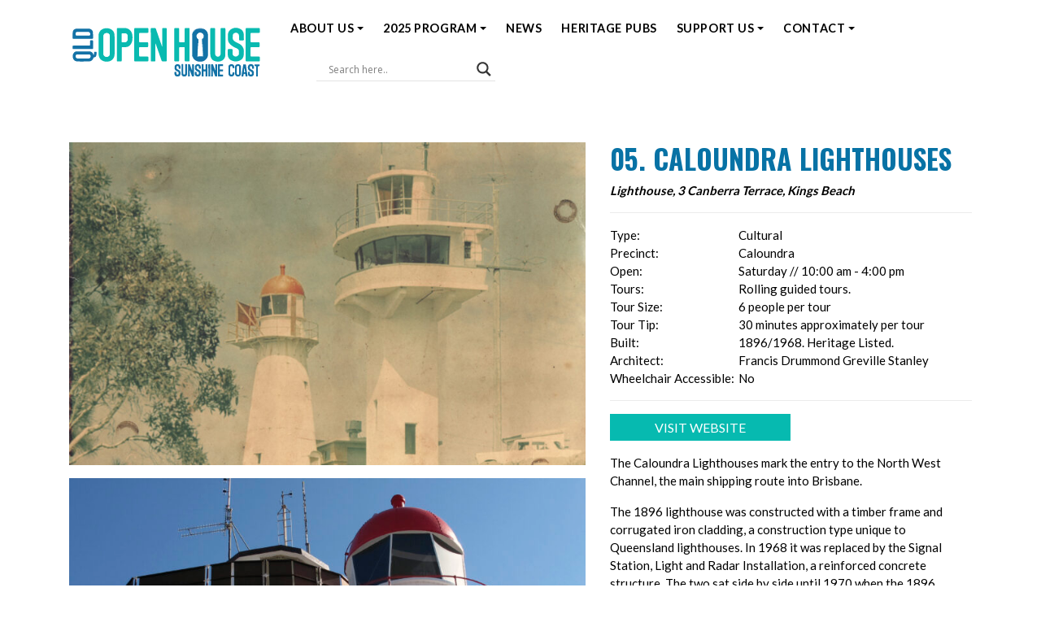

--- FILE ---
content_type: text/html; charset=UTF-8
request_url: https://www.sunshinecoastopenhouse.com.au/building/06-caloundra-lighthouses/
body_size: 15867
content:

<!doctype html>
<html lang="en-US">

  <head>
  <meta charset="utf-8">
  <meta http-equiv="x-ua-compatible" content="ie=edge">
  <meta name="viewport" content="width=device-width, initial-scale=1">
  <script type="text/javascript">
    var stylesheet_directory_uri = "https://www.sunshinecoastopenhouse.com.au/wp-content/themes/thevariousartists";
  </script>
  <link rel="shortcut icon" href="https://www.sunshinecoastopenhouse.com.au/wp-content/themes/thevariousartists/favicon.png" />
  <title>Caloundra Lighthouses &#x2d; Sunshine Coast Open House</title>
	<style>img:is([sizes="auto" i], [sizes^="auto," i]) { contain-intrinsic-size: 3000px 1500px }</style>
	
<!-- Google Tag Manager for WordPress by gtm4wp.com -->
<script data-cfasync="false" data-pagespeed-no-defer>
	var gtm4wp_datalayer_name = "dataLayer";
	var dataLayer = dataLayer || [];
</script>
<!-- End Google Tag Manager for WordPress by gtm4wp.com -->
<!-- The SEO Framework by Sybre Waaijer -->
<meta name="robots" content="max-snippet:-1,max-image-preview:large,max-video-preview:-1" />
<link rel="canonical" href="https://www.sunshinecoastopenhouse.com.au/building/06-caloundra-lighthouses/" />
<meta name="description" content="The Caloundra Lighthouses mark the entry to the North West Channel, the main shipping route into Brisbane. The 1896 lighthouse was constructed with a timber&#8230;" />
<meta property="og:type" content="article" />
<meta property="og:locale" content="en_US" />
<meta property="og:site_name" content="Sunshine Coast Open House" />
<meta property="og:title" content="Caloundra Lighthouses" />
<meta property="og:description" content="The Caloundra Lighthouses mark the entry to the North West Channel, the main shipping route into Brisbane. The 1896 lighthouse was constructed with a timber frame and corrugated iron cladding&#8230;" />
<meta property="og:url" content="https://www.sunshinecoastopenhouse.com.au/building/06-caloundra-lighthouses/" />
<meta property="og:image" content="https://www.sunshinecoastopenhouse.com.au/wp-content/uploads/2017/09/1968-70-Lighthouses-by-A-Fulton-Regional-Lighthouse-Engineer-from-Colin-Gladstone-800x500.jpg" />
<meta property="og:image:width" content="800" />
<meta property="og:image:height" content="500" />
<meta property="og:image:alt" content="1968-70 Lighthouses by A Fulton Regional Lighthouse Engineer from Colin Gladstone" />
<meta property="article:published_time" content="2023-09-05T00:00:00+00:00" />
<meta property="article:modified_time" content="2025-09-18T02:32:05+00:00" />
<meta name="twitter:card" content="summary_large_image" />
<meta name="twitter:title" content="Caloundra Lighthouses" />
<meta name="twitter:description" content="The Caloundra Lighthouses mark the entry to the North West Channel, the main shipping route into Brisbane. The 1896 lighthouse was constructed with a timber frame and corrugated iron cladding&#8230;" />
<meta name="twitter:image" content="https://www.sunshinecoastopenhouse.com.au/wp-content/uploads/2017/09/1968-70-Lighthouses-by-A-Fulton-Regional-Lighthouse-Engineer-from-Colin-Gladstone-800x500.jpg" />
<meta name="twitter:image:alt" content="1968-70 Lighthouses by A Fulton Regional Lighthouse Engineer from Colin Gladstone" />
<script type="application/ld+json">{"@context":"https://schema.org","@graph":[{"@type":"WebSite","@id":"https://www.sunshinecoastopenhouse.com.au/#/schema/WebSite","url":"https://www.sunshinecoastopenhouse.com.au/","name":"Sunshine Coast Open House","description":"Architecture and Design Festival","inLanguage":"en-US","potentialAction":{"@type":"SearchAction","target":{"@type":"EntryPoint","urlTemplate":"https://www.sunshinecoastopenhouse.com.au/search/{search_term_string}/"},"query-input":"required name=search_term_string"},"publisher":{"@type":"Organization","@id":"https://www.sunshinecoastopenhouse.com.au/#/schema/Organization","name":"Sunshine Coast Open House","url":"https://www.sunshinecoastopenhouse.com.au/"}},{"@type":"WebPage","@id":"https://www.sunshinecoastopenhouse.com.au/building/06-caloundra-lighthouses/","url":"https://www.sunshinecoastopenhouse.com.au/building/06-caloundra-lighthouses/","name":"Caloundra Lighthouses &#x2d; Sunshine Coast Open House","description":"The Caloundra Lighthouses mark the entry to the North West Channel, the main shipping route into Brisbane. The 1896 lighthouse was constructed with a timber&#8230;","inLanguage":"en-US","isPartOf":{"@id":"https://www.sunshinecoastopenhouse.com.au/#/schema/WebSite"},"breadcrumb":{"@type":"BreadcrumbList","@id":"https://www.sunshinecoastopenhouse.com.au/#/schema/BreadcrumbList","itemListElement":[{"@type":"ListItem","position":1,"item":"https://www.sunshinecoastopenhouse.com.au/","name":"Sunshine Coast Open House"},{"@type":"ListItem","position":2,"item":"https://www.sunshinecoastopenhouse.com.au/buildings/","name":"Archives: Buildings"},{"@type":"ListItem","position":3,"item":"https://www.sunshinecoastopenhouse.com.au/building_type/cultural/","name":"Building Type: Cultural"},{"@type":"ListItem","position":4,"name":"Caloundra Lighthouses"}]},"potentialAction":{"@type":"ReadAction","target":"https://www.sunshinecoastopenhouse.com.au/building/06-caloundra-lighthouses/"},"datePublished":"2023-09-05T00:00:00+00:00","dateModified":"2025-09-18T02:32:05+00:00","author":{"@type":"Person","@id":"https://www.sunshinecoastopenhouse.com.au/#/schema/Person/0f782589fc05fddbc01506bf852144ae","name":"ann"}}]}</script>
<!-- / The SEO Framework by Sybre Waaijer | 7.66ms meta | 0.84ms boot -->

<link rel='dns-prefetch' href='//cdn.jsdelivr.net' />
<link rel='dns-prefetch' href='//cdnjs.cloudflare.com' />
<link rel='dns-prefetch' href='//unpkg.com' />
<script>
window._wpemojiSettings = {"baseUrl":"https:\/\/s.w.org\/images\/core\/emoji\/16.0.1\/72x72\/","ext":".png","svgUrl":"https:\/\/s.w.org\/images\/core\/emoji\/16.0.1\/svg\/","svgExt":".svg","source":{"concatemoji":"https:\/\/www.sunshinecoastopenhouse.com.au\/wp-includes\/js\/wp-emoji-release.min.js?ver=6.8.3"}};
/*! This file is auto-generated */
!function(s,n){var o,i,e;function c(e){try{var t={supportTests:e,timestamp:(new Date).valueOf()};sessionStorage.setItem(o,JSON.stringify(t))}catch(e){}}function p(e,t,n){e.clearRect(0,0,e.canvas.width,e.canvas.height),e.fillText(t,0,0);var t=new Uint32Array(e.getImageData(0,0,e.canvas.width,e.canvas.height).data),a=(e.clearRect(0,0,e.canvas.width,e.canvas.height),e.fillText(n,0,0),new Uint32Array(e.getImageData(0,0,e.canvas.width,e.canvas.height).data));return t.every(function(e,t){return e===a[t]})}function u(e,t){e.clearRect(0,0,e.canvas.width,e.canvas.height),e.fillText(t,0,0);for(var n=e.getImageData(16,16,1,1),a=0;a<n.data.length;a++)if(0!==n.data[a])return!1;return!0}function f(e,t,n,a){switch(t){case"flag":return n(e,"\ud83c\udff3\ufe0f\u200d\u26a7\ufe0f","\ud83c\udff3\ufe0f\u200b\u26a7\ufe0f")?!1:!n(e,"\ud83c\udde8\ud83c\uddf6","\ud83c\udde8\u200b\ud83c\uddf6")&&!n(e,"\ud83c\udff4\udb40\udc67\udb40\udc62\udb40\udc65\udb40\udc6e\udb40\udc67\udb40\udc7f","\ud83c\udff4\u200b\udb40\udc67\u200b\udb40\udc62\u200b\udb40\udc65\u200b\udb40\udc6e\u200b\udb40\udc67\u200b\udb40\udc7f");case"emoji":return!a(e,"\ud83e\udedf")}return!1}function g(e,t,n,a){var r="undefined"!=typeof WorkerGlobalScope&&self instanceof WorkerGlobalScope?new OffscreenCanvas(300,150):s.createElement("canvas"),o=r.getContext("2d",{willReadFrequently:!0}),i=(o.textBaseline="top",o.font="600 32px Arial",{});return e.forEach(function(e){i[e]=t(o,e,n,a)}),i}function t(e){var t=s.createElement("script");t.src=e,t.defer=!0,s.head.appendChild(t)}"undefined"!=typeof Promise&&(o="wpEmojiSettingsSupports",i=["flag","emoji"],n.supports={everything:!0,everythingExceptFlag:!0},e=new Promise(function(e){s.addEventListener("DOMContentLoaded",e,{once:!0})}),new Promise(function(t){var n=function(){try{var e=JSON.parse(sessionStorage.getItem(o));if("object"==typeof e&&"number"==typeof e.timestamp&&(new Date).valueOf()<e.timestamp+604800&&"object"==typeof e.supportTests)return e.supportTests}catch(e){}return null}();if(!n){if("undefined"!=typeof Worker&&"undefined"!=typeof OffscreenCanvas&&"undefined"!=typeof URL&&URL.createObjectURL&&"undefined"!=typeof Blob)try{var e="postMessage("+g.toString()+"("+[JSON.stringify(i),f.toString(),p.toString(),u.toString()].join(",")+"));",a=new Blob([e],{type:"text/javascript"}),r=new Worker(URL.createObjectURL(a),{name:"wpTestEmojiSupports"});return void(r.onmessage=function(e){c(n=e.data),r.terminate(),t(n)})}catch(e){}c(n=g(i,f,p,u))}t(n)}).then(function(e){for(var t in e)n.supports[t]=e[t],n.supports.everything=n.supports.everything&&n.supports[t],"flag"!==t&&(n.supports.everythingExceptFlag=n.supports.everythingExceptFlag&&n.supports[t]);n.supports.everythingExceptFlag=n.supports.everythingExceptFlag&&!n.supports.flag,n.DOMReady=!1,n.readyCallback=function(){n.DOMReady=!0}}).then(function(){return e}).then(function(){var e;n.supports.everything||(n.readyCallback(),(e=n.source||{}).concatemoji?t(e.concatemoji):e.wpemoji&&e.twemoji&&(t(e.twemoji),t(e.wpemoji)))}))}((window,document),window._wpemojiSettings);
</script>
<link rel='stylesheet' id='sbi_styles-css' href='https://www.sunshinecoastopenhouse.com.au/wp-content/plugins/instagram-feed/css/sbi-styles.min.css?ver=6.9.1' media='all' />
<style id='wp-emoji-styles-inline-css'>

	img.wp-smiley, img.emoji {
		display: inline !important;
		border: none !important;
		box-shadow: none !important;
		height: 1em !important;
		width: 1em !important;
		margin: 0 0.07em !important;
		vertical-align: -0.1em !important;
		background: none !important;
		padding: 0 !important;
	}
</style>
<link rel='stylesheet' id='wp-block-library-css' href='https://www.sunshinecoastopenhouse.com.au/wp-includes/css/dist/block-library/style.min.css?ver=6.8.3' media='all' />
<style id='wp-block-library-theme-inline-css'>
.wp-block-audio :where(figcaption){color:#555;font-size:13px;text-align:center}.is-dark-theme .wp-block-audio :where(figcaption){color:#ffffffa6}.wp-block-audio{margin:0 0 1em}.wp-block-code{border:1px solid #ccc;border-radius:4px;font-family:Menlo,Consolas,monaco,monospace;padding:.8em 1em}.wp-block-embed :where(figcaption){color:#555;font-size:13px;text-align:center}.is-dark-theme .wp-block-embed :where(figcaption){color:#ffffffa6}.wp-block-embed{margin:0 0 1em}.blocks-gallery-caption{color:#555;font-size:13px;text-align:center}.is-dark-theme .blocks-gallery-caption{color:#ffffffa6}:root :where(.wp-block-image figcaption){color:#555;font-size:13px;text-align:center}.is-dark-theme :root :where(.wp-block-image figcaption){color:#ffffffa6}.wp-block-image{margin:0 0 1em}.wp-block-pullquote{border-bottom:4px solid;border-top:4px solid;color:currentColor;margin-bottom:1.75em}.wp-block-pullquote cite,.wp-block-pullquote footer,.wp-block-pullquote__citation{color:currentColor;font-size:.8125em;font-style:normal;text-transform:uppercase}.wp-block-quote{border-left:.25em solid;margin:0 0 1.75em;padding-left:1em}.wp-block-quote cite,.wp-block-quote footer{color:currentColor;font-size:.8125em;font-style:normal;position:relative}.wp-block-quote:where(.has-text-align-right){border-left:none;border-right:.25em solid;padding-left:0;padding-right:1em}.wp-block-quote:where(.has-text-align-center){border:none;padding-left:0}.wp-block-quote.is-large,.wp-block-quote.is-style-large,.wp-block-quote:where(.is-style-plain){border:none}.wp-block-search .wp-block-search__label{font-weight:700}.wp-block-search__button{border:1px solid #ccc;padding:.375em .625em}:where(.wp-block-group.has-background){padding:1.25em 2.375em}.wp-block-separator.has-css-opacity{opacity:.4}.wp-block-separator{border:none;border-bottom:2px solid;margin-left:auto;margin-right:auto}.wp-block-separator.has-alpha-channel-opacity{opacity:1}.wp-block-separator:not(.is-style-wide):not(.is-style-dots){width:100px}.wp-block-separator.has-background:not(.is-style-dots){border-bottom:none;height:1px}.wp-block-separator.has-background:not(.is-style-wide):not(.is-style-dots){height:2px}.wp-block-table{margin:0 0 1em}.wp-block-table td,.wp-block-table th{word-break:normal}.wp-block-table :where(figcaption){color:#555;font-size:13px;text-align:center}.is-dark-theme .wp-block-table :where(figcaption){color:#ffffffa6}.wp-block-video :where(figcaption){color:#555;font-size:13px;text-align:center}.is-dark-theme .wp-block-video :where(figcaption){color:#ffffffa6}.wp-block-video{margin:0 0 1em}:root :where(.wp-block-template-part.has-background){margin-bottom:0;margin-top:0;padding:1.25em 2.375em}
</style>
<style id='global-styles-inline-css'>
:root{--wp--preset--aspect-ratio--square: 1;--wp--preset--aspect-ratio--4-3: 4/3;--wp--preset--aspect-ratio--3-4: 3/4;--wp--preset--aspect-ratio--3-2: 3/2;--wp--preset--aspect-ratio--2-3: 2/3;--wp--preset--aspect-ratio--16-9: 16/9;--wp--preset--aspect-ratio--9-16: 9/16;--wp--preset--color--black: #000000;--wp--preset--color--cyan-bluish-gray: #abb8c3;--wp--preset--color--white: #ffffff;--wp--preset--color--pale-pink: #f78da7;--wp--preset--color--vivid-red: #cf2e2e;--wp--preset--color--luminous-vivid-orange: #ff6900;--wp--preset--color--luminous-vivid-amber: #fcb900;--wp--preset--color--light-green-cyan: #7bdcb5;--wp--preset--color--vivid-green-cyan: #00d084;--wp--preset--color--pale-cyan-blue: #8ed1fc;--wp--preset--color--vivid-cyan-blue: #0693e3;--wp--preset--color--vivid-purple: #9b51e0;--wp--preset--color--primary: #0772A5;--wp--preset--color--secondary: #06BAB0;--wp--preset--color--light: #ECECEC;--wp--preset--color--grey: #C9C9C9;--wp--preset--gradient--vivid-cyan-blue-to-vivid-purple: linear-gradient(135deg,rgba(6,147,227,1) 0%,rgb(155,81,224) 100%);--wp--preset--gradient--light-green-cyan-to-vivid-green-cyan: linear-gradient(135deg,rgb(122,220,180) 0%,rgb(0,208,130) 100%);--wp--preset--gradient--luminous-vivid-amber-to-luminous-vivid-orange: linear-gradient(135deg,rgba(252,185,0,1) 0%,rgba(255,105,0,1) 100%);--wp--preset--gradient--luminous-vivid-orange-to-vivid-red: linear-gradient(135deg,rgba(255,105,0,1) 0%,rgb(207,46,46) 100%);--wp--preset--gradient--very-light-gray-to-cyan-bluish-gray: linear-gradient(135deg,rgb(238,238,238) 0%,rgb(169,184,195) 100%);--wp--preset--gradient--cool-to-warm-spectrum: linear-gradient(135deg,rgb(74,234,220) 0%,rgb(151,120,209) 20%,rgb(207,42,186) 40%,rgb(238,44,130) 60%,rgb(251,105,98) 80%,rgb(254,248,76) 100%);--wp--preset--gradient--blush-light-purple: linear-gradient(135deg,rgb(255,206,236) 0%,rgb(152,150,240) 100%);--wp--preset--gradient--blush-bordeaux: linear-gradient(135deg,rgb(254,205,165) 0%,rgb(254,45,45) 50%,rgb(107,0,62) 100%);--wp--preset--gradient--luminous-dusk: linear-gradient(135deg,rgb(255,203,112) 0%,rgb(199,81,192) 50%,rgb(65,88,208) 100%);--wp--preset--gradient--pale-ocean: linear-gradient(135deg,rgb(255,245,203) 0%,rgb(182,227,212) 50%,rgb(51,167,181) 100%);--wp--preset--gradient--electric-grass: linear-gradient(135deg,rgb(202,248,128) 0%,rgb(113,206,126) 100%);--wp--preset--gradient--midnight: linear-gradient(135deg,rgb(2,3,129) 0%,rgb(40,116,252) 100%);--wp--preset--font-size--small: 13px;--wp--preset--font-size--medium: 20px;--wp--preset--font-size--large: 36px;--wp--preset--font-size--x-large: 42px;--wp--preset--spacing--20: 0.44rem;--wp--preset--spacing--30: 0.67rem;--wp--preset--spacing--40: 1rem;--wp--preset--spacing--50: 1.5rem;--wp--preset--spacing--60: 2.25rem;--wp--preset--spacing--70: 3.38rem;--wp--preset--spacing--80: 5.06rem;--wp--preset--shadow--natural: 6px 6px 9px rgba(0, 0, 0, 0.2);--wp--preset--shadow--deep: 12px 12px 50px rgba(0, 0, 0, 0.4);--wp--preset--shadow--sharp: 6px 6px 0px rgba(0, 0, 0, 0.2);--wp--preset--shadow--outlined: 6px 6px 0px -3px rgba(255, 255, 255, 1), 6px 6px rgba(0, 0, 0, 1);--wp--preset--shadow--crisp: 6px 6px 0px rgba(0, 0, 0, 1);}:root { --wp--style--global--content-size: 1360px;--wp--style--global--wide-size: 1360px; }:where(body) { margin: 0; }.wp-site-blocks > .alignleft { float: left; margin-right: 2em; }.wp-site-blocks > .alignright { float: right; margin-left: 2em; }.wp-site-blocks > .aligncenter { justify-content: center; margin-left: auto; margin-right: auto; }:where(.is-layout-flex){gap: 0.5em;}:where(.is-layout-grid){gap: 0.5em;}.is-layout-flow > .alignleft{float: left;margin-inline-start: 0;margin-inline-end: 2em;}.is-layout-flow > .alignright{float: right;margin-inline-start: 2em;margin-inline-end: 0;}.is-layout-flow > .aligncenter{margin-left: auto !important;margin-right: auto !important;}.is-layout-constrained > .alignleft{float: left;margin-inline-start: 0;margin-inline-end: 2em;}.is-layout-constrained > .alignright{float: right;margin-inline-start: 2em;margin-inline-end: 0;}.is-layout-constrained > .aligncenter{margin-left: auto !important;margin-right: auto !important;}.is-layout-constrained > :where(:not(.alignleft):not(.alignright):not(.alignfull)){max-width: var(--wp--style--global--content-size);margin-left: auto !important;margin-right: auto !important;}.is-layout-constrained > .alignwide{max-width: var(--wp--style--global--wide-size);}body .is-layout-flex{display: flex;}.is-layout-flex{flex-wrap: wrap;align-items: center;}.is-layout-flex > :is(*, div){margin: 0;}body .is-layout-grid{display: grid;}.is-layout-grid > :is(*, div){margin: 0;}body{padding-top: 0px;padding-right: 0px;padding-bottom: 0px;padding-left: 0px;}a:where(:not(.wp-element-button)){text-decoration: underline;}:root :where(.wp-element-button, .wp-block-button__link){background-color: #32373c;border-width: 0;color: #fff;font-family: inherit;font-size: inherit;line-height: inherit;padding: calc(0.667em + 2px) calc(1.333em + 2px);text-decoration: none;}.has-black-color{color: var(--wp--preset--color--black) !important;}.has-cyan-bluish-gray-color{color: var(--wp--preset--color--cyan-bluish-gray) !important;}.has-white-color{color: var(--wp--preset--color--white) !important;}.has-pale-pink-color{color: var(--wp--preset--color--pale-pink) !important;}.has-vivid-red-color{color: var(--wp--preset--color--vivid-red) !important;}.has-luminous-vivid-orange-color{color: var(--wp--preset--color--luminous-vivid-orange) !important;}.has-luminous-vivid-amber-color{color: var(--wp--preset--color--luminous-vivid-amber) !important;}.has-light-green-cyan-color{color: var(--wp--preset--color--light-green-cyan) !important;}.has-vivid-green-cyan-color{color: var(--wp--preset--color--vivid-green-cyan) !important;}.has-pale-cyan-blue-color{color: var(--wp--preset--color--pale-cyan-blue) !important;}.has-vivid-cyan-blue-color{color: var(--wp--preset--color--vivid-cyan-blue) !important;}.has-vivid-purple-color{color: var(--wp--preset--color--vivid-purple) !important;}.has-primary-color{color: var(--wp--preset--color--primary) !important;}.has-secondary-color{color: var(--wp--preset--color--secondary) !important;}.has-light-color{color: var(--wp--preset--color--light) !important;}.has-grey-color{color: var(--wp--preset--color--grey) !important;}.has-black-background-color{background-color: var(--wp--preset--color--black) !important;}.has-cyan-bluish-gray-background-color{background-color: var(--wp--preset--color--cyan-bluish-gray) !important;}.has-white-background-color{background-color: var(--wp--preset--color--white) !important;}.has-pale-pink-background-color{background-color: var(--wp--preset--color--pale-pink) !important;}.has-vivid-red-background-color{background-color: var(--wp--preset--color--vivid-red) !important;}.has-luminous-vivid-orange-background-color{background-color: var(--wp--preset--color--luminous-vivid-orange) !important;}.has-luminous-vivid-amber-background-color{background-color: var(--wp--preset--color--luminous-vivid-amber) !important;}.has-light-green-cyan-background-color{background-color: var(--wp--preset--color--light-green-cyan) !important;}.has-vivid-green-cyan-background-color{background-color: var(--wp--preset--color--vivid-green-cyan) !important;}.has-pale-cyan-blue-background-color{background-color: var(--wp--preset--color--pale-cyan-blue) !important;}.has-vivid-cyan-blue-background-color{background-color: var(--wp--preset--color--vivid-cyan-blue) !important;}.has-vivid-purple-background-color{background-color: var(--wp--preset--color--vivid-purple) !important;}.has-primary-background-color{background-color: var(--wp--preset--color--primary) !important;}.has-secondary-background-color{background-color: var(--wp--preset--color--secondary) !important;}.has-light-background-color{background-color: var(--wp--preset--color--light) !important;}.has-grey-background-color{background-color: var(--wp--preset--color--grey) !important;}.has-black-border-color{border-color: var(--wp--preset--color--black) !important;}.has-cyan-bluish-gray-border-color{border-color: var(--wp--preset--color--cyan-bluish-gray) !important;}.has-white-border-color{border-color: var(--wp--preset--color--white) !important;}.has-pale-pink-border-color{border-color: var(--wp--preset--color--pale-pink) !important;}.has-vivid-red-border-color{border-color: var(--wp--preset--color--vivid-red) !important;}.has-luminous-vivid-orange-border-color{border-color: var(--wp--preset--color--luminous-vivid-orange) !important;}.has-luminous-vivid-amber-border-color{border-color: var(--wp--preset--color--luminous-vivid-amber) !important;}.has-light-green-cyan-border-color{border-color: var(--wp--preset--color--light-green-cyan) !important;}.has-vivid-green-cyan-border-color{border-color: var(--wp--preset--color--vivid-green-cyan) !important;}.has-pale-cyan-blue-border-color{border-color: var(--wp--preset--color--pale-cyan-blue) !important;}.has-vivid-cyan-blue-border-color{border-color: var(--wp--preset--color--vivid-cyan-blue) !important;}.has-vivid-purple-border-color{border-color: var(--wp--preset--color--vivid-purple) !important;}.has-primary-border-color{border-color: var(--wp--preset--color--primary) !important;}.has-secondary-border-color{border-color: var(--wp--preset--color--secondary) !important;}.has-light-border-color{border-color: var(--wp--preset--color--light) !important;}.has-grey-border-color{border-color: var(--wp--preset--color--grey) !important;}.has-vivid-cyan-blue-to-vivid-purple-gradient-background{background: var(--wp--preset--gradient--vivid-cyan-blue-to-vivid-purple) !important;}.has-light-green-cyan-to-vivid-green-cyan-gradient-background{background: var(--wp--preset--gradient--light-green-cyan-to-vivid-green-cyan) !important;}.has-luminous-vivid-amber-to-luminous-vivid-orange-gradient-background{background: var(--wp--preset--gradient--luminous-vivid-amber-to-luminous-vivid-orange) !important;}.has-luminous-vivid-orange-to-vivid-red-gradient-background{background: var(--wp--preset--gradient--luminous-vivid-orange-to-vivid-red) !important;}.has-very-light-gray-to-cyan-bluish-gray-gradient-background{background: var(--wp--preset--gradient--very-light-gray-to-cyan-bluish-gray) !important;}.has-cool-to-warm-spectrum-gradient-background{background: var(--wp--preset--gradient--cool-to-warm-spectrum) !important;}.has-blush-light-purple-gradient-background{background: var(--wp--preset--gradient--blush-light-purple) !important;}.has-blush-bordeaux-gradient-background{background: var(--wp--preset--gradient--blush-bordeaux) !important;}.has-luminous-dusk-gradient-background{background: var(--wp--preset--gradient--luminous-dusk) !important;}.has-pale-ocean-gradient-background{background: var(--wp--preset--gradient--pale-ocean) !important;}.has-electric-grass-gradient-background{background: var(--wp--preset--gradient--electric-grass) !important;}.has-midnight-gradient-background{background: var(--wp--preset--gradient--midnight) !important;}.has-small-font-size{font-size: var(--wp--preset--font-size--small) !important;}.has-medium-font-size{font-size: var(--wp--preset--font-size--medium) !important;}.has-large-font-size{font-size: var(--wp--preset--font-size--large) !important;}.has-x-large-font-size{font-size: var(--wp--preset--font-size--x-large) !important;}
:where(.wp-block-post-template.is-layout-flex){gap: 1.25em;}:where(.wp-block-post-template.is-layout-grid){gap: 1.25em;}
:where(.wp-block-columns.is-layout-flex){gap: 2em;}:where(.wp-block-columns.is-layout-grid){gap: 2em;}
:root :where(.wp-block-pullquote){font-size: 1.5em;line-height: 1.6;}
</style>
<link rel='stylesheet' id='wpdreams-asl-basic-css' href='https://www.sunshinecoastopenhouse.com.au/wp-content/plugins/ajax-search-lite/css/style.basic.css?ver=4.13.1' media='all' />
<link rel='stylesheet' id='wpdreams-asl-instance-css' href='https://www.sunshinecoastopenhouse.com.au/wp-content/plugins/ajax-search-lite/css/style-underline.css?ver=4.13.1' media='all' />
<link rel='stylesheet' id='slick-css' href='//cdn.jsdelivr.net/npm/slick-carousel@1.8.1/slick/slick.css?ver=6.8.3' media='all' />
<link rel='stylesheet' id='slick_theme-css' href='//cdn.jsdelivr.net/npm/slick-carousel@1.8.1/slick/slick-theme.css?ver=6.8.3' media='all' />
<link rel='stylesheet' id='smartmenus-css' href='//cdnjs.cloudflare.com/ajax/libs/jquery.smartmenus/1.2.1/css/sm-core-css.min.css?ver=6.8.3' media='all' />
<link rel='stylesheet' id='va/fonts-css' href='https://www.sunshinecoastopenhouse.com.au/wp-content/themes/thevariousartists/dist/styles/fonts.css' media='all' />
<link rel='stylesheet' id='va/styles-css' href='https://www.sunshinecoastopenhouse.com.au/wp-content/themes/thevariousartists/dist/styles/main.css' media='all' />
<script src="https://www.sunshinecoastopenhouse.com.au/wp-includes/js/jquery/jquery.min.js?ver=3.7.1" id="jquery-core-js"></script>
<script src="https://www.sunshinecoastopenhouse.com.au/wp-includes/js/jquery/jquery-migrate.min.js?ver=3.4.1" id="jquery-migrate-js"></script>
<script id="dlm-public-js-extra">
var dlmVars = {"logStatus":"enabled","jsErrorLogging":{"status":"","url":"https:\/\/www.sunshinecoastopenhouse.com.au\/wp-admin\/admin-ajax.php","nonce":"e3193dd8bd","action":"log_js_errors"}};
</script>
<script src="https://www.sunshinecoastopenhouse.com.au/wp-content/plugins/debug-log-manager/assets/js/public.js?ver=2.4.1" id="dlm-public-js"></script>
<link rel="https://api.w.org/" href="https://www.sunshinecoastopenhouse.com.au/wp-json/" /><link rel="alternate" title="JSON" type="application/json" href="https://www.sunshinecoastopenhouse.com.au/wp-json/wp/v2/building/189" /><link rel="EditURI" type="application/rsd+xml" title="RSD" href="https://www.sunshinecoastopenhouse.com.au/xmlrpc.php?rsd" />
<link rel="alternate" title="oEmbed (JSON)" type="application/json+oembed" href="https://www.sunshinecoastopenhouse.com.au/wp-json/oembed/1.0/embed?url=https%3A%2F%2Fwww.sunshinecoastopenhouse.com.au%2Fbuilding%2F06-caloundra-lighthouses%2F" />
<link rel="alternate" title="oEmbed (XML)" type="text/xml+oembed" href="https://www.sunshinecoastopenhouse.com.au/wp-json/oembed/1.0/embed?url=https%3A%2F%2Fwww.sunshinecoastopenhouse.com.au%2Fbuilding%2F06-caloundra-lighthouses%2F&#038;format=xml" />

<!-- Google Tag Manager for WordPress by gtm4wp.com -->
<!-- GTM Container placement set to manual -->
<script data-cfasync="false" data-pagespeed-no-defer>
	var dataLayer_content = {"pagePostType":"building","pagePostType2":"single-building","pagePostAuthor":"ann"};
	dataLayer.push( dataLayer_content );
</script>
<script data-cfasync="false" data-pagespeed-no-defer>
(function(w,d,s,l,i){w[l]=w[l]||[];w[l].push({'gtm.start':
new Date().getTime(),event:'gtm.js'});var f=d.getElementsByTagName(s)[0],
j=d.createElement(s),dl=l!='dataLayer'?'&l='+l:'';j.async=true;j.src=
'//www.googletagmanager.com/gtm.js?id='+i+dl;f.parentNode.insertBefore(j,f);
})(window,document,'script','dataLayer','GTM-NRPRTTH');
</script>
<!-- End Google Tag Manager for WordPress by gtm4wp.com -->				<link rel="preconnect" href="https://fonts.gstatic.com" crossorigin />
				<link rel="preload" as="style" href="//fonts.googleapis.com/css?family=Open+Sans&display=swap" />
				<link rel="stylesheet" href="//fonts.googleapis.com/css?family=Open+Sans&display=swap" media="all" />
							            <style>
				            
					div[id*='ajaxsearchlitesettings'].searchsettings .asl_option_inner label {
						font-size: 0px !important;
						color: rgba(0, 0, 0, 0);
					}
					div[id*='ajaxsearchlitesettings'].searchsettings .asl_option_inner label:after {
						font-size: 11px !important;
						position: absolute;
						top: 0;
						left: 0;
						z-index: 1;
					}
					.asl_w_container {
						width: 100%;
						margin: 5px 0px 0px 20px;
						min-width: 200px;
					}
					div[id*='ajaxsearchlite'].asl_m {
						width: 100%;
					}
					div[id*='ajaxsearchliteres'].wpdreams_asl_results div.resdrg span.highlighted {
						font-weight: bold;
						color: rgba(217, 49, 43, 1);
						background-color: rgba(238, 238, 238, 1);
					}
					div[id*='ajaxsearchliteres'].wpdreams_asl_results .results img.asl_image {
						width: 70px;
						height: 70px;
						object-fit: cover;
					}
					div[id*='ajaxsearchlite'].asl_r .results {
						max-height: none;
					}
					div[id*='ajaxsearchlite'].asl_r {
						position: absolute;
					}
				
						div.asl_r.asl_w.vertical .results .item::after {
							display: block;
							position: absolute;
							bottom: 0;
							content: '';
							height: 1px;
							width: 100%;
							background: #D8D8D8;
						}
						div.asl_r.asl_w.vertical .results .item.asl_last_item::after {
							display: none;
						}
								            </style>
			            		<style id="wp-custom-css">
			li.menu-item.wp-element-button a {
	color: #fff !important;
}
li.menu-item.wp-element-button a:hover {
	color: #06BAB0 !important;
}
.navbar-brand {
	margin-right: 2rem;
}
.wp-block-latest-posts.columns-3 li {
	border: solid 1px #ccc;
	box-shadow: 0 0 10px 0 rgba(0, 0, 0, .15);
}
.wp-block-latest-posts__featured-image a {
	aspect-ratio: 16/9;
	display: block;
	overflow: hidden;
}
.wp-block-latest-posts__featured-image img {
	object-fit: cover;
	width: 100%;
}
.wp-block-latest-posts__post-title {
	color: #27282A;
	display: block;
	font-size: 21px;
	font-weight: bold;
	padding: 0.5rem 1rem;
	text-transform: uppercase;
}
.wp-block-latest-posts__post-date {
	padding: 0 1rem 0.5rem;
}
.wp-block-latest-posts__post-excerpt {
	color: #777;
	margin: 0;
	padding: 0.5rem 1rem;
}
.wp-block-latest-posts__post-excerpt a {
	color: black;
	display: table;
	margin: 1rem 0 0;
	text-transform: uppercase;
}
/* .fs-dropdown .fs-options {
	display: flex;
	flex-direction: column-reverse;
} */		</style>
		  </head>

  <body class="wp-singular building-template-default single single-building postid-189 wp-embed-responsive wp-theme-thevariousartists page-06-caloundra-lighthouses  post-type-building ">


    
<!-- GTM Container placement set to manual -->
<!-- Google Tag Manager (noscript) -->
				<noscript><iframe src="https://www.googletagmanager.com/ns.html?id=GTM-NRPRTTH" height="0" width="0" style="display:none;visibility:hidden" aria-hidden="true"></iframe></noscript>
<!-- End Google Tag Manager (noscript) -->    
    <div id="page-top" ></div>

    <!--[if IE]>
      <div class="alert alert-warning">
        You are using an <strong>outdated</strong> browser. Please <a href="http://browsehappy.com/">upgrade your browser</a> to improve your experience.      </div>
    <![endif]-->
    <header class="w-100 layout-header layout text-primary" id="header">
  <div class="container"> 
    <nav id="navbar" class="py-1 navbar navbar-expand-md align-items-center not-home">

      <button id="navbar-toggler" class="collapsed navbar-toggler navbar-toggler-right float-right" type="button" data-toggle="offcanvas" data-target="#navbarLayout" aria-controls="navbarLayout" aria-label="Toggle navigation">
        <span class="icon-bar"></span>
        <span class="icon-bar"></span>
        <span class="icon-bar"></span>
      </button>
		<a class="navbar-brand logo" href="https://www.sunshinecoastopenhouse.com.au/"><img src='https://www.sunshinecoastopenhouse.com.au/wp-content/themes/thevariousartists/dist/images/logo.svg' /><span class='sr-only'>Sunshine Coast Open House</span></a>
      <div id="navbarLayout" class="mr-auto flex-grow-0 navbar-collapse offcanvas-collapse">
        <ul id="menu-primary-menu" class="sm sm-clean"><li id="menu-item-556" class="menu-item menu-item-type-post_type menu-item-object-page menu-item-has-children menu-item-556"><a href="https://www.sunshinecoastopenhouse.com.au/about/">About Us</a>
<ul class="sub-menu">
	<li id="menu-item-3766" class="menu-item menu-item-type-post_type menu-item-object-page menu-item-3766"><a href="https://www.sunshinecoastopenhouse.com.au/about/">About</a></li>
	<li id="menu-item-569" class="menu-item menu-item-type-post_type menu-item-object-page menu-item-569"><a href="https://www.sunshinecoastopenhouse.com.au/patrons-ambassador/">Patron &#038; Ambassadors</a></li>
	<li id="menu-item-4210" class="menu-item menu-item-type-post_type menu-item-object-page menu-item-4210"><a href="https://www.sunshinecoastopenhouse.com.au/committee/">committee</a></li>
	<li id="menu-item-562" class="menu-item menu-item-type-post_type menu-item-object-page menu-item-562"><a href="https://www.sunshinecoastopenhouse.com.au/faqs/">FAQ’s</a></li>
	<li id="menu-item-567" class="menu-item menu-item-type-post_type menu-item-object-page menu-item-567"><a href="https://www.sunshinecoastopenhouse.com.au/sunshine-coast-design/">Sunshine Coast Design</a></li>
	<li id="menu-item-768" class="menu-item menu-item-type-post_type menu-item-object-page menu-item-768"><a href="https://www.sunshinecoastopenhouse.com.au/open-architect/">Open Architect</a></li>
</ul>
</li>
<li id="menu-item-3854" class="menu-item menu-item-type-post_type menu-item-object-page menu-item-has-children menu-item-3854"><a href="https://www.sunshinecoastopenhouse.com.au/2025-program/">2025 Program</a>
<ul class="sub-menu">
	<li id="menu-item-4534" class="menu-item menu-item-type-custom menu-item-object-custom menu-item-4534"><a href="/buildings">2025 Buildings</a></li>
	<li id="menu-item-4678" class="menu-item menu-item-type-post_type menu-item-object-page menu-item-4678"><a href="https://www.sunshinecoastopenhouse.com.au/resilience/">RESILIENCE</a></li>
	<li id="menu-item-4614" class="menu-item menu-item-type-custom menu-item-object-custom menu-item-4614"><a href="https://www.sunshinecoastopenhouse.com.au/noosa-open-studios/">Noosa Open Studios</a></li>
	<li id="menu-item-4641" class="menu-item menu-item-type-post_type menu-item-object-page menu-item-4641"><a href="https://www.sunshinecoastopenhouse.com.au/2025-photography-competition/">2025 PHOTOGRAPHY COMPETITION</a></li>
	<li id="menu-item-4667" class="menu-item menu-item-type-post_type menu-item-object-page menu-item-4667"><a href="https://www.sunshinecoastopenhouse.com.au/sunshine-coast-open-house-survey/">2025 SURVEY</a></li>
</ul>
</li>
<li id="menu-item-4192" class="menu-item menu-item-type-post_type menu-item-object-page menu-item-4192"><a href="https://www.sunshinecoastopenhouse.com.au/news/">News</a></li>
<li id="menu-item-3552" class="menu-item menu-item-type-post_type menu-item-object-page menu-item-3552"><a href="https://www.sunshinecoastopenhouse.com.au/heritage-pubs-of-the-sunshine-coast-and-noosa/">Heritage Pubs</a></li>
<li id="menu-item-557" class="menu-item menu-item-type-post_type menu-item-object-page menu-item-has-children menu-item-557"><a href="https://www.sunshinecoastopenhouse.com.au/get-involved/">Support Us</a>
<ul class="sub-menu">
	<li id="menu-item-4002" class="menu-item menu-item-type-post_type menu-item-object-page menu-item-4002"><a href="https://www.sunshinecoastopenhouse.com.au/support-good-design/">Donate</a></li>
	<li id="menu-item-561" class="menu-item menu-item-type-post_type menu-item-object-page menu-item-561"><a href="https://www.sunshinecoastopenhouse.com.au/our-partners-and-sponsors/">Our Partners &#038; Sponsors</a></li>
	<li id="menu-item-3815" class="menu-item menu-item-type-post_type menu-item-object-page menu-item-3815"><a href="https://www.sunshinecoastopenhouse.com.au/volunteer-openhouse/">Volunteer</a></li>
</ul>
</li>
<li id="menu-item-559" class="menu-item menu-item-type-post_type menu-item-object-page menu-item-has-children menu-item-559"><a href="https://www.sunshinecoastopenhouse.com.au/contact/">Contact</a>
<ul class="sub-menu">
	<li id="menu-item-4112" class="menu-item menu-item-type-post_type menu-item-object-page menu-item-4112"><a href="https://www.sunshinecoastopenhouse.com.au/subscribe-to-our-newsletter/">Subscribe</a></li>
	<li id="menu-item-4098" class="has-primary-background-color has-background wp-element-button menu-item menu-item-type-post_type menu-item-object-page menu-item-4098"><a href="https://www.sunshinecoastopenhouse.com.au/support-good-design/">Donate</a></li>
</ul>
</li>
<li id="menu-item-3995" class="menu-item menu-item-type-custom menu-item-object-custom menu-item-3995"><a><div class="asl_w_container asl_w_container_1" data-id="1" data-instance="1">
	<div id='ajaxsearchlite1'
		 data-id="1"
		 data-instance="1"
		 class="asl_w asl_m asl_m_1 asl_m_1_1">
		<div class="probox">

	
	<div class='prosettings' style='display:none;' data-opened=0>
				<div class='innericon'>
			<svg version="1.1" xmlns="http://www.w3.org/2000/svg" xmlns:xlink="http://www.w3.org/1999/xlink" x="0px" y="0px" width="22" height="22" viewBox="0 0 512 512" enable-background="new 0 0 512 512" xml:space="preserve">
					<polygon transform = "rotate(90 256 256)" points="142.332,104.886 197.48,50 402.5,256 197.48,462 142.332,407.113 292.727,256 "/>
				</svg>
		</div>
	</div>

	
	
	<div class='proinput'>
        <form role="search" action='#' autocomplete="off"
			  aria-label="Search form">
			<input aria-label="Search input"
				   type='search' class='orig'
				   tabindex="0"
				   name='phrase'
				   placeholder='Search here..'
				   value=''
				   autocomplete="off"/>
			<input aria-label="Search autocomplete"
				   type='text'
				   class='autocomplete'
				   tabindex="-1"
				   name='phrase'
				   value=''
				   autocomplete="off" disabled/>
			<input type='submit' value="Start search" style='width:0; height: 0; visibility: hidden;'>
		</form>
	</div>

	
	
	<button class='promagnifier' tabindex="0" aria-label="Search magnifier">
				<span class='innericon' style="display:block;">
			<svg version="1.1" xmlns="http://www.w3.org/2000/svg" xmlns:xlink="http://www.w3.org/1999/xlink" x="0px" y="0px" width="22" height="22" viewBox="0 0 512 512" enable-background="new 0 0 512 512" xml:space="preserve">
					<path d="M460.355,421.59L353.844,315.078c20.041-27.553,31.885-61.437,31.885-98.037
						C385.729,124.934,310.793,50,218.686,50C126.58,50,51.645,124.934,51.645,217.041c0,92.106,74.936,167.041,167.041,167.041
						c34.912,0,67.352-10.773,94.184-29.158L419.945,462L460.355,421.59z M100.631,217.041c0-65.096,52.959-118.056,118.055-118.056
						c65.098,0,118.057,52.959,118.057,118.056c0,65.096-52.959,118.056-118.057,118.056C153.59,335.097,100.631,282.137,100.631,217.041
						z"/>
				</svg>
		</span>
	</button>

	
	
	<div class='proloading'>

		<div class="asl_loader"><div class="asl_loader-inner asl_simple-circle"></div></div>

			</div>

			<div class='proclose'>
			<svg version="1.1" xmlns="http://www.w3.org/2000/svg" xmlns:xlink="http://www.w3.org/1999/xlink" x="0px"
				 y="0px"
				 width="12" height="12" viewBox="0 0 512 512" enable-background="new 0 0 512 512"
				 xml:space="preserve">
				<polygon points="438.393,374.595 319.757,255.977 438.378,137.348 374.595,73.607 255.995,192.225 137.375,73.622 73.607,137.352 192.246,255.983 73.622,374.625 137.352,438.393 256.002,319.734 374.652,438.378 "/>
			</svg>
		</div>
	
	
</div>	</div>
	<div class='asl_data_container' style="display:none !important;">
		<div class="asl_init_data wpdreams_asl_data_ct"
	 style="display:none !important;"
	 id="asl_init_id_1"
	 data-asl-id="1"
	 data-asl-instance="1"
	 data-asldata="[base64]/[base64]"></div>	<div id="asl_hidden_data">
		<svg style="position:absolute" height="0" width="0">
			<filter id="aslblur">
				<feGaussianBlur in="SourceGraphic" stdDeviation="4"/>
			</filter>
		</svg>
		<svg style="position:absolute" height="0" width="0">
			<filter id="no_aslblur"></filter>
		</svg>
	</div>
	</div>

	<div id='ajaxsearchliteres1'
	 class='vertical wpdreams_asl_results asl_w asl_r asl_r_1 asl_r_1_1'>

	
	<div class="results">

		
		<div class="resdrg">
		</div>

		
	</div>

	
	
</div>

	<div id='__original__ajaxsearchlitesettings1'
		 data-id="1"
		 class="searchsettings wpdreams_asl_settings asl_w asl_s asl_s_1">
		<form name='options'
	  aria-label="Search settings form"
	  autocomplete = 'off'>

	
	
	<input type="hidden" name="filters_changed" style="display:none;" value="0">
	<input type="hidden" name="filters_initial" style="display:none;" value="1">

	<div class="asl_option_inner hiddend">
		<input type='hidden' name='qtranslate_lang' id='qtranslate_lang1'
			   value='0'/>
	</div>

	
	
	<fieldset class="asl_sett_scroll">
		<legend style="display: none;">Generic selectors</legend>
		<div class="asl_option" tabindex="0">
			<div class="asl_option_inner">
				<input type="checkbox" value="exact"
					   aria-label="Exact matches only"
					   name="asl_gen[]" />
				<div class="asl_option_checkbox"></div>
			</div>
			<div class="asl_option_label">
				Exact matches only			</div>
		</div>
		<div class="asl_option" tabindex="0">
			<div class="asl_option_inner">
				<input type="checkbox" value="title"
					   aria-label="Search in title"
					   name="asl_gen[]"  checked="checked"/>
				<div class="asl_option_checkbox"></div>
			</div>
			<div class="asl_option_label">
				Search in title			</div>
		</div>
		<div class="asl_option" tabindex="0">
			<div class="asl_option_inner">
				<input type="checkbox" value="content"
					   aria-label="Search in content"
					   name="asl_gen[]"  checked="checked"/>
				<div class="asl_option_checkbox"></div>
			</div>
			<div class="asl_option_label">
				Search in content			</div>
		</div>
		<div class="asl_option_inner hiddend">
			<input type="checkbox" value="excerpt"
				   aria-label="Search in excerpt"
				   name="asl_gen[]"  checked="checked"/>
			<div class="asl_option_checkbox"></div>
		</div>
	</fieldset>
	<fieldset class="asl_sett_scroll">
		<legend style="display: none;">Post Type Selectors</legend>
					<div class="asl_option_inner hiddend">
				<input type="checkbox" value="post"
					   aria-label="Hidden option, ignore please"
					   name="customset[]" checked="checked"/>
			</div>
						<div class="asl_option_inner hiddend">
				<input type="checkbox" value="page"
					   aria-label="Hidden option, ignore please"
					   name="customset[]" checked="checked"/>
			</div>
						<div class="asl_option_inner hiddend">
				<input type="checkbox" value="building"
					   aria-label="Hidden option, ignore please"
					   name="customset[]" checked="checked"/>
			</div>
						<div class="asl_option_inner hiddend">
				<input type="checkbox" value="event"
					   aria-label="Hidden option, ignore please"
					   name="customset[]" checked="checked"/>
			</div>
				</fieldset>
	</form>
	</div>
</div></a></li>
</ul>      </div><!-- /navbarLayout -->
		<!-- OLD NAVBAR GOES HERE -->
		<!-- OLD NAVBAR GOES HERE -->
    </nav>
  </div><!-- /.container -->
</header>    <div class="wrap position-relative" role="document">
      
<article class="building full">

    <div class="container">

        <div class="row">
            <div class="images col-md-7">
                <div class="featured_image">
                    <figure>
                        <img width="800" height="500" src="https://www.sunshinecoastopenhouse.com.au/wp-content/uploads/2017/09/1968-70-Lighthouses-by-A-Fulton-Regional-Lighthouse-Engineer-from-Colin-Gladstone-800x500.jpg" class="w-100 wp-post-image" alt="1968-70 Lighthouses by A Fulton Regional Lighthouse Engineer from Colin Gladstone" decoding="async" fetchpriority="high" srcset="https://www.sunshinecoastopenhouse.com.au/wp-content/uploads/2017/09/1968-70-Lighthouses-by-A-Fulton-Regional-Lighthouse-Engineer-from-Colin-Gladstone-800x500.jpg 800w, https://www.sunshinecoastopenhouse.com.au/wp-content/uploads/2017/09/1968-70-Lighthouses-by-A-Fulton-Regional-Lighthouse-Engineer-from-Colin-Gladstone-504x315.jpg 504w, https://www.sunshinecoastopenhouse.com.au/wp-content/uploads/2017/09/1968-70-Lighthouses-by-A-Fulton-Regional-Lighthouse-Engineer-from-Colin-Gladstone-440x275.jpg 440w" sizes="(max-width: 800px) 100vw, 800px" />                                            </figure>
                </div>
                <div class="gallery d-none d-md-flex flex-column">
                                            <figure>
                            <img width="800" height="500" src="https://www.sunshinecoastopenhouse.com.au/wp-content/uploads/2017/09/Caloundra-Lighthouses__Tourism-and-Events-Queensland-800x500.jpg" class="w-100" alt="Caloundra Lighthouses Tourism and Events Queensland" decoding="async" srcset="https://www.sunshinecoastopenhouse.com.au/wp-content/uploads/2017/09/Caloundra-Lighthouses__Tourism-and-Events-Queensland-800x500.jpg 800w, https://www.sunshinecoastopenhouse.com.au/wp-content/uploads/2017/09/Caloundra-Lighthouses__Tourism-and-Events-Queensland-504x315.jpg 504w" sizes="(max-width: 800px) 100vw, 800px" />                                                            <figcaption>© 1968-70 Lighthouses by A Fulton Regional Lighthouse Engineer, from Colin Gladstone.</figcaption>
                                                    </figure>
                                    </div>
            </div>

            <div class="content col-md-5">

                <section class="header-section main mb-1">

                    <h1 class="text-primary">
                        05. Caloundra Lighthouses</h1>
                    <p><b><em>Lighthouse, 3 Canberra Terrace, Kings Beach </em></b></p>


                    <div class="booking-info py-1 border-top border-bottom border-light">
                                                    <div class="type row">
                                <span class="col-4">Type: </span>
                                <span class="col-8">Cultural</span>
                            </div>
                                                                            <div class="precinct row">
                                <span class="col-4">Precinct: </span>
                                <span class="col-8">Caloundra</span>
                            </div>
                        
                        
                                                                                    <div class="open row">
                                    <span class="col-4">Open: </span>
                                    <span class="col-8">
                                                                                    <div class="day">Saturday // 10:00 am - 4:00 pm</div>
                                                                                                                    </span>
                                </div>
                                                                                        <div class="tours row">
                                    <span class="col-4">Tours: </span>
                                    <span class="col-8">
                                                                                <div class="description">Rolling guided tours. </div>
                                    </span>
                                </div>
                                                                                        <div class="tour_size row">
                                    <span class="col-4">Tour Size: </span>
                                    <span class="col-8">6 people per tour</span>
                                </div>
                            
                                                            <div class="tour_tip row">
                                    <span class="col-4">Tour Tip: </span>
                                    <span class="col-8">30 minutes approximately per tour</span>
                                </div>
                            
                        
                                                    <div class="built row">
                                <span class="col-4">Built: </span>
                                <span class="col-8">1896/1968. Heritage Listed.</span>
                            </div>
                                                                            <div class="architect row">
                                <span class="col-4">Architect: </span>
                                <span class="col-8">Francis Drummond Greville Stanley</span>
                            </div>
                                                                            <div class="accessible row">
                                <span class="col-4">Wheelchair&nbsp;Accessible: </span>
                                <span class="col-8">No</span>
                            </div>
                                            </div>
                </section>

                
                <section class="buttons mb-1 ">
                    
                                                                                                                                      

                                            <a target="_blank" href="https://www.sunshinecoastplaces.com.au/caloundra/kings-beach/canberra-tce/3-canberra-tce---lighthouses" class="btn btn-secondary">Visit Website</a>
                                    </section>

                <section class="main-content mb-1">
                    <div class="content">
<p>The Caloundra Lighthouses mark the entry to the North West Channel, the main shipping route into Brisbane.</p>



<p>The 1896 lighthouse was constructed with a timber frame and corrugated iron cladding, a construction type unique to Queensland lighthouses. In 1968 it was replaced by the Signal Station, Light and Radar Installation, a reinforced concrete structure. The two sat side by side until 1970 when the 1896 lighthouse was relocated to Golden Beach. It remained there for 29 years. After the Signal Station was decommissioned due to changing technology, the 1896 lighthouse was restored to its original position. It is Caloundra’s oldest building.</p>



<p>There are spectacular views to the shipping channel, Moreton Island and the Glass House Mountains. Caloundra’s European history is closely linked to the story of the lighthouses, and the two buildings provide evidence of the history of lighthouses from both ends of the time scale.<em><br></em></p>
</div>
                </section>

                                                            <section class="booking-info">
                            <h3>Booking:</h3>
                            <div class="">No Bookings Required  Please wear enclosed shoes</div>
                        </section>
                                    
            </div>

            <div class="col-md-7 d-md-none">
                <div class="gallery d-flex flex-column mt-3">
                                            <figure>
                            <img width="800" height="500" src="https://www.sunshinecoastopenhouse.com.au/wp-content/uploads/2017/09/Caloundra-Lighthouses__Tourism-and-Events-Queensland-800x500.jpg" class="w-100" alt="Caloundra Lighthouses Tourism and Events Queensland" decoding="async" srcset="https://www.sunshinecoastopenhouse.com.au/wp-content/uploads/2017/09/Caloundra-Lighthouses__Tourism-and-Events-Queensland-800x500.jpg 800w, https://www.sunshinecoastopenhouse.com.au/wp-content/uploads/2017/09/Caloundra-Lighthouses__Tourism-and-Events-Queensland-504x315.jpg 504w" sizes="(max-width: 800px) 100vw, 800px" />                                                            <figcaption>© 1968-70 Lighthouses by A Fulton Regional Lighthouse Engineer, from Colin Gladstone.</figcaption>
                                                    </figure>
                                    </div>
            </div>

        </div>

        <section class="bottom border-top border-light my-3 py-1">
            <div class="d-flex justify-content-between">
    <a href="https://www.sunshinecoastopenhouse.com.au/building/29-bokarina-4a-terraces-bells/" class="text-dark">Previous</a>
    <a href="https://www.sunshinecoastopenhouse.com.au/buildings/" class="text-dark">Back to all buildings</a>
    <a href="https://www.sunshinecoastopenhouse.com.au/building/russel-hall-house-mons/" class="text-dark">Next</a>
</div>        </section>

    </div>

</article>    </div><!-- /.wrap -->

    <!-- ======= Footer ====== -->

<footer id="footer" class="overflow-hidden layout-footer footer bg-primary font-size-sm text-white">
  
  <div class="layout-footer container py-3 font-size-sm">
    <div class="row">

      <div class="col-12 col-lg col-footer footer-nav  mb-1h mb-lg-0">
        <h5>EXPLORE OPEN HOUSE SUNSHINE COAST</h5>
        <ul id="menu-primary-menu-1" class="nav flex-column"><li class="menu-item menu-item-type-post_type menu-item-object-page menu-item-556"><a href="https://www.sunshinecoastopenhouse.com.au/about/">About Us</a></li>
<li class="menu-item menu-item-type-post_type menu-item-object-page menu-item-3854"><a href="https://www.sunshinecoastopenhouse.com.au/2025-program/">2025 Program</a></li>
<li class="menu-item menu-item-type-post_type menu-item-object-page menu-item-4192"><a href="https://www.sunshinecoastopenhouse.com.au/news/">News</a></li>
<li class="menu-item menu-item-type-post_type menu-item-object-page menu-item-3552"><a href="https://www.sunshinecoastopenhouse.com.au/heritage-pubs-of-the-sunshine-coast-and-noosa/">Heritage Pubs</a></li>
<li class="menu-item menu-item-type-post_type menu-item-object-page menu-item-557"><a href="https://www.sunshinecoastopenhouse.com.au/get-involved/">Support Us</a></li>
<li class="menu-item menu-item-type-post_type menu-item-object-page menu-item-559"><a href="https://www.sunshinecoastopenhouse.com.au/contact/">Contact</a></li>
<li class="menu-item menu-item-type-custom menu-item-object-custom menu-item-3995"><a><div class="asl_w_container asl_w_container_2" data-id="2" data-instance="1">
	<div id='ajaxsearchlite2'
		 data-id="2"
		 data-instance="1"
		 class="asl_w asl_m asl_m_2 asl_m_2_1">
		<div class="probox">

	
	<div class='prosettings' style='display:none;' data-opened=0>
				<div class='innericon'>
			<svg version="1.1" xmlns="http://www.w3.org/2000/svg" xmlns:xlink="http://www.w3.org/1999/xlink" x="0px" y="0px" width="22" height="22" viewBox="0 0 512 512" enable-background="new 0 0 512 512" xml:space="preserve">
					<polygon transform = "rotate(90 256 256)" points="142.332,104.886 197.48,50 402.5,256 197.48,462 142.332,407.113 292.727,256 "/>
				</svg>
		</div>
	</div>

	
	
	<div class='proinput'>
        <form role="search" action='#' autocomplete="off"
			  aria-label="Search form">
			<input aria-label="Search input"
				   type='search' class='orig'
				   tabindex="0"
				   name='phrase'
				   placeholder='Search here..'
				   value=''
				   autocomplete="off"/>
			<input aria-label="Search autocomplete"
				   type='text'
				   class='autocomplete'
				   tabindex="-1"
				   name='phrase'
				   value=''
				   autocomplete="off" disabled/>
			<input type='submit' value="Start search" style='width:0; height: 0; visibility: hidden;'>
		</form>
	</div>

	
	
	<button class='promagnifier' tabindex="0" aria-label="Search magnifier">
				<span class='innericon' style="display:block;">
			<svg version="1.1" xmlns="http://www.w3.org/2000/svg" xmlns:xlink="http://www.w3.org/1999/xlink" x="0px" y="0px" width="22" height="22" viewBox="0 0 512 512" enable-background="new 0 0 512 512" xml:space="preserve">
					<path d="M460.355,421.59L353.844,315.078c20.041-27.553,31.885-61.437,31.885-98.037
						C385.729,124.934,310.793,50,218.686,50C126.58,50,51.645,124.934,51.645,217.041c0,92.106,74.936,167.041,167.041,167.041
						c34.912,0,67.352-10.773,94.184-29.158L419.945,462L460.355,421.59z M100.631,217.041c0-65.096,52.959-118.056,118.055-118.056
						c65.098,0,118.057,52.959,118.057,118.056c0,65.096-52.959,118.056-118.057,118.056C153.59,335.097,100.631,282.137,100.631,217.041
						z"/>
				</svg>
		</span>
	</button>

	
	
	<div class='proloading'>

		<div class="asl_loader"><div class="asl_loader-inner asl_simple-circle"></div></div>

			</div>

			<div class='proclose'>
			<svg version="1.1" xmlns="http://www.w3.org/2000/svg" xmlns:xlink="http://www.w3.org/1999/xlink" x="0px"
				 y="0px"
				 width="12" height="12" viewBox="0 0 512 512" enable-background="new 0 0 512 512"
				 xml:space="preserve">
				<polygon points="438.393,374.595 319.757,255.977 438.378,137.348 374.595,73.607 255.995,192.225 137.375,73.622 73.607,137.352 192.246,255.983 73.622,374.625 137.352,438.393 256.002,319.734 374.652,438.378 "/>
			</svg>
		</div>
	
	
</div>	</div>
	<div class='asl_data_container' style="display:none !important;">
		<div class="asl_init_data wpdreams_asl_data_ct"
	 style="display:none !important;"
	 id="asl_init_id_2"
	 data-asl-id="2"
	 data-asl-instance="1"
	 data-asldata="[base64]/[base64]"></div>	</div>

	<div id='ajaxsearchliteres2'
	 class='vertical wpdreams_asl_results asl_w asl_r asl_r_2 asl_r_2_1'>

	
	<div class="results">

		
		<div class="resdrg">
		</div>

		
	</div>

	
	
</div>

	<div id='__original__ajaxsearchlitesettings2'
		 data-id="2"
		 class="searchsettings wpdreams_asl_settings asl_w asl_s asl_s_2">
		<form name='options'
	  aria-label="Search settings form"
	  autocomplete = 'off'>

	
	
	<input type="hidden" name="filters_changed" style="display:none;" value="0">
	<input type="hidden" name="filters_initial" style="display:none;" value="1">

	<div class="asl_option_inner hiddend">
		<input type='hidden' name='qtranslate_lang' id='qtranslate_lang2'
			   value='0'/>
	</div>

	
	
	<fieldset class="asl_sett_scroll">
		<legend style="display: none;">Generic selectors</legend>
		<div class="asl_option" tabindex="0">
			<div class="asl_option_inner">
				<input type="checkbox" value="exact"
					   aria-label="Exact matches only"
					   name="asl_gen[]" />
				<div class="asl_option_checkbox"></div>
			</div>
			<div class="asl_option_label">
				Exact matches only			</div>
		</div>
		<div class="asl_option" tabindex="0">
			<div class="asl_option_inner">
				<input type="checkbox" value="title"
					   aria-label="Search in title"
					   name="asl_gen[]"  checked="checked"/>
				<div class="asl_option_checkbox"></div>
			</div>
			<div class="asl_option_label">
				Search in title			</div>
		</div>
		<div class="asl_option" tabindex="0">
			<div class="asl_option_inner">
				<input type="checkbox" value="content"
					   aria-label="Search in content"
					   name="asl_gen[]"  checked="checked"/>
				<div class="asl_option_checkbox"></div>
			</div>
			<div class="asl_option_label">
				Search in content			</div>
		</div>
		<div class="asl_option_inner hiddend">
			<input type="checkbox" value="excerpt"
				   aria-label="Search in excerpt"
				   name="asl_gen[]"  checked="checked"/>
			<div class="asl_option_checkbox"></div>
		</div>
	</fieldset>
	<fieldset class="asl_sett_scroll">
		<legend style="display: none;">Post Type Selectors</legend>
					<div class="asl_option_inner hiddend">
				<input type="checkbox" value="post"
					   aria-label="Hidden option, ignore please"
					   name="customset[]" checked="checked"/>
			</div>
						<div class="asl_option_inner hiddend">
				<input type="checkbox" value="page"
					   aria-label="Hidden option, ignore please"
					   name="customset[]" checked="checked"/>
			</div>
						<div class="asl_option_inner hiddend">
				<input type="checkbox" value="building"
					   aria-label="Hidden option, ignore please"
					   name="customset[]" checked="checked"/>
			</div>
						<div class="asl_option_inner hiddend">
				<input type="checkbox" value="event"
					   aria-label="Hidden option, ignore please"
					   name="customset[]" checked="checked"/>
			</div>
				</fieldset>
	</form>
	</div>
</div></a></li>
</ul>      </div>

      <div class="col-12 col-lg text-center text-lg-left mb-1h mb-lg-0">
        <h5>Contact us</h5>
                                          <div class="email mb-1">
            <a href="mailto:info@sunshinecoastopenhouse.com.au">info@sunshinecoastopenhouse.com.au</a>
          </div>
        

        <div class="text-lg-left mb-1h mb-lg-0 social d-none d-lg-block mt-2">
          <div class='d-flex flex-column align-items-start'>
            <h5 class='font-size-sm mb-1'>Follow us</h5>
            <div class="block-social"><ul class="list-inline mb-0 align-right"><li class="list-inline-item mr-h"><a class="bg-secondary text-center text-white social-link" rel="nofollow noopener noreferrer" href="https://www.facebook.com/SunshineCoastOpenHouse" target="_blank"><i class="fab fa-facebook" aria-hidden="true"></i><span class="sr-only hidden">Facebook</span></a></li><li class="list-inline-item mr-h"><a class="bg-secondary text-center text-white social-link" rel="nofollow noopener noreferrer" href="https://www.instagram.com/SunshineCoastOpenHouse" target="_blank"><i class="fab fa-instagram" aria-hidden="true"></i><span class="sr-only hidden">Instagram</span></a></li><li class="list-inline-item mr-h"><a class="bg-secondary text-center text-white social-link" rel="nofollow noopener noreferrer" href="https://www.youtube.com/@sunshinecoastopenhouse7625" target="_blank"><i class="fab fa-youtube" aria-hidden="true"></i><span class="sr-only hidden">Youtube</span></a></li></ul></div>          </div>
        </div>

      </div> 

     
      <div class="col-12 col-lg">
         <a class="logo d-block text-center text-lg-right" href="https://www.sunshinecoastopenhouse.com.au/"><img src='https://www.sunshinecoastopenhouse.com.au/wp-content/themes/thevariousartists/dist/images/logo-stacked.svg' /><span class='sr-only'>Sunshine Coast Open House</span></a> 

        
      </div>
    </div>
  </div><!-- /.layout-footer -->

  <div class='layout-subfooter font-size-xs'>
    <div class='container py-1 text-center text-lg-left border-top border-white'>
      <div class="inner d-flex">
                        <div class="copyright">
<p>© Copyright 2025 Sunshine Coast Open House</p>
</div>
                    <a href="https://www.weareva.com.au" target="_blank" class="d-block ml-auto">Website by VA</a>
      </div>
    </div> 
  </div><!-- /.layout-subfooter -->
</footer><!-- /.footer -->

<section class="below-footer font-size-xxs">
  <div class="container py-1">
    <div class="inner">
      <h6 style="text-align: center">ACKNOWLEDGEMENT OF COUNTRY</h6>
<p style="text-align: center">Sunshine Coast Open House acknowledges the traditional Country of the Kabi Kabi and the Jinibara Peoples of the coastal plains and hinterlands of the Sunshine Coast, and recognises that these have always been places of cultural, spiritual, social and economic significance. We wish to pay respect to their Elders – past, present and emerging, and acknowledge the important role Aboriginal and Torres Strait Islander people continue to play within the Sunshine Coast community.</p>
    </div>
  </div>
</section>
<!-- ======= Notifications banner ====== -->
<!-- WP FOOTER --><script type="speculationrules">
{"prefetch":[{"source":"document","where":{"and":[{"href_matches":"\/*"},{"not":{"href_matches":["\/wp-*.php","\/wp-admin\/*","\/wp-content\/uploads\/*","\/wp-content\/*","\/wp-content\/plugins\/*","\/wp-content\/themes\/thevariousartists\/*","\/*\\?(.+)"]}},{"not":{"selector_matches":"a[rel~=\"nofollow\"]"}},{"not":{"selector_matches":".no-prefetch, .no-prefetch a"}}]},"eagerness":"conservative"}]}
</script>
<!-- Instagram Feed JS -->
<script type="text/javascript">
var sbiajaxurl = "https://www.sunshinecoastopenhouse.com.au/wp-admin/admin-ajax.php";
</script>
<script src="https://www.sunshinecoastopenhouse.com.au/wp-content/plugins/duracelltomi-google-tag-manager/dist/js/gtm4wp-form-move-tracker.js?ver=1.21.1" id="gtm4wp-form-move-tracker-js"></script>
<script id="wd-asl-ajaxsearchlite-js-before">
window.ASL = typeof window.ASL !== 'undefined' ? window.ASL : {}; window.ASL.wp_rocket_exception = "DOMContentLoaded"; window.ASL.ajaxurl = "https:\/\/www.sunshinecoastopenhouse.com.au\/wp-admin\/admin-ajax.php"; window.ASL.backend_ajaxurl = "https:\/\/www.sunshinecoastopenhouse.com.au\/wp-admin\/admin-ajax.php"; window.ASL.js_scope = "jQuery"; window.ASL.asl_url = "https:\/\/www.sunshinecoastopenhouse.com.au\/wp-content\/plugins\/ajax-search-lite\/"; window.ASL.detect_ajax = 1; window.ASL.media_query = 4774; window.ASL.version = 4774; window.ASL.pageHTML = ""; window.ASL.additional_scripts = []; window.ASL.script_async_load = false; window.ASL.init_only_in_viewport = true; window.ASL.font_url = "https:\/\/www.sunshinecoastopenhouse.com.au\/wp-content\/plugins\/ajax-search-lite\/css\/fonts\/icons2.woff2"; window.ASL.highlight = {"enabled":false,"data":[]}; window.ASL.analytics = {"method":0,"tracking_id":"","string":"?ajax_search={asl_term}","event":{"focus":{"active":true,"action":"focus","category":"ASL","label":"Input focus","value":"1"},"search_start":{"active":false,"action":"search_start","category":"ASL","label":"Phrase: {phrase}","value":"1"},"search_end":{"active":true,"action":"search_end","category":"ASL","label":"{phrase} | {results_count}","value":"1"},"magnifier":{"active":true,"action":"magnifier","category":"ASL","label":"Magnifier clicked","value":"1"},"return":{"active":true,"action":"return","category":"ASL","label":"Return button pressed","value":"1"},"facet_change":{"active":false,"action":"facet_change","category":"ASL","label":"{option_label} | {option_value}","value":"1"},"result_click":{"active":true,"action":"result_click","category":"ASL","label":"{result_title} | {result_url}","value":"1"}}};
window.ASL_INSTANCES = [];window.ASL_INSTANCES[1] = {"homeurl":"https:\/\/www.sunshinecoastopenhouse.com.au\/","resultstype":"vertical","resultsposition":"hover","itemscount":4,"charcount":0,"highlight":0,"highlightwholewords":1,"singleHighlight":0,"scrollToResults":{"enabled":0,"offset":0},"resultareaclickable":1,"autocomplete":{"enabled":1,"lang":"en","trigger_charcount":0},"mobile":{"menu_selector":"#menu-toggle"},"trigger":{"click":"results_page","click_location":"same","update_href":0,"return":"results_page","return_location":"same","facet":1,"type":1,"redirect_url":"?s={phrase}","delay":300},"animations":{"pc":{"settings":{"anim":"fadedrop","dur":300},"results":{"anim":"fadedrop","dur":300},"items":"voidanim"},"mob":{"settings":{"anim":"fadedrop","dur":300},"results":{"anim":"fadedrop","dur":300},"items":"voidanim"}},"autop":{"state":"disabled","phrase":"","count":1},"resPage":{"useAjax":0,"selector":"#main","trigger_type":1,"trigger_facet":1,"trigger_magnifier":0,"trigger_return":0},"resultsSnapTo":"left","results":{"width":"auto","width_tablet":"auto","width_phone":"auto"},"settingsimagepos":"right","closeOnDocClick":1,"overridewpdefault":1,"override_method":"get"};window.ASL_INSTANCES[2] = {"homeurl":"https:\/\/www.sunshinecoastopenhouse.com.au\/","resultstype":"vertical","resultsposition":"hover","itemscount":4,"charcount":0,"highlight":0,"highlightwholewords":1,"singleHighlight":0,"scrollToResults":{"enabled":0,"offset":0},"resultareaclickable":1,"autocomplete":{"enabled":1,"lang":"en","trigger_charcount":0},"mobile":{"menu_selector":"#menu-toggle"},"trigger":{"click":"results_page","click_location":"same","update_href":0,"return":"results_page","return_location":"same","facet":1,"type":1,"redirect_url":"?s={phrase}","delay":300},"animations":{"pc":{"settings":{"anim":"fadedrop","dur":300},"results":{"anim":"fadedrop","dur":300},"items":"voidanim"},"mob":{"settings":{"anim":"fadedrop","dur":300},"results":{"anim":"fadedrop","dur":300},"items":"voidanim"}},"autop":{"state":"disabled","phrase":"","count":1},"resPage":{"useAjax":0,"selector":"#main","trigger_type":1,"trigger_facet":1,"trigger_magnifier":0,"trigger_return":0},"resultsSnapTo":"left","results":{"width":"auto","width_tablet":"auto","width_phone":"auto"},"settingsimagepos":"right","closeOnDocClick":1,"overridewpdefault":1,"override_method":"get"};
</script>
<script src="https://www.sunshinecoastopenhouse.com.au/wp-content/plugins/ajax-search-lite/js/min/plugin/merged/asl.min.js?ver=4774" id="wd-asl-ajaxsearchlite-js"></script>
<script src="https://www.sunshinecoastopenhouse.com.au/wp-content/themes/thevariousartists/dist/scripts/main.js" id="va/js-js"></script>
<script src="//cdn.jsdelivr.net/npm/bootstrap@4.6.1/dist/js/bootstrap.bundle.min.js" id="bootstrap-js"></script>
<script src="//cdn.jsdelivr.net/npm/slick-carousel@1.8.1/slick/slick.min.js" id="slick-js"></script>
<script src="//cdnjs.cloudflare.com/ajax/libs/jquery.smartmenus/1.2.1/jquery.smartmenus.min.js" id="smartmenus-js"></script>
<script src="//unpkg.com/scrollreveal@4.0.9/dist/scrollreveal.min.js" id="scrollreveal-js"></script>
    <script src="https://kit.fontawesome.com/ba1cbb614c.js" crossorigin="anonymous"></script>
  <script>(function(){function c(){var b=a.contentDocument||a.contentWindow.document;if(b){var d=b.createElement('script');d.innerHTML="window.__CF$cv$params={r:'9c5d23529e0ef49c',t:'MTc2OTczNTkzNC4wMDAwMDA='};var a=document.createElement('script');a.nonce='';a.src='/cdn-cgi/challenge-platform/scripts/jsd/main.js';document.getElementsByTagName('head')[0].appendChild(a);";b.getElementsByTagName('head')[0].appendChild(d)}}if(document.body){var a=document.createElement('iframe');a.height=1;a.width=1;a.style.position='absolute';a.style.top=0;a.style.left=0;a.style.border='none';a.style.visibility='hidden';document.body.appendChild(a);if('loading'!==document.readyState)c();else if(window.addEventListener)document.addEventListener('DOMContentLoaded',c);else{var e=document.onreadystatechange||function(){};document.onreadystatechange=function(b){e(b);'loading'!==document.readyState&&(document.onreadystatechange=e,c())}}}})();</script></body>
</html>


--- FILE ---
content_type: text/css
request_url: https://www.sunshinecoastopenhouse.com.au/wp-content/themes/thevariousartists/dist/styles/fonts.css
body_size: -202
content:
@import url("https://fonts.googleapis.com/css2?family=Lato:wght@300;400;700&family=Oswald:wght@500;700&display=swap");


--- FILE ---
content_type: image/svg+xml
request_url: https://www.sunshinecoastopenhouse.com.au/wp-content/themes/thevariousartists/dist/images/logo-stacked.svg
body_size: 3997
content:
<svg width="194" height="214" viewBox="0 0 194 214" fill="none" xmlns="http://www.w3.org/2000/svg">
<g clip-path="url(#clip0_1_2)">
<mask id="mask0_1_2" style="mask-type:luminance" maskUnits="userSpaceOnUse" x="-3" y="0" width="194" height="214">
<path d="M191 0H-3V214H191V0Z" fill="white"/>
</mask>
<g mask="url(#mask0_1_2)">
<path d="M86.2 58.1C86.2 67.6 79.4 73.7 70 73.8C60.6 73.8 53.4 67.7 53.4 58.1V20.8C53.4 11.3 60.6 5.39999 70 5.39999C79.4 5.39999 86.2 11.2 86.2 20.8V58.1ZM76.4 20.8C76.4 17.7 74.1 15.1 70.1 15.1H70C66.1 15.1 63.3 17.7 63.3 20.8V58.1C63.3 61.2 65.9 64.1 70 64.1C74.1 64.1 76.4 61.2 76.4 58.1V20.8Z" fill="white"/>
<path d="M127 6.60001C127 5.80001 127.7 5.10001 128.5 5.10001H154.3C155.1 5.10001 155.8 5.80001 155.8 6.60001V13.2C155.8 14 155.1 14.7 154.3 14.7H138.4C137.6 14.7 136.9 15.4 136.9 16.2V32.7C136.9 33.5 137.6 34.2 138.4 34.2H153.9C154.7 34.2 155.4 34.9 155.4 35.7V42.4C155.4 43.2 154.7 43.9 153.9 43.9H138.3C137.5 43.9 136.8 44.6 136.8 45.4V61.9C136.8 62.7 137.5 63.4 138.3 63.4H154.2C155 63.4 155.7 64.1 155.7 64.9V71.6C155.7 72.4 155 73.1 154.2 73.1H128.4C127.6 73.1 126.9 72.4 126.9 71.6V6.60001H127Z" fill="white"/>
<path d="M160.9 6.60001C160.9 5.80001 161.6 5.10001 162.4 5.10001H169.2C170 5.10001 170.9 5.70001 171.2 6.50001L184 43.1C184.3 43.9 184.5 43.8 184.5 43V6.60001C184.5 5.80001 185.2 5.10001 186 5.10001H192.1C192.9 5.10001 193.6 5.80001 193.6 6.60001V71.7C193.6 72.5 192.9 73.2 192.1 73.2H185.3C184.5 73.2 183.6 72.6 183.3 71.8L170.8 36.4C170.5 35.6 170.3 35.7 170.3 36.5V71.7C170.3 72.5 169.6 73.2 168.8 73.2H162.4C161.6 73.2 160.9 72.5 160.9 71.7V6.60001Z" fill="white"/>
<path d="M107.5 5H103.5H103.1H92.6C91.8 5 91.1 5.7 91.1 6.5V71.6C91.1 72.4 91.8 73.1 92.6 73.1H99.4C100.2 73.1 100.9 72.4 100.9 71.6V45.5C100.9 44.7 101.3 44 101.7 44C102 44 102.6 44 103.1 44C106.1 44 111.3 43.9 112.7 43.5C119 41.5 123 33.8 123 26.8V22.3C123.1 12.6 116.2 5.1 107.5 5ZM113.3 28C113.3 30.8 112 33.7 108.6 34C108.1 34.2 105.1 34.3 103.6 34.3C103 34.3 102.5 34.3 102.1 34.3C101.5 34.3 101 33.6 101 32.8V17.2C101 16.4 101.7 15.7 102.5 15.7H103.2H103.6H107.7C110.5 15.7 113.3 18.2 113.3 21.3V28Z" fill="white"/>
<path d="M162.4 82.9C162.4 82 163.1 81.3 164 81.3H191.6C192.5 81.3 193.2 82 193.2 82.9V90C193.2 90.9 192.5 91.6 191.6 91.6H174.5C173.6 91.6 172.9 92.3 172.9 93.2V110.9C172.9 111.8 173.6 112.5 174.5 112.5H191.2C192.1 112.5 192.8 113.2 192.8 114.1V121.3C192.8 122.2 192.1 122.9 191.2 122.9H174.5C173.6 122.9 172.9 123.6 172.9 124.5V142.2C172.9 143.1 173.6 143.8 174.5 143.8H191.6C192.5 143.8 193.2 144.5 193.2 145.4V152.5C193.2 153.4 192.5 154.1 191.6 154.1H164C163.1 154.1 162.4 153.4 162.4 152.5V82.9Z" fill="white"/>
<path d="M4.60001 82.9C4.60001 82 5.30001 81.3 6.20001 81.3H13.5C14.4 81.3 15.1 82 15.1 82.9V111C15.1 111.9 15.8 112.6 16.7 112.6H26C26.9 112.6 27.6 111.9 27.6 111V82.9C27.6 82 28.3 81.3 29.2 81.3H36.5C37.4 81.3 38.1 82 38.1 82.9V152.7C38.1 153.6 37.4 154.3 36.5 154.3H29.2C28.3 154.3 27.6 153.6 27.6 152.7V124.6C27.6 123.7 26.9 123 26 123H16.7C15.8 123 15.1 123.7 15.1 124.6V152.7C15.1 153.6 14.4 154.3 13.5 154.3H6.20001C5.30001 154.3 4.60001 153.6 4.60001 152.7V82.9Z" fill="white"/>
<path d="M117.4 82.9C117.4 82 116.7 81.3 115.8 81.3H108.5C107.6 81.3 106.9 82 106.9 82.9V85V138.6C106.9 141.9 104 144.3 100.9 144.3C97.8 144.3 94.8 141.9 94.8 138.6V95V85V82.9C94.8 82 94.1 81.3 93.2 81.3H85.9C85 81.3 84.3 82 84.3 82.9V85V95V138.6C84.3 148.9 90.8 154.7 100.9 154.7C111 154.7 117.5 148.8 117.5 138.6V95V82.9H117.4Z" fill="white"/>
<path d="M140.6 80.9C130.5 80.9 122.9 87.4 122.9 97.7V104.4C122.9 111.1 126.1 115.9 132.7 120.5C139.3 125.2 147.5 125.8 147.5 132.1V137.8C147.5 141.1 143.5 144 140.5 144C137.4 144 133.2 141.8 133.2 138.5V132.9V132.4V129.2C133.2 128.3 132.5 127.6 131.6 127.6H124.3C123.4 127.6 122.7 128.3 122.7 129.2V132.5V133V138.6C122.7 148.8 130.4 154.5 140.5 154.5C150.6 154.5 158.1 148.1 158.1 137.9V131.2C158.1 124.6 152.7 117.2 145.1 114.5C137.2 111.6 133.5 107.5 133.5 104.2V97.7C133.5 94.4 136.7 91.3 140.6 91.3H140.7C145 91.3 147.8 94.4 147.8 97.7V103.7V104.5V106.6C147.8 107.5 148.5 108.2 149.4 108.2H156.7C157.6 108.2 158.3 107.5 158.3 106.6V104.5V103.7V97.7C158.3 87.4 150.7 80.9 140.6 80.9Z" fill="white"/>
<path d="M61.7 81.7C51.6 81.7 43.9 88 43.9 98.2V138.2C43.9 148.5 51.6 155 61.7 155C71.8 155 79.1 148.4 79.1 138.2V98.2C79.1 87.9 71.8 81.7 61.7 81.7ZM68.1 143.5H55.6L58.3 106C55.7 104.7 53.9 102.1 53.9 99.1C53.9 94.8 57.4 91.4 61.6 91.4C65.9 91.4 69.3 94.9 69.3 99.1C69.3 102 67.7 104.5 65.4 105.8L68.1 143.5Z" fill="white"/>
<path d="M41.9 46.5C41.9 47.3 41.2 47.9 40.5 47.9H1.5C0.700006 47.9 0.100006 47.2 0.100006 46.5V42.6C0.100006 41.8 0.800006 41.2 1.5 41.2H34.5C35.3 41.2 35.9 40.5 35.9 39.8V31.8C35.9 31 36.6 30.4 37.3 30.4H40.4C41.2 30.4 41.8 31.1 41.8 31.8V46.5H41.9Z" fill="white"/>
<path d="M0 15.2V18.2V18.8V25.5C0 26.3 0.7 26.9 1.4 26.9H40.4C41.2 26.9 41.8 26.2 41.8 25.5V18.8V18.2V15.6C41.8 9.20001 37 6.10001 31.2 6.10001H10.2C4.4 6.10001 0 9.20001 0 15.2ZM31.3 13C33.2 13 36 14 36 16V18.2C36 18.3 36 18.4 36 18.5V18.6C36 19.4 35.3 20 34.6 20H7.4C6.6 20 6 19.3 6 18.6V18.5C6 18.4 6 18.3 6 18.2V15.9C6 13.9 8.4 12.9 10.3 12.9H31.3V13Z" fill="white"/>
<path d="M33.3 52.7H9.89999C3.90001 52.7 0.300012 56.9 0.300012 62.9C0.200012 68.8 3.90001 73.2 9.89999 73.2H33.3C38.5 73.2 42.1 69.8 42.9 65C45.6 65 47.4 63.9 48.2 62C48.8 60.7 49.1 58.5 49.2 55.3C49.2 55.1 49.2 55.1 49.2 55.1C49.2 54.3 48.6 53.7 47.8 53.7H45.6C44.8 53.7 44.1 54.3 44.1 55.1V55.3C44 58.9 43.6 60.8 42.9 61.1C42.3 56.2 38.7 52.7 33.3 52.7ZM33.3 58.9C35.2 58.9 37 60.3 37 62.9C37 65.5 35.2 67.1 33.3 67.1H9.89999C8.00001 67.1 6.30001 65.4 6.30001 62.9C6.30001 60.3 7.90001 58.9 9.89999 58.9H33.3Z" fill="white"/>
<path d="M150.3 186.9C150.3 190.8 147.5 193.3 143.7 193.3C139.9 193.3 136.9 190.8 136.9 186.9V171.7C136.9 167.8 139.8 165.4 143.7 165.4C147.5 165.4 150.3 167.8 150.3 171.7V186.9ZM146.3 171.6C146.3 170.4 145.4 169.3 143.7 169.3C142.1 169.3 141 170.4 141 171.6V186.8C141 188.1 142.1 189.2 143.7 189.2C145.4 189.2 146.3 188 146.3 186.8V171.6Z" fill="white"/>
<path d="M101.7 166.1C101.7 165.8 102 165.5 102.3 165.5H112.8C113.1 165.5 113.4 165.8 113.4 166.1V168.8C113.4 169.1 113.1 169.4 112.8 169.4H106.3C106 169.4 105.7 169.7 105.7 170V176.7C105.7 177 106 177.3 106.3 177.3H112.6C112.9 177.3 113.2 177.6 113.2 177.9V180.6C113.2 180.9 112.9 181.2 112.6 181.2H106.3C106 181.2 105.7 181.5 105.7 181.8V188.5C105.7 188.8 106 189.1 106.3 189.1H112.8C113.1 189.1 113.4 189.4 113.4 189.7V192.4C113.4 192.7 113.1 193 112.8 193H102.3C102 193 101.7 192.7 101.7 192.4V166.1Z" fill="white"/>
<path d="M32.7 166.1C32.7 165.8 33 165.5 33.3 165.5H36.1C36.4 165.5 36.8 165.8 36.9 166.1L42.1 181.1C42.2 181.4 42.3 181.4 42.3 181.1V166.2C42.3 165.9 42.6 165.6 42.9 165.6H45.4C45.7 165.6 46 165.9 46 166.2V192.7C46 193 45.7 193.3 45.4 193.3H42.6C42.3 193.3 41.9 193 41.8 192.7L36.8 178.2C36.7 177.9 36.6 177.9 36.6 178.2V192.6C36.6 192.9 36.3 193.2 36 193.2H33.4C33.1 193.2 32.8 192.9 32.8 192.6V166.1H32.7Z" fill="white"/>
<path d="M86 166.1C86 165.8 86.3 165.5 86.6 165.5H89.4C89.7 165.5 90.1 165.8 90.2 166.1L95.4 181.1C95.5 181.4 95.6 181.4 95.6 181.1V166.2C95.6 165.9 95.9 165.6 96.2 165.6H98.7C99 165.6 99.3 165.9 99.3 166.2V192.7C99.3 193 99 193.3 98.7 193.3H95.9C95.6 193.3 95.2 193 95.1 192.7L90 178.3C89.9 178 89.8 178 89.8 178.3V192.7C89.8 193 89.5 193.3 89.2 193.3H86.6C86.3 193.3 86 193 86 192.7V166.1Z" fill="white"/>
<path d="M64.4 166.1C64.4 165.8 64.7 165.5 65 165.5H67.8C68.1 165.5 68.4 165.8 68.4 166.1V176.8C68.4 177.1 68.7 177.4 69 177.4H72.6C72.9 177.4 73.2 177.1 73.2 176.8V166.1C73.2 165.8 73.5 165.5 73.8 165.5H76.6C76.9 165.5 77.2 165.8 77.2 166.1V192.6C77.2 192.9 76.9 193.2 76.6 193.2H73.8C73.5 193.2 73.2 192.9 73.2 192.6V181.9C73.2 181.6 72.9 181.3 72.6 181.3H69C68.7 181.3 68.4 181.6 68.4 181.9V192.6C68.4 192.9 68.1 193.2 67.8 193.2H65C64.7 193.2 64.4 192.9 64.4 192.6V166.1Z" fill="white"/>
<path d="M30.4 165.9C30.4 165.6 30.1 165.3 29.8 165.3H27C26.7 165.3 26.4 165.6 26.4 165.9V166.7V187.1C26.4 188.4 25.3 189.3 24.1 189.3C22.9 189.3 21.8 188.4 21.8 187.1V170.5V166.7V165.9C21.8 165.6 21.5 165.3 21.2 165.3H18.4C18.1 165.3 17.8 165.6 17.8 165.9V166.7V170.5V187.1C17.8 191 20.3 193.2 24.1 193.2C27.9 193.2 30.4 191 30.4 187.1V170.5V165.9Z" fill="white"/>
<path d="M8.69999 165.3C4.89999 165.3 1.99999 167.8 1.99999 171.7V174.2C1.99999 176.8 3.19999 178.6 5.69999 180.3C8.19999 182.1 11.3 182.3 11.3 184.7V186.9C11.3 188.2 9.79999 189.3 8.59999 189.3C7.39999 189.3 5.79999 188.5 5.79999 187.2V185.1V184.9V183.7C5.79999 183.4 5.49999 183.1 5.19999 183.1H2.39999C2.09999 183.1 1.79999 183.4 1.79999 183.7V184.9V185.1V187.2C1.79999 191.1 4.69999 193.2 8.59999 193.2C12.4 193.2 15.3 190.8 15.3 186.9V184.4C15.3 181.9 13.2 179.1 10.3 178C7.29999 176.9 5.89999 175.3 5.89999 174.1V171.6C5.89999 170.3 7.09999 169.2 8.59999 169.2C10.2 169.2 11.3 170.4 11.3 171.6V173.9V174.2V175C11.3 175.3 11.6 175.6 11.9 175.6H14.7C15 175.6 15.3 175.3 15.3 175V174.2V173.9V171.6C15.4 167.8 12.5 165.3 8.69999 165.3Z" fill="white"/>
<path d="M55.3 165.3C51.5 165.3 48.6 167.8 48.6 171.7V174.2C48.6 176.8 49.8 178.6 52.3 180.3C54.8 182.1 57.9 182.3 57.9 184.7V186.9C57.9 188.2 56.4 189.3 55.2 189.3C54 189.3 52.4 188.5 52.4 187.2V185.1V184.9V183.7C52.4 183.4 52.1 183.1 51.8 183.1H49C48.7 183.1 48.4 183.4 48.4 183.7V184.9V185.1V187.2C48.4 191.1 51.3 193.2 55.2 193.2C59 193.2 61.9 190.8 61.9 186.9V184.4C61.9 181.9 59.8 179.1 56.9 178C53.9 176.9 52.5 175.3 52.5 174.1V171.6C52.5 170.3 53.7 169.2 55.2 169.2C56.8 169.2 57.9 170.4 57.9 171.6V173.9V174.2V175C57.9 175.3 58.2 175.6 58.5 175.6H61.3C61.6 175.6 61.9 175.3 61.9 175V174.2V173.9V171.6C62 167.8 59.1 165.3 55.3 165.3Z" fill="white"/>
<path d="M173.4 165.3C169.6 165.3 166.7 167.8 166.7 171.7V174.2C166.7 176.8 167.9 178.6 170.4 180.3C172.9 182.1 176 182.3 176 184.7V186.9C176 188.2 174.5 189.3 173.3 189.3C172.1 189.3 170.5 188.5 170.5 187.2V185.1V184.9V183.7C170.5 183.4 170.2 183.1 169.9 183.1H167.1C166.8 183.1 166.5 183.4 166.5 183.7V184.9V185.1V187.2C166.5 191.1 169.4 193.2 173.3 193.2C177.1 193.2 180 190.8 180 186.9V184.4C180 181.9 177.9 179.1 175 178C172 176.9 170.6 175.3 170.6 174.1V171.6C170.6 170.3 171.8 169.2 173.3 169.2C174.9 169.2 176 170.4 176 171.6V173.9V174.2V175C176 175.3 176.3 175.6 176.6 175.6H179.4C179.7 175.6 180 175.3 180 175V174.2V173.9V171.6C180.1 167.8 177.2 165.3 173.4 165.3Z" fill="white"/>
<path d="M79.6 166C79.6 165.7 79.9 165.4 80.2 165.4H83C83.3 165.4 83.6 165.7 83.6 166V192.6C83.6 192.9 83.3 193.2 83 193.2H80.2C79.9 193.2 79.6 192.9 79.6 192.6V166Z" fill="white"/>
<path d="M164 182.9C164.1 183.2 164.1 183.8 164.2 184.1L165.3 192.7C165.3 193 165.1 193.3 164.8 193.3H162C161.7 193.3 161.4 193 161.3 192.7L160.7 188.1C160.7 187.8 160.3 187.5 160 187.5H157.2C156.9 187.5 156.6 187.8 156.5 188.1L155.9 192.7C155.9 193 155.5 193.3 155.2 193.3H152.4C152.1 193.3 151.8 193 151.9 192.7L153 184.2C153 183.9 153.1 183.3 153.2 183L155.8 166.4C155.9 166.1 156.2 165.8 156.5 165.8H160.7C161 165.8 161.4 166.1 161.4 166.4L164 182.9ZM159.5 183.5C159.8 183.5 160.1 183.2 160 182.9L158.6 172.6C158.6 172.3 158.5 172.3 158.4 172.6L157 182.9C157 183.2 157.2 183.5 157.5 183.5H159.5Z" fill="white"/>
<path d="M192.4 165.7C192.7 165.7 193 166 193 166.3V169C193 169.3 192.7 169.6 192.4 169.6H189.9C189.6 169.6 189.3 169.9 189.3 170.2V192.6C189.3 192.9 189 193.2 188.7 193.2H185.9C185.6 193.2 185.3 192.9 185.3 192.6V170.2C185.3 169.9 185 169.6 184.7 169.6H182.2C181.9 169.6 181.6 169.3 181.6 169V166.3C181.6 166 181.9 165.7 182.2 165.7H192.4Z" fill="white"/>
<path d="M131.1 186.9C131.1 188.2 130.2 189.3 128.5 189.3C126.8 189.3 125.8 188.1 125.8 186.9V171.7C125.8 170.4 126.9 169.4 128.5 169.4C130.2 169.4 131.1 170.5 131.1 171.7V174.4H135.1V171.7C135.1 167.8 132.3 165.4 128.5 165.4C124.7 165.4 121.7 167.8 121.7 171.7V186.9C121.7 190.8 124.6 193.3 128.5 193.3C132.3 193.3 135.1 190.8 135.1 186.9V183.8H131.1V186.9Z" fill="white"/>
</g>
</g>
<defs>
<clipPath id="clip0_1_2">
<rect width="194" height="214" fill="white"/>
</clipPath>
</defs>
</svg>


--- FILE ---
content_type: image/svg+xml
request_url: https://www.sunshinecoastopenhouse.com.au/wp-content/themes/thevariousartists/dist/images/logo.svg
body_size: 23291
content:
<svg version="1.1" id="Layer_1" xmlns="http://www.w3.org/2000/svg" xmlns:xlink="http://www.w3.org/1999/xlink" x="0px" y="0px"
	 width="100%" viewBox="0 0 1645 458" enable-background="new 0 0 1645 458" xml:space="preserve">
<path fill="#FFFFFF" opacity="1.000000" stroke="none" 
	d="
M1073.000000,459.000000 
	C715.375732,459.000000 358.251434,459.000000 1.063579,459.000000 
	C1.063579,306.393860 1.063579,153.787689 1.063579,1.090755 
	C549.333313,1.090755 1097.666626,1.090755 1645.965576,1.090755 
	C1645.965576,153.748810 1645.965576,306.374420 1645.965576,459.000000 
	C1455.120728,459.000000 1264.310425,459.000000 1073.000000,459.000000 
M1042.996826,278.765411 
	C1046.440796,283.453705 1049.415039,288.593140 1053.409790,292.752441 
	C1070.965942,311.031525 1093.451172,314.518005 1117.073853,311.694824 
	C1133.664551,309.712036 1147.118286,301.369537 1158.012817,287.949585 
	C1166.932983,276.961670 1170.500732,264.349365 1170.686157,251.446198 
	C1171.440552,198.970047 1171.108154,146.476196 1170.867432,93.990326 
	C1170.836182,87.179741 1169.540283,80.244133 1167.886353,73.601410 
	C1165.170166,62.691875 1157.733887,54.708416 1149.692627,47.331039 
	C1147.563232,45.377354 1145.128174,43.756710 1142.895386,41.471359 
	C1142.603394,41.369789 1142.311279,41.268223 1141.390137,40.883488 
	C1140.166260,40.396324 1138.942505,39.909164 1137.277710,38.863777 
	C1136.303711,38.289555 1135.386719,37.568813 1134.346924,37.163391 
	C1121.719360,32.239861 1108.430664,30.648226 1095.218872,32.294163 
	C1086.286377,33.406998 1077.695435,37.263004 1068.294922,39.993107 
	C1067.530273,40.384289 1066.765503,40.775471 1065.316528,41.223526 
	C1064.546509,41.815517 1063.790649,42.427212 1063.004150,42.996445 
	C1055.449097,48.464218 1048.431396,54.435795 1043.859009,63.644764 
	C1042.628174,66.103691 1041.397339,68.562622 1040.005371,71.793251 
	C1038.670288,78.116264 1036.212524,84.432861 1036.176270,90.763313 
	C1035.868164,144.681549 1035.884644,198.602783 1036.114380,252.521805 
	C1036.152344,261.424316 1038.512939,270.101440 1042.996826,278.765411 
M727.000000,286.499695 
	C727.000000,244.716812 727.000000,202.933929 727.000000,161.151047 
	C727.450867,161.103531 727.901794,161.056000 728.352661,161.008469 
	C728.896912,162.129013 729.543579,163.212128 729.969238,164.376007 
	C733.316528,173.529770 736.693787,182.673538 739.927002,191.867798 
	C752.966003,228.947281 766.006348,266.026489 778.902649,303.155701 
	C780.535645,307.857056 783.349670,310.047089 788.219543,310.015411 
	C796.716492,309.960144 805.213989,310.003052 813.711304,309.999054 
	C821.020630,309.995605 821.998657,309.031647 821.998779,301.794220 
	C822.000671,213.988937 822.000427,126.183662 821.999329,38.378387 
	C821.999268,31.829702 820.292969,30.099375 813.470642,30.017105 
	C806.973633,29.938759 800.474731,29.964615 793.977112,30.009340 
	C786.441650,30.061207 784.001648,32.565285 784.001282,40.146046 
	C783.998657,86.631195 784.000000,133.116333 784.000000,179.601486 
	C784.000000,181.225952 784.000000,182.850403 784.000000,185.088943 
	C782.881042,184.188019 782.489258,184.034790 782.397156,183.775269 
	C776.586853,167.394775 770.740112,151.026779 765.025635,134.612762 
	C753.970886,102.859657 742.946167,71.095856 732.030945,39.294640 
	C730.402832,34.551273 727.662781,30.701044 722.723328,30.433599 
	C712.944458,29.904137 703.107849,30.030670 693.313843,30.392273 
	C689.315552,30.539888 687.870850,33.372238 687.901917,37.634254 
	C688.096069,64.290985 688.000000,90.949837 688.000000,117.607986 
	C688.000000,179.254959 687.997498,240.901917 688.004089,302.548889 
	C688.004700,308.202179 689.748718,309.981232 695.281067,309.994812 
	C703.445068,310.014893 711.609253,310.016266 719.773254,309.994293 
	C725.290405,309.979462 726.980774,308.209961 726.997070,302.494537 
	C727.011292,297.496155 727.000000,292.497742 727.000000,286.499695 
M974.000000,249.500000 
	C974.000000,266.998657 973.981812,284.497314 974.009766,301.995911 
	C974.019592,308.133850 975.892822,309.992859 981.874451,309.998169 
	C990.207336,310.005554 998.540283,310.003571 1006.873169,309.998840 
	C1013.536682,309.995056 1014.998657,308.540405 1014.998779,301.891388 
	C1015.000732,214.229294 1015.000977,126.567200 1014.997986,38.905109 
	C1014.997742,32.251945 1012.862366,30.056723 1006.201294,30.012310 
	C998.368652,29.960087 990.535278,29.961897 982.702637,30.012642 
	C976.830994,30.050682 974.002991,32.931240 974.002197,38.749195 
	C973.997620,73.080734 974.007080,107.412277 973.993713,141.743820 
	C973.991272,148.016541 972.012939,149.979645 965.731934,149.994019 
	C955.899170,150.016525 946.066284,150.003220 936.233459,149.998962 
	C928.643127,149.995682 927.001587,148.345993 927.001038,140.709305 
	C926.998596,106.544426 927.004211,72.379539 926.994995,38.214661 
	C926.993774,33.489349 924.261658,30.155554 919.761597,30.059010 
	C910.932800,29.869602 902.093567,29.855064 893.265564,30.062178 
	C888.390625,30.176546 886.016968,32.773640 886.015869,37.439754 
	C885.994690,126.101791 886.003906,214.763824 885.989319,303.425873 
	C885.988586,307.952972 888.167908,310.042084 892.661560,310.014801 
	C901.160828,309.963226 909.660583,310.000793 918.160156,309.999756 
	C925.572510,309.998810 926.997314,308.551544 926.998230,300.961426 
	C927.002319,266.796539 926.995728,232.631653 927.004150,198.466766 
	C927.005554,192.793030 928.735901,191.015533 934.268738,191.005600 
	C944.934875,190.986420 955.600952,190.993118 966.267090,191.002640 
	C972.491577,191.008194 973.996338,192.568283 973.998352,199.002579 
	C974.003418,215.501724 974.000000,232.000854 974.000000,249.500000 
M248.000000,239.498489 
	C248.666595,248.014053 248.252380,256.786865 250.206299,264.996033 
	C255.655182,287.888763 270.452820,302.272369 292.941833,309.125397 
	C303.115143,312.225525 313.349884,312.692139 323.836060,312.050537 
	C339.257751,311.106873 352.959320,305.864868 364.090088,295.243896 
	C376.753601,283.160339 382.937286,267.898468 382.968750,250.381561 
	C383.057983,200.732346 383.033264,151.082794 382.956085,101.433525 
	C382.946869,95.506378 382.655518,89.541649 381.946014,83.660561 
	C379.555542,63.846981 369.277130,49.238064 351.707275,39.999435 
	C333.731201,30.547215 314.626495,29.782690 295.270630,34.415462 
	C265.849579,41.457298 247.656113,65.347290 247.902405,96.549316 
	C248.275864,143.863235 248.000000,191.182281 248.000000,239.498489 
M1362.993774,41.481319 
	C1348.094727,52.321934 1339.316772,66.888016 1338.155396,85.263428 
	C1337.347656,98.043198 1338.043823,110.915451 1337.986572,123.746010 
	C1337.937622,134.719940 1341.221069,144.741409 1347.284790,153.682678 
	C1357.734375,169.090912 1371.916138,180.402359 1388.273804,189.000137 
	C1396.357666,193.249054 1404.721069,196.963272 1412.920410,200.995712 
	C1424.901367,206.887985 1432.838745,215.199295 1431.106689,229.922455 
	C1430.449341,235.510666 1431.045654,241.241623 1430.968384,246.906128 
	C1430.948730,248.346191 1430.656250,249.811966 1430.288330,251.213196 
	C1427.129272,263.245453 1408.692749,274.306885 1393.672974,267.372070 
	C1383.065430,262.474365 1376.798950,255.759644 1377.848145,243.178574 
	C1378.621094,233.911545 1378.018799,224.528183 1377.993408,215.196747 
	C1377.976562,208.962387 1375.998779,207.021240 1369.674438,207.005310 
	C1361.176147,206.983917 1352.677734,206.983582 1344.179443,207.006027 
	C1338.863403,207.020065 1337.017334,208.821152 1337.007812,214.054352 
	C1336.984131,227.218399 1336.825439,240.385345 1337.039062,253.545959 
	C1337.396606,275.574005 1347.623657,292.286438 1367.096558,301.766907 
	C1391.819702,313.803497 1417.440186,314.356262 1442.184570,301.209747 
	C1457.715576,292.958252 1468.108887,279.833038 1470.770874,262.255463 
	C1472.639404,249.916260 1472.638550,237.254929 1472.928833,224.724869 
	C1473.365723,205.867371 1465.598877,190.205399 1453.083252,176.576828 
	C1441.749756,164.235504 1426.401001,158.806976 1411.822144,151.788635 
	C1402.984497,147.534088 1394.175537,142.088257 1387.235107,135.264069 
	C1373.519775,121.778282 1379.922852,104.062767 1379.676270,87.841370 
	C1379.671631,87.535965 1379.877319,87.219688 1380.012451,86.920959 
	C1385.194214,75.454918 1393.966309,70.183090 1406.654419,69.845177 
	C1420.111206,69.486801 1432.772705,81.826431 1432.100708,95.438255 
	C1431.591919,105.744446 1431.961914,116.096100 1432.015747,126.427124 
	C1432.044067,131.836777 1434.109375,133.941849 1439.449951,133.981796 
	C1448.281006,134.047852 1457.113037,133.983917 1465.944580,134.006592 
	C1470.021851,134.017059 1472.931030,132.123917 1472.903564,128.032898 
	C1472.798950,112.439468 1473.210571,96.769226 1471.801392,81.275749 
	C1469.876953,60.119289 1457.703857,44.819153 1438.910645,36.248981 
	C1413.381714,24.607220 1387.808838,25.885588 1362.993774,41.481319 
M1277.139038,308.938324 
	C1277.891235,308.627472 1278.629028,308.275085 1279.397583,308.011780 
	C1302.835083,299.981445 1316.820068,279.883484 1316.906372,255.899231 
	C1317.166138,183.737366 1317.000610,111.573967 1316.999268,39.411163 
	C1316.999146,31.584661 1315.401978,30.020723 1307.354858,30.003189 
	C1300.355225,29.987938 1293.355469,29.979895 1286.355957,30.005360 
	C1278.444580,30.034142 1276.001221,32.469311 1276.000977,40.271690 
	C1275.999268,109.601311 1275.852051,178.931549 1276.147339,248.259918 
	C1276.195923,259.656189 1265.745117,271.250580 1253.275391,271.018127 
	C1242.952026,270.825714 1230.793945,261.213104 1230.852173,248.212616 
	C1231.164917,178.384415 1231.001099,108.554085 1230.997681,38.724491 
	C1230.997314,32.914474 1228.166260,30.050074 1222.272705,30.012150 
	C1214.606812,29.962818 1206.940186,29.979248 1199.274048,30.006020 
	C1191.968262,30.031530 1190.000854,32.049206 1190.000732,39.429619 
	C1189.999512,110.092499 1189.951172,180.755463 1190.087524,251.418091 
	C1190.099121,257.437378 1190.649414,263.634644 1192.153687,269.437073 
	C1196.003296,284.286865 1204.121582,296.236328 1218.073608,303.545837 
	C1236.728760,313.319336 1256.279419,313.761932 1277.139038,308.938324 
M1505.527588,30.000000 
	C1503.194946,30.000006 1500.862427,29.991632 1498.529785,30.001532 
	C1490.341064,30.036280 1488.000610,32.390373 1488.000488,40.594379 
	C1487.999756,127.406273 1487.998901,214.218170 1488.001831,301.030060 
	C1488.002075,308.285095 1489.732666,309.997528 1497.051147,309.998352 
	C1531.042725,310.002075 1565.034424,310.001770 1599.026001,309.998352 
	C1605.043945,309.997742 1606.959717,308.130890 1606.989990,302.097931 
	C1607.030884,293.933502 1607.009277,285.768677 1606.996948,277.604034 
	C1606.988037,271.634064 1605.359497,270.005737 1599.371094,270.003204 
	C1579.209351,269.994720 1559.047729,270.026703 1538.885986,269.985901 
	C1531.582520,269.971130 1529.005859,267.374115 1529.002930,260.261505 
	C1528.994751,239.933182 1528.988892,219.604858 1529.006470,199.276550 
	C1529.012085,192.815796 1530.814453,191.002441 1537.099243,191.001328 
	C1557.094360,190.997787 1577.089355,191.017380 1597.084473,190.989197 
	C1602.952759,190.980927 1604.986938,189.020447 1604.996216,183.539597 
	C1605.010864,174.875076 1605.010010,166.210526 1604.996460,157.546005 
	C1604.987183,151.626953 1603.336426,150.005219 1597.313110,150.002884 
	C1577.484619,149.995239 1557.656250,150.003220 1537.827759,149.997986 
	C1531.967163,149.996445 1529.027222,147.200211 1529.015869,141.378922 
	C1528.975342,120.717430 1528.969116,100.055748 1529.020630,79.394310 
	C1529.034546,73.806564 1531.985107,71.005623 1537.554810,71.003326 
	C1557.883179,70.994934 1578.211426,71.008560 1598.539795,70.995049 
	C1605.134644,70.990669 1606.983276,69.106552 1606.996582,62.438931 
	C1607.011475,54.940811 1607.000488,47.442642 1606.999756,39.944492 
	C1606.999023,32.461506 1604.535767,30.002914 1596.996216,30.001814 
	C1566.837036,29.997417 1536.677734,30.000000 1505.527588,30.000000 
M591.500000,310.000000 
	C614.324097,310.000000 637.148254,310.011505 659.972351,309.991638 
	C665.438782,309.986877 667.843323,307.819000 667.955261,302.327301 
	C668.121704,294.167206 668.121460,285.998810 667.958923,277.838562 
	C667.835876,271.659698 665.972168,270.002472 659.930847,270.001373 
	C639.938660,269.997772 619.946472,270.025330 599.954346,269.986969 
	C592.435242,269.972534 590.000366,267.454346 590.000183,259.977264 
	C589.999695,239.818497 589.998840,219.659714 590.000671,199.500946 
	C590.001343,192.171646 591.205078,191.000809 598.729370,191.000381 
	C618.055115,190.999252 637.380920,191.013885 656.706665,190.992859 
	C664.015259,190.984909 665.996582,188.945328 665.999390,181.595062 
	C666.002258,174.097992 666.004150,166.600937 665.998779,159.103867 
	C665.993469,151.738434 664.302795,150.004669 657.084961,150.002243 
	C637.592590,149.995697 618.100220,150.006729 598.607849,149.996277 
	C591.898682,149.992691 590.009949,148.155640 590.005310,141.588516 
	C589.990784,120.929947 589.993347,100.271362 590.003723,79.612785 
	C590.007202,72.749626 591.819641,71.004486 598.906372,71.002235 
	C619.065125,70.995842 639.223938,71.005562 659.382690,70.996651 
	C665.558716,70.993919 667.880920,68.911613 667.970093,62.917774 
	C668.089111,54.922676 668.113098,46.922344 667.963013,38.928291 
	C667.845032,32.646950 665.183594,30.041027 658.773743,30.029331 
	C624.953796,29.967621 591.133545,29.973801 557.313599,30.024921 
	C551.260803,30.034071 549.005188,32.425755 549.004761,38.385544 
	C548.997864,126.517700 548.997559,214.649857 549.005798,302.782013 
	C549.006287,308.295776 550.789429,309.989563 556.513306,309.996155 
	C567.842224,310.009186 579.171082,310.000000 591.500000,310.000000 
M402.000000,286.499695 
	C402.000000,291.998169 401.976898,297.496765 402.006836,302.995087 
	C402.033997,307.985962 403.911774,309.967834 408.728027,309.988525 
	C417.891876,310.027893 427.056122,310.025757 436.220032,309.989410 
	C441.034393,309.970306 442.979675,307.970551 442.991333,303.047058 
	C443.018555,291.550415 443.000000,280.053711 443.000000,268.557007 
	C443.000000,245.563614 443.046906,222.570053 442.975647,199.576889 
	C442.949127,191.017410 444.802216,190.876373 451.229584,190.899689 
	C461.657776,190.937531 472.094177,190.448059 482.514160,189.923401 
	C485.549988,189.770554 488.617798,188.984131 491.540222,188.070129 
	C503.265564,184.402985 512.164001,176.945862 519.002380,166.918549 
	C526.944458,155.272888 531.816772,142.563812 533.120972,128.382233 
	C534.487976,113.518570 535.146851,98.659233 531.911743,84.052353 
	C524.592285,51.004532 500.108673,29.715652 464.613983,29.977350 
	C446.953339,30.107561 429.290680,30.057367 411.629517,29.971643 
	C404.610229,29.937572 401.843475,32.957794 401.860687,39.570808 
	C402.074005,121.546715 402.000000,203.523361 402.000000,286.499695 
M29.000000,89.500031 
	C29.000004,97.161224 28.988430,104.822449 29.003523,112.483612 
	C29.016586,119.115021 30.873714,120.994705 37.475883,120.995689 
	C89.438675,121.003448 141.401459,121.001663 193.364258,120.997551 
	C198.906342,120.997108 202.042160,118.162033 201.961029,112.712654 
	C201.741425,97.961082 201.423096,83.209587 200.969818,68.463402 
	C200.677704,58.959763 196.440460,51.067089 189.374557,45.054008 
	C181.455734,38.315083 171.872116,35.091217 161.483307,35.045673 
	C131.838425,34.915722 102.192490,34.957127 72.547310,35.044975 
	C67.959770,35.058571 63.277664,35.193527 58.805340,36.095612 
	C44.955853,38.889111 34.076633,45.954403 31.107016,60.540916 
	C29.257206,69.627022 29.626572,79.164925 29.000000,89.500031 
M170.623657,310.012604 
	C185.669724,309.942108 200.954803,297.991302 204.866714,280.469604 
	C205.496994,277.646606 206.574738,277.180511 209.072769,276.929657 
	C218.806717,275.951965 226.236572,271.477509 228.667252,261.494537 
	C230.317322,254.717590 231.377106,247.720383 231.892609,240.761810 
	C232.649200,230.548767 231.819199,230.000031 221.306366,230.000000 
	C219.806946,229.999985 218.296890,230.115692 216.810074,229.978775 
	C211.950790,229.531281 210.489090,232.599365 210.040726,236.553085 
	C209.816879,238.527008 210.230164,240.579346 209.955078,242.540085 
	C209.235168,247.671326 208.295029,252.771667 207.442688,257.884338 
	C206.942886,257.857635 206.443069,257.830902 205.943268,257.804199 
	C205.627106,256.778595 205.287018,255.759674 204.998337,254.726410 
	C200.125870,237.285950 187.941422,226.474350 171.934097,226.196075 
	C135.958954,225.570694 99.964752,225.876083 63.979980,226.087112 
	C54.976685,226.139923 46.912266,229.982285 41.066257,236.663956 
	C31.127743,248.023056 28.477573,261.471008 30.866154,276.415558 
	C34.445171,298.808289 49.889633,310.836426 71.969215,310.957642 
	C102.623047,311.125977 133.278519,311.016479 163.933167,310.960907 
	C165.861191,310.957397 167.788208,310.391510 170.623657,310.012604 
M175.499939,207.000000 
	C181.663513,207.000000 187.827164,207.018463 193.990631,206.993927 
	C198.597687,206.975586 201.923935,204.127792 201.949905,199.581573 
	C202.062271,179.925293 202.052063,160.267746 201.958511,140.611267 
	C201.936737,136.037094 198.750397,133.154953 194.041412,133.018921 
	C190.712509,132.922775 187.378433,132.979233 184.046936,133.004578 
	C178.029251,133.050339 176.031799,134.995026 176.009354,140.949066 
	C175.974182,150.277649 176.000397,159.606445 175.999893,168.935150 
	C175.999481,176.561127 174.531769,177.998718 166.711517,177.999069 
	C123.233078,178.001022 79.754639,177.996567 36.276196,178.004669 
	C31.219786,178.005600 29.133011,180.000824 29.020178,185.079544 
	C28.924002,189.408585 28.994999,193.741470 29.001146,198.072647 
	C29.011408,205.300629 30.729883,206.998138 38.067612,206.998596 
	C83.545067,207.001404 129.022522,207.000000 175.499939,207.000000 
M1231.984985,382.667877 
	C1231.615479,383.348236 1231.246094,384.028625 1230.735840,384.968109 
	C1230.087402,383.898804 1229.421631,383.130737 1229.111084,382.238922 
	C1224.050171,367.705322 1219.096558,353.133820 1213.926514,338.639435 
	C1213.304077,336.894348 1211.714966,334.414062 1210.313965,334.227661 
	C1205.975952,333.650543 1201.512329,334.016724 1197.000000,334.016724 
	C1197.000000,365.429810 1196.938232,396.078949 1197.031372,426.727600 
	C1197.067261,438.512268 1194.898315,436.776886 1207.820312,437.049225 
	C1211.203857,437.120514 1212.117188,435.715729 1212.048950,432.577789 
	C1211.892822,425.417908 1212.000000,418.252319 1212.000000,411.089050 
	C1212.000122,402.918823 1212.000000,394.748596 1212.000000,385.872528 
	C1213.049561,386.810760 1213.578979,387.055023 1213.714966,387.438690 
	C1218.478271,400.876984 1223.265625,414.307281 1227.914795,427.785248 
	C1231.095337,437.005615 1231.006104,437.036407 1240.361816,437.000000 
	C1246.451538,436.976288 1246.994141,436.466827 1246.995972,430.484558 
	C1247.004883,401.664917 1247.000000,372.845245 1247.000000,344.025604 
	C1247.000000,333.811310 1246.999268,333.967041 1236.765869,333.918488 
	C1233.009521,333.900665 1231.887817,335.157288 1231.931030,338.834686 
	C1232.099365,353.159210 1231.998779,367.486908 1231.984985,382.667877 
M1018.926270,337.704681 
	C1017.762024,336.476349 1016.691528,334.317078 1015.416504,334.188721 
	C1011.043152,333.748260 1006.598022,334.019653 1002.000000,334.019653 
	C1002.000000,365.680756 1001.973694,396.647797 1002.014587,427.614777 
	C1002.028564,438.222107 1000.656433,436.681335 1011.202332,437.100677 
	C1016.014038,437.292053 1017.091858,435.244110 1017.049072,431.031067 
	C1016.915405,417.874573 1017.000000,404.715912 1017.000000,391.558075 
	C1017.000000,390.203644 1017.000000,388.849182 1017.000000,387.494751 
	C1018.582092,388.498413 1019.424500,389.506256 1019.838257,390.666931 
	C1024.243408,403.024292 1028.643921,415.384033 1032.915405,427.788025 
	C1036.089966,437.006958 1036.004639,437.036346 1045.360962,437.000000 
	C1051.450195,436.976349 1051.994141,436.465973 1051.995972,430.487610 
	C1052.004883,401.673645 1052.000000,372.859650 1052.000000,344.045685 
	C1052.000000,333.818970 1051.999268,333.971436 1041.789673,333.919891 
	C1038.062988,333.901062 1036.884033,335.103363 1036.930176,338.809204 
	C1037.104248,352.797638 1037.023926,366.789642 1036.968384,380.780029 
	C1036.961792,382.438019 1036.520630,384.094299 1036.281006,385.751404 
	C1035.981323,385.748749 1035.681763,385.746124 1035.382202,385.743500 
	C1029.921265,370.001007 1024.460327,354.258514 1018.926270,337.704681 
M1398.000000,363.549866 
	C1398.000000,379.524994 1397.782593,395.504974 1398.141602,411.472076 
	C1398.240356,415.862610 1399.092285,420.788361 1401.275391,424.475830 
	C1407.677734,435.290344 1417.557495,438.398621 1429.856201,436.136597 
	C1439.479370,434.366669 1448.264282,424.766663 1448.099976,414.945709 
	C1447.765991,394.982391 1448.018188,375.009521 1447.968750,355.040741 
	C1447.964355,353.277191 1447.759399,351.440552 1447.241211,349.763519 
	C1443.249756,336.849762 1430.732056,330.474609 1416.381592,334.380890 
	C1412.758667,335.367096 1409.133301,337.219421 1406.149902,339.508820 
	C1398.579956,345.317657 1397.837524,353.854828 1398.000000,363.549866 
M895.997314,384.495636 
	C901.782104,388.024963 907.403687,391.865295 913.390869,395.009094 
	C921.889954,399.471863 923.568542,402.038452 922.999023,412.271210 
	C922.733215,417.047302 918.883850,420.818451 914.089661,420.999573 
	C907.336792,421.254669 904.000000,417.152863 904.000000,408.596558 
	C904.000000,397.073120 903.333862,396.422150 892.025574,398.097931 
	C890.644653,398.302612 888.387085,399.722778 888.338440,400.672058 
	C887.904114,409.146667 886.986389,417.736572 891.192688,425.715729 
	C895.135071,433.194397 902.208862,435.546814 909.742859,436.798431 
	C916.557678,437.930573 930.119629,435.250641 934.822754,426.884460 
	C938.381287,420.554443 938.839050,414.001587 939.080872,407.082611 
	C939.490906,395.349182 930.923157,383.756012 920.073242,379.732666 
	C906.947327,374.865295 903.017273,370.415680 903.995667,358.460297 
	C904.437012,353.067963 909.145142,348.769775 914.438843,349.000977 
	C919.722473,349.231750 922.985107,352.914276 922.998779,358.672913 
	C923.006714,362.003387 922.712036,365.373138 923.153564,368.644226 
	C923.320129,369.878571 925.072205,371.714783 926.279419,371.867249 
	C938.990051,373.472626 939.000000,373.393799 939.000000,360.652740 
	C939.000000,360.486206 938.988098,360.318726 939.001648,360.153320 
	C940.023254,347.681641 933.474854,335.821381 918.326477,333.519623 
	C907.622375,331.893188 892.178284,337.224915 889.984863,349.335815 
	C889.114136,354.143707 889.445435,359.156921 888.965698,364.050812 
	C888.216919,371.691223 890.610596,378.215851 895.997314,384.495636 
M1060.000000,367.338623 
	C1060.481689,370.209045 1060.482544,373.270111 1061.531372,375.915649 
	C1065.358276,385.567841 1073.601318,390.733368 1082.477661,394.676971 
	C1092.793091,399.259888 1094.356934,401.039001 1093.999878,411.814941 
	C1093.827148,417.029236 1089.759155,420.981018 1084.544922,420.999847 
	C1078.709961,421.020905 1075.034546,417.489838 1075.003174,411.807037 
	C1074.983887,408.309814 1075.228394,404.788269 1074.867920,401.328308 
	C1074.744507,400.143829 1073.252075,398.308746 1072.194702,398.164246 
	C1069.088867,397.739807 1065.784058,397.548035 1062.766968,398.214386 
	C1061.274536,398.543976 1059.360229,400.856140 1059.173340,402.451294 
	C1058.672852,406.722717 1058.708374,411.116119 1059.069458,415.415802 
	C1059.635742,422.158234 1061.876953,428.492737 1067.889160,432.131653 
	C1071.659058,434.413330 1076.183716,435.800751 1080.552490,436.660767 
	C1087.755493,438.078705 1100.316162,435.454529 1105.639526,427.026886 
	C1109.650269,420.677368 1110.042358,413.840424 1109.994141,406.779572 
	C1109.913452,394.976898 1102.887451,384.373840 1091.135376,379.813049 
	C1078.158325,374.776855 1074.053833,370.455139 1074.968994,358.542358 
	C1075.345215,353.645447 1080.178345,348.504852 1084.737671,348.903900 
	C1090.256348,349.386871 1093.937866,352.952972 1093.994629,358.868652 
	C1094.025024,362.032623 1093.659180,365.252686 1094.159302,368.335968 
	C1094.380493,369.698792 1096.207642,371.715942 1097.475952,371.852356 
	C1109.989868,373.197998 1109.994385,373.103607 1110.001343,360.453278 
	C1110.010010,344.602020 1104.376221,336.353729 1088.566528,333.377625 
	C1075.914429,330.995911 1059.586426,339.279816 1059.986572,355.387787 
	C1060.077515,359.049438 1060.000000,362.715240 1060.000000,367.338623 
M1165.000000,419.497131 
	C1165.000000,391.089691 1165.000000,362.682281 1165.000000,334.000366 
	C1161.073975,334.000366 1157.751709,334.187469 1154.460205,333.950073 
	C1150.847046,333.689484 1149.884399,335.262390 1149.942749,338.641632 
	C1150.107056,348.130859 1149.897461,357.626190 1150.025757,367.116577 
	C1150.187866,379.087921 1150.012817,377.926971 1138.741577,378.054779 
	C1134.399414,378.104034 1132.890503,376.289917 1132.948120,372.089478 
	C1133.101074,360.934174 1133.000854,349.775421 1132.999146,338.618042 
	C1132.998779,336.442902 1133.332031,334.027740 1130.019531,334.011536 
	C1126.091675,333.992310 1122.163696,334.007019 1118.000000,334.007019 
	C1118.000000,336.462280 1118.000000,338.274048 1118.000000,340.085815 
	C1118.000000,368.895172 1117.934448,397.704742 1118.031250,426.513794 
	C1118.071655,438.554749 1115.941284,436.740417 1128.598877,437.060760 
	C1132.271118,437.153717 1133.111816,435.614563 1133.053833,432.301971 
	C1132.896606,423.312195 1132.868042,414.315491 1133.029907,405.325897 
	C1133.294189,390.648224 1130.171631,393.358124 1145.757324,392.955658 
	C1149.074097,392.869995 1150.097412,394.158478 1150.051270,397.356659 
	C1149.909546,407.179779 1149.911621,417.007233 1150.022827,426.831146 
	C1150.155029,438.512512 1147.877441,436.801239 1160.917236,437.037506 
	C1163.907227,437.091644 1165.162354,436.049347 1165.040527,432.982910 
	C1164.875366,428.826294 1164.999756,424.658173 1165.000000,419.497131 
M1547.970337,385.459442 
	C1544.166016,383.307800 1540.552368,380.664032 1536.520020,379.100464 
	C1526.096191,375.058350 1522.975586,370.937347 1523.000000,359.819580 
	C1523.015015,352.990021 1526.401489,349.063110 1532.330566,349.000122 
	C1538.410278,348.935547 1541.937256,352.933655 1541.994385,360.006653 
	C1542.026001,363.933319 1542.000000,367.860443 1542.000000,371.618835 
	C1547.413208,371.618835 1552.144287,371.618835 1556.870972,371.618835 
	C1556.870972,364.414825 1558.107544,357.305359 1556.607056,350.830170 
	C1553.715454,338.352112 1545.360596,334.027496 1532.687866,333.123779 
	C1524.890381,332.567719 1517.226685,335.245178 1512.541992,341.369507 
	C1504.374268,352.046997 1505.134644,364.588165 1509.409668,376.477173 
	C1512.760254,385.795441 1521.147827,390.810730 1529.972900,394.381012 
	C1538.256958,397.732452 1542.506470,402.806549 1541.142822,412.287903 
	C1540.281738,418.275024 1534.533691,422.639313 1528.881592,420.400421 
	C1523.098022,418.109375 1522.002930,416.202850 1521.999878,408.418640 
	C1521.995361,396.878021 1521.910645,396.802948 1510.316528,398.001770 
	C1509.985718,398.035980 1509.535889,397.895111 1509.338013,398.064911 
	C1508.531372,398.757202 1507.130493,399.553101 1507.146240,400.285065 
	C1507.309082,407.867401 1507.328247,415.490540 1508.241943,422.998322 
	C1508.558350,425.598511 1510.755493,428.564972 1512.951172,430.239655 
	C1523.193970,438.052032 1534.763184,439.589478 1546.765869,432.951416 
	C1551.423218,430.375671 1555.169067,426.427948 1555.942139,420.796539 
	C1556.588013,416.091431 1556.660889,411.308136 1557.001953,406.560547 
	C1557.597168,398.275116 1554.528320,391.512848 1547.970337,385.459442 
M962.000000,386.500000 
	C962.000000,371.682953 962.031799,356.865784 961.989075,342.048859 
	C961.959534,331.825317 963.212708,333.335785 952.968811,332.891327 
	C947.987732,332.675232 946.863098,334.433105 946.901184,339.127930 
	C947.108887,364.764832 946.991760,390.404266 947.019165,416.042816 
	C947.020874,417.674561 947.060913,419.370758 947.484924,420.927551 
	C951.713989,436.455231 967.756531,439.748383 980.815430,435.027405 
	C990.304871,431.596771 993.776794,423.781464 993.895996,414.618835 
	C994.205627,390.815613 994.000000,367.005707 994.000000,343.198456 
	C994.000000,332.734100 994.000977,332.853882 983.448486,332.941315 
	C979.224915,332.976288 977.871521,334.515320 977.906189,338.811737 
	C978.100647,362.950348 978.011047,387.091431 977.975159,411.231567 
	C977.972717,412.842407 977.900635,414.555603 977.366150,416.043457 
	C975.927917,420.046875 972.649414,421.627930 968.729553,420.899841 
	C964.349976,420.086365 962.203796,416.646576 962.076477,412.470337 
	C961.822998,404.153839 962.000610,395.824219 962.000000,386.500000 
M1457.988770,397.363831 
	C1456.992920,403.801666 1455.980469,410.237061 1455.006592,416.678192 
	C1454.324707,421.187775 1453.425293,425.689209 1453.155640,430.225983 
	C1453.019531,432.515930 1451.359131,436.157471 1455.325562,436.840118 
	C1458.719604,437.424225 1462.344849,437.301300 1465.760986,436.784760 
	C1466.998047,436.597717 1468.545044,434.498779 1468.868652,433.033356 
	C1469.604370,429.700531 1469.406128,426.165527 1470.094849,422.816956 
	C1470.607666,420.323090 1471.230713,416.846924 1472.991943,415.794250 
	C1479.480957,411.915619 1485.672607,415.611908 1486.000610,422.990936 
	C1486.578491,435.996490 1488.043335,437.567200 1499.064453,437.000183 
	C1499.230469,436.991638 1499.471802,437.069336 1499.552612,436.985748 
	C1500.713867,435.784210 1502.802979,434.580536 1502.827515,433.341064 
	C1502.914673,428.928894 1502.533569,424.468750 1501.902466,420.088379 
	C1500.045166,407.195648 1497.959473,394.336060 1496.007446,381.456787 
	C1493.956787,367.926941 1491.985352,354.385040 1489.918945,340.857605 
	C1489.283447,336.697876 1487.594727,334.006226 1482.499023,334.894806 
	C1479.268677,335.458099 1475.848267,335.178406 1472.535034,334.953125 
	C1468.719604,334.693665 1466.513184,335.479401 1466.884399,340.059113 
	C1467.103516,342.760498 1466.306519,345.559021 1465.862549,348.296997 
	C1463.258179,364.355988 1460.623291,380.410034 1457.988770,397.363831 
M1278.499146,437.000000 
	C1281.163940,437.000000 1283.829956,437.054138 1286.493164,436.990845 
	C1299.999512,436.669800 1297.717041,439.697693 1298.038574,424.919769 
	C1298.107422,421.759247 1296.709473,420.908295 1293.819458,420.961517 
	C1287.159790,421.084167 1280.495239,420.928558 1273.834839,421.033234 
	C1271.077271,421.076569 1269.924316,420.045746 1269.967285,417.234406 
	C1270.071655,410.407532 1270.071777,403.576904 1269.967529,396.750031 
	C1269.924438,393.926300 1271.103638,392.898193 1273.850830,392.968170 
	C1278.511108,393.086914 1283.177368,393.055450 1287.839844,392.989136 
	C1299.509155,392.823212 1297.761597,394.881378 1298.054932,382.571869 
	C1298.137695,379.104675 1296.998291,377.804688 1293.470581,377.939728 
	C1287.649902,378.162598 1281.810669,377.869720 1275.986694,378.043671 
	C1271.787842,378.169128 1269.565796,377.056641 1269.907104,372.215485 
	C1270.304443,366.580872 1270.372925,360.864929 1269.892822,355.243317 
	C1269.431641,349.842377 1271.917236,348.792938 1276.530396,348.940491 
	C1283.612061,349.166992 1290.706543,349.000000 1297.619385,349.000000 
	C1297.619385,343.583801 1297.619385,338.854950 1297.619385,334.000031 
	C1284.587280,334.000031 1271.932129,334.159943 1259.285156,333.910034 
	C1255.073853,333.826813 1253.874023,335.160767 1253.914185,339.314819 
	C1254.105469,359.132202 1254.000000,378.952454 1254.000000,398.771667 
	C1254.000000,409.430756 1254.118286,420.091766 1253.943237,430.747955 
	C1253.870605,435.163605 1254.893677,437.495941 1260.019775,437.102478 
	C1265.814941,436.657684 1271.670288,437.000000 1278.499146,437.000000 
M1358.000000,381.500000 
	C1358.000610,373.834961 1357.845337,366.165710 1358.052246,358.506256 
	C1358.210083,352.665497 1362.567261,348.837799 1368.298584,349.000732 
	C1373.325562,349.143646 1376.943970,353.268829 1376.995972,358.946136 
	C1377.019775,361.548096 1377.000000,364.150421 1377.000000,366.646057 
	C1382.701782,366.646057 1387.766846,366.646057 1392.999268,366.646057 
	C1392.999268,363.471313 1393.328003,360.601410 1392.933960,357.834473 
	C1391.984375,351.167053 1391.233521,344.681427 1385.435425,339.563721 
	C1377.917969,332.928253 1369.159912,332.902588 1360.728882,334.412781 
	C1348.763794,336.555969 1342.653564,345.697113 1342.887573,356.657471 
	C1343.292725,375.644775 1343.338257,394.655518 1342.858276,413.639374 
	C1342.616333,423.204163 1349.094727,432.637756 1359.009766,435.604248 
	C1369.307861,438.685364 1382.655029,436.498901 1388.975098,426.408936 
	C1393.835693,418.649109 1393.073242,409.902130 1392.871460,401.358643 
	C1387.293091,401.358643 1382.228882,401.358643 1377.000000,401.358643 
	C1377.000000,404.705841 1377.011597,407.695374 1376.997681,410.684814 
	C1376.967773,417.052948 1373.446289,420.939117 1367.667480,420.999847 
	C1361.921875,421.060242 1358.120483,417.278076 1358.034180,410.993469 
	C1357.903931,401.497253 1358.000122,391.997986 1358.000000,381.500000 
M1576.007446,434.103088 
	C1577.071045,435.066895 1578.008179,436.595001 1579.226562,436.868195 
	C1581.286621,437.330078 1583.548096,436.796478 1585.682983,437.042908 
	C1589.839600,437.522705 1591.120850,435.929504 1591.088501,431.723083 
	C1590.905518,407.928772 1591.000000,384.132294 1591.000000,360.336578 
	C1591.000000,350.347595 1591.004883,350.436859 1600.731201,349.902466 
	C1602.177246,349.822998 1604.628052,348.600311 1604.765991,347.640747 
	C1605.258301,344.218262 1605.128174,340.665680 1604.820068,337.199066 
	C1604.748413,336.393921 1603.049438,335.111298 1602.088135,335.101227 
	C1588.837036,334.962128 1575.584106,335.007294 1562.000000,335.007294 
	C1562.000000,337.858826 1561.999878,340.157745 1562.000000,342.456665 
	C1562.000366,349.993164 1562.000366,349.993195 1569.537720,350.000031 
	C1575.979614,350.005859 1575.995239,350.005829 1575.997192,356.788239 
	C1576.004395,382.247986 1576.000488,407.707764 1576.007446,434.103088 
M1189.000000,370.500000 
	C1189.000000,361.848755 1189.074463,353.196747 1188.982178,344.546478 
	C1188.851196,332.268646 1190.836914,334.359009 1178.481445,333.909454 
	C1173.978027,333.745636 1172.886841,335.309357 1172.912109,339.608246 
	C1173.081299,368.389221 1173.000000,397.171722 1173.000000,425.953705 
	C1173.000000,437.143127 1173.002075,436.966492 1184.018921,437.092407 
	C1188.067017,437.138641 1189.108032,435.766785 1189.076538,431.891663 
	C1188.912354,411.762207 1189.000000,391.630768 1189.000000,370.500000 
z"/>
<path fill="#09BAB0" opacity="1.000000" stroke="none" 
	d="
M727.000000,286.999512 
	C727.000000,292.497742 727.011292,297.496155 726.997070,302.494537 
	C726.980774,308.209961 725.290405,309.979462 719.773254,309.994293 
	C711.609253,310.016266 703.445068,310.014893 695.281067,309.994812 
	C689.748718,309.981232 688.004700,308.202179 688.004089,302.548889 
	C687.997498,240.901917 688.000000,179.254959 688.000000,117.607986 
	C688.000000,90.949837 688.096069,64.290985 687.901917,37.634254 
	C687.870850,33.372238 689.315552,30.539888 693.313843,30.392273 
	C703.107849,30.030670 712.944458,29.904137 722.723328,30.433599 
	C727.662781,30.701044 730.402832,34.551273 732.030945,39.294640 
	C742.946167,71.095856 753.970886,102.859657 765.025635,134.612762 
	C770.740112,151.026779 776.586853,167.394775 782.397156,183.775269 
	C782.489258,184.034790 782.881042,184.188019 784.000000,185.088943 
	C784.000000,182.850403 784.000000,181.225952 784.000000,179.601486 
	C784.000000,133.116333 783.998657,86.631195 784.001282,40.146046 
	C784.001648,32.565285 786.441650,30.061207 793.977112,30.009340 
	C800.474731,29.964615 806.973633,29.938759 813.470642,30.017105 
	C820.292969,30.099375 821.999268,31.829702 821.999329,38.378387 
	C822.000427,126.183662 822.000671,213.988937 821.998779,301.794220 
	C821.998657,309.031647 821.020630,309.995605 813.711304,309.999054 
	C805.213989,310.003052 796.716492,309.960144 788.219543,310.015411 
	C783.349670,310.047089 780.535645,307.857056 778.902649,303.155701 
	C766.006348,266.026489 752.966003,228.947281 739.927002,191.867798 
	C736.693787,182.673538 733.316528,173.529770 729.969238,164.376007 
	C729.543579,163.212128 728.896912,162.129013 728.352661,161.008469 
	C727.901794,161.056000 727.450867,161.103531 727.000000,161.151047 
	C727.000000,202.933929 727.000000,244.716812 727.000000,286.999512 
z"/>
<path fill="#09BAB0" opacity="1.000000" stroke="none" 
	d="
M974.000000,249.000000 
	C974.000000,232.000854 974.003418,215.501724 973.998352,199.002579 
	C973.996338,192.568283 972.491577,191.008194 966.267090,191.002640 
	C955.600952,190.993118 944.934875,190.986420 934.268738,191.005600 
	C928.735901,191.015533 927.005554,192.793030 927.004150,198.466766 
	C926.995728,232.631653 927.002319,266.796539 926.998230,300.961426 
	C926.997314,308.551544 925.572510,309.998810 918.160156,309.999756 
	C909.660583,310.000793 901.160828,309.963226 892.661560,310.014801 
	C888.167908,310.042084 885.988586,307.952972 885.989319,303.425873 
	C886.003906,214.763824 885.994690,126.101791 886.015869,37.439754 
	C886.016968,32.773640 888.390625,30.176546 893.265564,30.062178 
	C902.093567,29.855064 910.932800,29.869602 919.761597,30.059010 
	C924.261658,30.155554 926.993774,33.489349 926.994995,38.214661 
	C927.004211,72.379539 926.998596,106.544426 927.001038,140.709305 
	C927.001587,148.345993 928.643127,149.995682 936.233459,149.998962 
	C946.066284,150.003220 955.899170,150.016525 965.731934,149.994019 
	C972.012939,149.979645 973.991272,148.016541 973.993713,141.743820 
	C974.007080,107.412277 973.997620,73.080734 974.002197,38.749195 
	C974.002991,32.931240 976.830994,30.050682 982.702637,30.012642 
	C990.535278,29.961897 998.368652,29.960087 1006.201294,30.012310 
	C1012.862366,30.056723 1014.997742,32.251945 1014.997986,38.905109 
	C1015.000977,126.567200 1015.000732,214.229294 1014.998779,301.891388 
	C1014.998657,308.540405 1013.536682,309.995056 1006.873169,309.998840 
	C998.540283,310.003571 990.207336,310.005554 981.874451,309.998169 
	C975.892822,309.992859 974.019592,308.133850 974.009766,301.995911 
	C973.981812,284.497314 974.000000,266.998657 974.000000,249.000000 
z"/>
<path fill="#09BAB0" opacity="1.000000" stroke="none" 
	d="
M248.000000,238.998810 
	C248.000000,191.182281 248.275864,143.863235 247.902405,96.549316 
	C247.656113,65.347290 265.849579,41.457298 295.270630,34.415462 
	C314.626495,29.782690 333.731201,30.547215 351.707275,39.999435 
	C369.277130,49.238064 379.555542,63.846981 381.946014,83.660561 
	C382.655518,89.541649 382.946869,95.506378 382.956085,101.433525 
	C383.033264,151.082794 383.057983,200.732346 382.968750,250.381561 
	C382.937286,267.898468 376.753601,283.160339 364.090088,295.243896 
	C352.959320,305.864868 339.257751,311.106873 323.836060,312.050537 
	C313.349884,312.692139 303.115143,312.225525 292.941833,309.125397 
	C270.452820,302.272369 255.655182,287.888763 250.206299,264.996033 
	C248.252380,256.786865 248.666595,248.014053 248.000000,238.998810 
M331.517090,267.096924 
	C339.158936,262.410614 341.872070,254.897308 341.903748,246.656326 
	C342.096588,196.498535 342.066620,146.339386 341.869934,96.181641 
	C341.854675,92.287468 340.742828,87.980949 338.845795,84.590599 
	C333.605377,75.224907 324.902069,72.781403 314.537689,72.817978 
	C299.979828,72.869362 288.576782,84.421234 288.786743,101.151268 
	C289.391113,149.302521 288.958160,197.466400 289.086975,245.624908 
	C289.096344,249.122696 289.889435,252.784302 291.098145,256.084015 
	C296.105591,269.753906 316.659943,276.865631 331.517090,267.096924 
z"/>
<path fill="#1372A6" opacity="1.000000" stroke="none" 
	d="
M1137.718628,39.422001 
	C1138.942505,39.909164 1140.166260,40.396324 1141.796387,41.200806 
	C1142.365845,41.736988 1142.576172,41.892002 1142.833496,41.983166 
	C1145.128174,43.756710 1147.563232,45.377354 1149.692627,47.331039 
	C1157.733887,54.708416 1165.170166,62.691875 1167.886353,73.601410 
	C1169.540283,80.244133 1170.836182,87.179741 1170.867432,93.990326 
	C1171.108154,146.476196 1171.440552,198.970047 1170.686157,251.446198 
	C1170.500732,264.349365 1166.932983,276.961670 1158.012817,287.949585 
	C1147.118286,301.369537 1133.664551,309.712036 1117.073853,311.694824 
	C1093.451172,314.518005 1070.965942,311.031525 1053.409790,292.752441 
	C1049.415039,288.593140 1046.440796,283.453705 1043.233154,278.183899 
	C1043.449585,276.662750 1043.525879,275.709503 1043.395020,274.785583 
	C1042.284790,266.955536 1040.196777,259.136200 1040.152222,251.303680 
	C1039.857788,199.539734 1039.956177,147.773209 1040.070068,96.007828 
	C1040.081055,91.042114 1041.835938,86.001755 1041.346313,81.140564 
	C1041.011230,77.813850 1045.553955,73.683861 1040.166504,71.021561 
	C1041.397339,68.562622 1042.628174,66.103691 1044.371582,63.321693 
	C1046.589355,61.999092 1048.294678,60.999554 1050.344727,59.966278 
	C1054.126221,56.288376 1057.563110,52.644207 1061.216187,48.732166 
	C1064.823608,47.201408 1066.535522,44.887230 1066.000854,41.166656 
	C1066.765503,40.775471 1067.530273,40.384289 1068.865967,40.240044 
	C1074.198853,39.731926 1079.020996,39.240719 1083.712036,38.173832 
	C1099.730957,34.530674 1115.590942,35.460953 1131.441040,39.196930 
	C1133.440186,39.668159 1135.621582,39.365891 1137.718628,39.422001 
M1131.687500,109.981522 
	C1136.171387,111.519920 1135.494019,107.269524 1136.406128,105.386238 
	C1138.668335,100.715790 1136.181396,93.065727 1132.011230,90.258400 
	C1129.473267,81.292534 1123.539917,75.176491 1115.054932,72.070511 
	C1103.015015,67.663162 1092.119995,69.288765 1082.839722,79.224022 
	C1075.649292,86.921844 1072.454834,95.985710 1075.646851,105.521233 
	C1077.974976,112.476280 1081.865356,119.535271 1088.680176,124.099632 
	C1090.219727,125.130730 1091.095459,127.907440 1091.294189,129.974976 
	C1091.495728,132.072449 1090.211914,134.269577 1090.072510,136.454544 
	C1089.919312,138.854752 1090.644409,141.318359 1090.436279,143.706390 
	C1089.759644,151.474411 1088.793457,159.216797 1088.039307,166.978821 
	C1087.920044,168.206329 1088.556274,169.505859 1088.443970,170.735641 
	C1087.690063,178.997879 1086.800049,187.247665 1086.036255,195.509064 
	C1085.937988,196.573257 1086.534912,197.702408 1086.433350,198.765533 
	C1085.676025,206.694458 1084.794678,214.611511 1084.036377,222.540359 
	C1083.934692,223.602631 1084.520996,224.730148 1084.421997,225.793274 
	C1083.667969,233.890503 1082.800415,241.977127 1082.036865,250.073532 
	C1081.952271,250.970154 1082.439575,251.910156 1082.421631,252.825333 
	C1082.321777,257.939880 1082.147949,263.053009 1082.006226,268.991058 
	C1082.969116,269.991577 1083.920166,271.850067 1084.896484,271.863464 
	C1098.707397,272.052734 1112.522583,272.081757 1126.334351,271.928711 
	C1129.874878,271.889465 1132.345215,270.057922 1131.994019,265.975952 
	C1131.356934,258.571075 1130.579834,251.176682 1130.050415,243.764389 
	C1128.648071,224.135986 1127.297241,204.503601 1126.024048,184.866425 
	C1125.253296,172.976181 1124.719727,161.070679 1123.972290,149.178772 
	C1123.588867,143.080872 1123.226929,136.960724 1122.356934,130.922409 
	C1121.859741,127.471222 1122.211060,125.314018 1125.778809,123.826744 
	C1129.736450,122.176918 1130.997192,117.460335 1129.002563,113.224701 
	C1129.630127,112.135796 1130.257568,111.046890 1131.687500,109.981522 
z"/>
<path fill="#09BAB0" opacity="1.000000" stroke="none" 
	d="
M1363.261963,41.229828 
	C1387.808838,25.885588 1413.381714,24.607220 1438.910645,36.248981 
	C1457.703857,44.819153 1469.876953,60.119289 1471.801392,81.275749 
	C1473.210571,96.769226 1472.798950,112.439468 1472.903564,128.032898 
	C1472.931030,132.123917 1470.021851,134.017059 1465.944580,134.006592 
	C1457.113037,133.983917 1448.281006,134.047852 1439.449951,133.981796 
	C1434.109375,133.941849 1432.044067,131.836777 1432.015747,126.427124 
	C1431.961914,116.096100 1431.591919,105.744446 1432.100708,95.438255 
	C1432.772705,81.826431 1420.111206,69.486801 1406.654419,69.845177 
	C1393.966309,70.183090 1385.194214,75.454918 1380.012451,86.920959 
	C1379.877319,87.219688 1379.671631,87.535965 1379.676270,87.841370 
	C1379.922852,104.062767 1373.519775,121.778282 1387.235107,135.264069 
	C1394.175537,142.088257 1402.984497,147.534088 1411.822144,151.788635 
	C1426.401001,158.806976 1441.749756,164.235504 1453.083252,176.576828 
	C1465.598877,190.205399 1473.365723,205.867371 1472.928833,224.724869 
	C1472.638550,237.254929 1472.639404,249.916260 1470.770874,262.255463 
	C1468.108887,279.833038 1457.715576,292.958252 1442.184570,301.209747 
	C1417.440186,314.356262 1391.819702,313.803497 1367.096558,301.766907 
	C1347.623657,292.286438 1337.396606,275.574005 1337.039062,253.545959 
	C1336.825439,240.385345 1336.984131,227.218399 1337.007812,214.054352 
	C1337.017334,208.821152 1338.863403,207.020065 1344.179443,207.006027 
	C1352.677734,206.983582 1361.176147,206.983917 1369.674438,207.005310 
	C1375.998779,207.021240 1377.976562,208.962387 1377.993408,215.196747 
	C1378.018799,224.528183 1378.621094,233.911545 1377.848145,243.178574 
	C1376.798950,255.759644 1383.065430,262.474365 1393.672974,267.372070 
	C1408.692749,274.306885 1427.129272,263.245453 1430.288330,251.213196 
	C1430.656250,249.811966 1430.948730,248.346191 1430.968384,246.906128 
	C1431.045654,241.241623 1430.449341,235.510666 1431.106689,229.922455 
	C1432.838745,215.199295 1424.901367,206.887985 1412.920410,200.995712 
	C1404.721069,196.963272 1396.357666,193.249054 1388.273804,189.000137 
	C1371.916138,180.402359 1357.734375,169.090912 1347.284790,153.682678 
	C1341.221069,144.741409 1337.937622,134.719940 1337.986572,123.746010 
	C1338.043823,110.915451 1337.347656,98.043198 1338.155396,85.263428 
	C1339.316772,66.888016 1348.094727,52.321934 1363.261963,41.229828 
z"/>
<path fill="#09BAB0" opacity="1.000000" stroke="none" 
	d="
M1276.722900,308.965912 
	C1256.279419,313.761932 1236.728760,313.319336 1218.073608,303.545837 
	C1204.121582,296.236328 1196.003296,284.286865 1192.153687,269.437073 
	C1190.649414,263.634644 1190.099121,257.437378 1190.087524,251.418091 
	C1189.951172,180.755463 1189.999512,110.092499 1190.000732,39.429619 
	C1190.000854,32.049206 1191.968262,30.031530 1199.274048,30.006020 
	C1206.940186,29.979248 1214.606812,29.962818 1222.272705,30.012150 
	C1228.166260,30.050074 1230.997314,32.914474 1230.997681,38.724491 
	C1231.001099,108.554085 1231.164917,178.384415 1230.852173,248.212616 
	C1230.793945,261.213104 1242.952026,270.825714 1253.275391,271.018127 
	C1265.745117,271.250580 1276.195923,259.656189 1276.147339,248.259918 
	C1275.852051,178.931549 1275.999268,109.601311 1276.000977,40.271690 
	C1276.001221,32.469311 1278.444580,30.034142 1286.355957,30.005360 
	C1293.355469,29.979895 1300.355225,29.987938 1307.354858,30.003189 
	C1315.401978,30.020723 1316.999146,31.584661 1316.999268,39.411163 
	C1317.000610,111.573967 1317.166138,183.737366 1316.906372,255.899231 
	C1316.820068,279.883484 1302.835083,299.981445 1279.397583,308.011780 
	C1278.629028,308.275085 1277.891235,308.627472 1276.722900,308.965912 
z"/>
<path fill="#09BAB0" opacity="1.000000" stroke="none" 
	d="
M1506.023071,30.000000 
	C1536.677734,30.000000 1566.837036,29.997417 1596.996216,30.001814 
	C1604.535767,30.002914 1606.999023,32.461506 1606.999756,39.944492 
	C1607.000488,47.442642 1607.011475,54.940811 1606.996582,62.438931 
	C1606.983276,69.106552 1605.134644,70.990669 1598.539795,70.995049 
	C1578.211426,71.008560 1557.883179,70.994934 1537.554810,71.003326 
	C1531.985107,71.005623 1529.034546,73.806564 1529.020630,79.394310 
	C1528.969116,100.055748 1528.975342,120.717430 1529.015869,141.378922 
	C1529.027222,147.200211 1531.967163,149.996445 1537.827759,149.997986 
	C1557.656250,150.003220 1577.484619,149.995239 1597.313110,150.002884 
	C1603.336426,150.005219 1604.987183,151.626953 1604.996460,157.546005 
	C1605.010010,166.210526 1605.010864,174.875076 1604.996216,183.539597 
	C1604.986938,189.020447 1602.952759,190.980927 1597.084473,190.989197 
	C1577.089355,191.017380 1557.094360,190.997787 1537.099243,191.001328 
	C1530.814453,191.002441 1529.012085,192.815796 1529.006470,199.276550 
	C1528.988892,219.604858 1528.994751,239.933182 1529.002930,260.261505 
	C1529.005859,267.374115 1531.582520,269.971130 1538.885986,269.985901 
	C1559.047729,270.026703 1579.209351,269.994720 1599.371094,270.003204 
	C1605.359497,270.005737 1606.988037,271.634064 1606.996948,277.604034 
	C1607.009277,285.768677 1607.030884,293.933502 1606.989990,302.097931 
	C1606.959717,308.130890 1605.043945,309.997742 1599.026001,309.998352 
	C1565.034424,310.001770 1531.042725,310.002075 1497.051147,309.998352 
	C1489.732666,309.997528 1488.002075,308.285095 1488.001831,301.030060 
	C1487.998901,214.218170 1487.999756,127.406273 1488.000488,40.594379 
	C1488.000610,32.390373 1490.341064,30.036280 1498.529785,30.001532 
	C1500.862427,29.991632 1503.194946,30.000006 1506.023071,30.000000 
z"/>
<path fill="#09BAB0" opacity="1.000000" stroke="none" 
	d="
M591.000000,310.000000 
	C579.171082,310.000000 567.842224,310.009186 556.513306,309.996155 
	C550.789429,309.989563 549.006287,308.295776 549.005798,302.782013 
	C548.997559,214.649857 548.997864,126.517700 549.004761,38.385544 
	C549.005188,32.425755 551.260803,30.034071 557.313599,30.024921 
	C591.133545,29.973801 624.953796,29.967621 658.773743,30.029331 
	C665.183594,30.041027 667.845032,32.646950 667.963013,38.928291 
	C668.113098,46.922344 668.089111,54.922676 667.970093,62.917774 
	C667.880920,68.911613 665.558716,70.993919 659.382690,70.996651 
	C639.223938,71.005562 619.065125,70.995842 598.906372,71.002235 
	C591.819641,71.004486 590.007202,72.749626 590.003723,79.612785 
	C589.993347,100.271362 589.990784,120.929947 590.005310,141.588516 
	C590.009949,148.155640 591.898682,149.992691 598.607849,149.996277 
	C618.100220,150.006729 637.592590,149.995697 657.084961,150.002243 
	C664.302795,150.004669 665.993469,151.738434 665.998779,159.103867 
	C666.004150,166.600937 666.002258,174.097992 665.999390,181.595062 
	C665.996582,188.945328 664.015259,190.984909 656.706665,190.992859 
	C637.380920,191.013885 618.055115,190.999252 598.729370,191.000381 
	C591.205078,191.000809 590.001343,192.171646 590.000671,199.500946 
	C589.998840,219.659714 589.999695,239.818497 590.000183,259.977264 
	C590.000366,267.454346 592.435242,269.972534 599.954346,269.986969 
	C619.946472,270.025330 639.938660,269.997772 659.930847,270.001373 
	C665.972168,270.002472 667.835876,271.659698 667.958923,277.838562 
	C668.121460,285.998810 668.121704,294.167206 667.955261,302.327301 
	C667.843323,307.819000 665.438782,309.986877 659.972351,309.991638 
	C637.148254,310.011505 614.324097,310.000000 591.000000,310.000000 
z"/>
<path fill="#09BAB0" opacity="1.000000" stroke="none" 
	d="
M402.000000,285.999756 
	C402.000000,203.523361 402.074005,121.546715 401.860687,39.570808 
	C401.843475,32.957794 404.610229,29.937572 411.629517,29.971643 
	C429.290680,30.057367 446.953339,30.107561 464.613983,29.977350 
	C500.108673,29.715652 524.592285,51.004532 531.911743,84.052353 
	C535.146851,98.659233 534.487976,113.518570 533.120972,128.382233 
	C531.816772,142.563812 526.944458,155.272888 519.002380,166.918549 
	C512.164001,176.945862 503.265564,184.402985 491.540222,188.070129 
	C488.617798,188.984131 485.549988,189.770554 482.514160,189.923401 
	C472.094177,190.448059 461.657776,190.937531 451.229584,190.899689 
	C444.802216,190.876373 442.949127,191.017410 442.975647,199.576889 
	C443.046906,222.570053 443.000000,245.563614 443.000000,268.557007 
	C443.000000,280.053711 443.018555,291.550415 442.991333,303.047058 
	C442.979675,307.970551 441.034393,309.970306 436.220032,309.989410 
	C427.056122,310.025757 417.891876,310.027893 408.728027,309.988525 
	C403.911774,309.967834 402.033997,307.985962 402.006836,302.995087 
	C401.976898,297.496765 402.000000,291.998169 402.000000,285.999756 
M484.438690,144.045670 
	C486.779846,140.382141 490.886963,136.838409 491.145081,133.033569 
	C492.077301,119.291473 492.958771,105.318764 491.398010,91.715546 
	C490.377838,82.824181 479.855438,74.257401 469.252472,74.927048 
	C462.947388,75.325264 456.596558,74.986038 450.266357,75.004547 
	C445.386078,75.018822 443.066437,76.922897 443.044312,81.607506 
	C442.946747,102.263649 442.912994,122.921227 443.080017,143.576477 
	C443.112671,147.612228 445.197510,150.348755 449.953156,150.032486 
	C456.872650,149.572342 463.869415,149.785919 470.712616,148.839828 
	C475.228516,148.215469 479.532562,146.059128 484.438690,144.045670 
z"/>
<path fill="#1372A6" opacity="1.000000" stroke="none" 
	d="
M29.000000,89.000046 
	C29.626572,79.164925 29.257206,69.627022 31.107016,60.540916 
	C34.076633,45.954403 44.955853,38.889111 58.805340,36.095612 
	C63.277664,35.193527 67.959770,35.058571 72.547310,35.044975 
	C102.192490,34.957127 131.838425,34.915722 161.483307,35.045673 
	C171.872116,35.091217 181.455734,38.315083 189.374557,45.054008 
	C196.440460,51.067089 200.677704,58.959763 200.969818,68.463402 
	C201.423096,83.209587 201.741425,97.961082 201.961029,112.712654 
	C202.042160,118.162033 198.906342,120.997108 193.364258,120.997551 
	C141.401459,121.001663 89.438675,121.003448 37.475883,120.995689 
	C30.873714,120.994705 29.016586,119.115021 29.003523,112.483612 
	C28.988430,104.822449 29.000004,97.161224 29.000000,89.000046 
M176.000000,76.861244 
	C174.974762,74.386353 174.490448,71.434570 172.814392,69.533432 
	C169.043198,65.255737 163.673706,64.044685 158.174850,64.031639 
	C129.533707,63.963737 100.892296,63.999603 72.250977,64.000183 
	C58.386089,64.000458 51.495949,72.006798 54.109852,85.536858 
	C54.860840,89.424110 57.149467,92.245750 61.980312,92.066360 
	C68.964493,91.806999 75.965469,92.000000 82.959274,92.000000 
	C111.101028,92.000000 139.242783,92.004959 167.384537,91.996490 
	C174.425781,91.994377 175.997955,90.381065 175.999924,83.267441 
	C176.000427,81.435730 176.000000,79.604019 176.000000,76.861244 
z"/>
<path fill="#1372A6" opacity="1.000000" stroke="none" 
	d="
M170.169678,310.049927 
	C167.788208,310.391510 165.861191,310.957397 163.933167,310.960907 
	C133.278519,311.016479 102.623047,311.125977 71.969215,310.957642 
	C49.889633,310.836426 34.445171,298.808289 30.866154,276.415558 
	C28.477573,261.471008 31.127743,248.023056 41.066257,236.663956 
	C46.912266,229.982285 54.976685,226.139923 63.979980,226.087112 
	C99.964752,225.876083 135.958954,225.570694 171.934097,226.196075 
	C187.941422,226.474350 200.125870,237.285950 204.998337,254.726410 
	C205.287018,255.759674 205.627106,256.778595 205.943268,257.804199 
	C206.443069,257.830902 206.942886,257.857635 207.442688,257.884338 
	C208.295029,252.771667 209.235168,247.671326 209.955078,242.540085 
	C210.230164,240.579346 209.816879,238.527008 210.040726,236.553085 
	C210.489090,232.599365 211.950790,229.531281 216.810074,229.978775 
	C218.296890,230.115692 219.806946,229.999985 221.306366,230.000000 
	C231.819199,230.000031 232.649200,230.548767 231.892609,240.761810 
	C231.377106,247.720383 230.317322,254.717590 228.667252,261.494537 
	C226.236572,271.477509 218.806717,275.951965 209.072769,276.929657 
	C206.574738,277.180511 205.496994,277.646606 204.866714,280.469604 
	C200.954803,297.991302 185.669724,309.942108 170.169678,310.049927 
M69.843269,252.000000 
	C61.438904,251.469604 55.120110,260.325165 55.983585,268.729126 
	C56.819160,276.861542 61.652851,284.122223 70.534561,284.070923 
	C102.030235,283.889008 133.528015,283.909119 165.024078,284.053253 
	C174.973984,284.098785 180.625412,276.626038 180.711945,267.561768 
	C180.795731,258.785614 174.182785,251.915100 165.260803,251.950867 
	C133.764587,252.077148 102.267555,252.000000 69.843269,252.000000 
z"/>
<path fill="#1372A6" opacity="1.000000" stroke="none" 
	d="
M174.999954,207.000000 
	C129.022522,207.000000 83.545067,207.001404 38.067612,206.998596 
	C30.729883,206.998138 29.011408,205.300629 29.001146,198.072647 
	C28.994999,193.741470 28.924002,189.408585 29.020178,185.079544 
	C29.133011,180.000824 31.219786,178.005600 36.276196,178.004669 
	C79.754639,177.996567 123.233078,178.001022 166.711517,177.999069 
	C174.531769,177.998718 175.999481,176.561127 175.999893,168.935150 
	C176.000397,159.606445 175.974182,150.277649 176.009354,140.949066 
	C176.031799,134.995026 178.029251,133.050339 184.046936,133.004578 
	C187.378433,132.979233 190.712509,132.922775 194.041412,133.018921 
	C198.750397,133.154953 201.936737,136.037094 201.958511,140.611267 
	C202.052063,160.267746 202.062271,179.925293 201.949905,199.581573 
	C201.923935,204.127792 198.597687,206.975586 193.990631,206.993927 
	C187.827164,207.018463 181.663513,207.000000 174.999954,207.000000 
z"/>
<path fill="#1372A6" opacity="1.000000" stroke="none" 
	d="
M1231.991699,382.240662 
	C1231.998779,367.486908 1232.099365,353.159210 1231.931030,338.834686 
	C1231.887817,335.157288 1233.009521,333.900665 1236.765869,333.918488 
	C1246.999268,333.967041 1247.000000,333.811310 1247.000000,344.025604 
	C1247.000000,372.845245 1247.004883,401.664917 1246.995972,430.484558 
	C1246.994141,436.466827 1246.451538,436.976288 1240.361816,437.000000 
	C1231.006104,437.036407 1231.095337,437.005615 1227.914795,427.785248 
	C1223.265625,414.307281 1218.478271,400.876984 1213.714966,387.438690 
	C1213.578979,387.055023 1213.049561,386.810760 1212.000000,385.872528 
	C1212.000000,394.748596 1212.000122,402.918823 1212.000000,411.089050 
	C1212.000000,418.252319 1211.892822,425.417908 1212.048950,432.577789 
	C1212.117188,435.715729 1211.203857,437.120514 1207.820312,437.049225 
	C1194.898315,436.776886 1197.067261,438.512268 1197.031372,426.727600 
	C1196.938232,396.078949 1197.000000,365.429810 1197.000000,334.016724 
	C1201.512329,334.016724 1205.975952,333.650543 1210.313965,334.227661 
	C1211.714966,334.414062 1213.304077,336.894348 1213.926514,338.639435 
	C1219.096558,353.133820 1224.050171,367.705322 1229.111084,382.238922 
	C1229.421631,383.130737 1230.087402,383.898804 1230.735840,384.968109 
	C1231.246094,384.028625 1231.615479,383.348236 1231.991699,382.240662 
z"/>
<path fill="#1372A6" opacity="1.000000" stroke="none" 
	d="
M1018.962830,338.110352 
	C1024.460327,354.258514 1029.921265,370.001007 1035.382202,385.743500 
	C1035.681763,385.746124 1035.981323,385.748749 1036.281006,385.751404 
	C1036.520630,384.094299 1036.961792,382.438019 1036.968384,380.780029 
	C1037.023926,366.789642 1037.104248,352.797638 1036.930176,338.809204 
	C1036.884033,335.103363 1038.062988,333.901062 1041.789673,333.919891 
	C1051.999268,333.971436 1052.000000,333.818970 1052.000000,344.045685 
	C1052.000000,372.859650 1052.004883,401.673645 1051.995972,430.487610 
	C1051.994141,436.465973 1051.450195,436.976349 1045.360962,437.000000 
	C1036.004639,437.036346 1036.089966,437.006958 1032.915405,427.788025 
	C1028.643921,415.384033 1024.243408,403.024292 1019.838257,390.666931 
	C1019.424500,389.506256 1018.582092,388.498413 1017.000000,387.494751 
	C1017.000000,388.849182 1017.000000,390.203644 1017.000000,391.558075 
	C1017.000000,404.715912 1016.915405,417.874573 1017.049072,431.031067 
	C1017.091858,435.244110 1016.014038,437.292053 1011.202332,437.100677 
	C1000.656433,436.681335 1002.028564,438.222107 1002.014587,427.614777 
	C1001.973694,396.647797 1002.000000,365.680756 1002.000000,334.019653 
	C1006.598022,334.019653 1011.043152,333.748260 1015.416504,334.188721 
	C1016.691528,334.317078 1017.762024,336.476349 1018.962830,338.110352 
z"/>
<path fill="#1372A6" opacity="1.000000" stroke="none" 
	d="
M1398.000000,363.059418 
	C1397.837524,353.854828 1398.579956,345.317657 1406.149902,339.508820 
	C1409.133301,337.219421 1412.758667,335.367096 1416.381592,334.380890 
	C1430.732056,330.474609 1443.249756,336.849762 1447.241211,349.763519 
	C1447.759399,351.440552 1447.964355,353.277191 1447.968750,355.040741 
	C1448.018188,375.009521 1447.765991,394.982391 1448.099976,414.945709 
	C1448.264282,424.766663 1439.479370,434.366669 1429.856201,436.136597 
	C1417.557495,438.398621 1407.677734,435.290344 1401.275391,424.475830 
	C1399.092285,420.788361 1398.240356,415.862610 1398.141602,411.472076 
	C1397.782593,395.504974 1398.000000,379.524994 1398.000000,363.059418 
M1433.000000,387.500000 
	C1433.000000,378.011322 1433.091797,368.521454 1432.967285,359.034424 
	C1432.885498,352.801453 1428.990967,348.898376 1423.354614,349.002899 
	C1417.637695,349.108887 1414.010742,353.070496 1414.005127,359.298431 
	C1413.989868,376.278137 1413.995361,393.257843 1414.002197,410.237549 
	C1414.005005,417.032471 1417.427368,420.950439 1423.369019,420.999847 
	C1429.297363,421.049133 1432.914795,417.164825 1432.982910,410.473541 
	C1433.057495,403.149719 1433.000000,395.824585 1433.000000,387.500000 
z"/>
<path fill="#1372A6" opacity="1.000000" stroke="none" 
	d="
M895.734741,384.237366 
	C890.610596,378.215851 888.216919,371.691223 888.965698,364.050812 
	C889.445435,359.156921 889.114136,354.143707 889.984863,349.335815 
	C892.178284,337.224915 907.622375,331.893188 918.326477,333.519623 
	C933.474854,335.821381 940.023254,347.681641 939.001648,360.153320 
	C938.988098,360.318726 939.000000,360.486206 939.000000,360.652740 
	C939.000000,373.393799 938.990051,373.472626 926.279419,371.867249 
	C925.072205,371.714783 923.320129,369.878571 923.153564,368.644226 
	C922.712036,365.373138 923.006714,362.003387 922.998779,358.672913 
	C922.985107,352.914276 919.722473,349.231750 914.438843,349.000977 
	C909.145142,348.769775 904.437012,353.067963 903.995667,358.460297 
	C903.017273,370.415680 906.947327,374.865295 920.073242,379.732666 
	C930.923157,383.756012 939.490906,395.349182 939.080872,407.082611 
	C938.839050,414.001587 938.381287,420.554443 934.822754,426.884460 
	C930.119629,435.250641 916.557678,437.930573 909.742859,436.798431 
	C902.208862,435.546814 895.135071,433.194397 891.192688,425.715729 
	C886.986389,417.736572 887.904114,409.146667 888.338440,400.672058 
	C888.387085,399.722778 890.644653,398.302612 892.025574,398.097931 
	C903.333862,396.422150 904.000000,397.073120 904.000000,408.596558 
	C904.000000,417.152863 907.336792,421.254669 914.089661,420.999573 
	C918.883850,420.818451 922.733215,417.047302 922.999023,412.271210 
	C923.568542,402.038452 921.889954,399.471863 913.390869,395.009094 
	C907.403687,391.865295 901.782104,388.024963 895.734741,384.237366 
z"/>
<path fill="#1372A6" opacity="1.000000" stroke="none" 
	d="
M1060.000000,366.858887 
	C1060.000000,362.715240 1060.077515,359.049438 1059.986572,355.387787 
	C1059.586426,339.279816 1075.914429,330.995911 1088.566528,333.377625 
	C1104.376221,336.353729 1110.010010,344.602020 1110.001343,360.453278 
	C1109.994385,373.103607 1109.989868,373.197998 1097.475952,371.852356 
	C1096.207642,371.715942 1094.380493,369.698792 1094.159302,368.335968 
	C1093.659180,365.252686 1094.025024,362.032623 1093.994629,358.868652 
	C1093.937866,352.952972 1090.256348,349.386871 1084.737671,348.903900 
	C1080.178345,348.504852 1075.345215,353.645447 1074.968994,358.542358 
	C1074.053833,370.455139 1078.158325,374.776855 1091.135376,379.813049 
	C1102.887451,384.373840 1109.913452,394.976898 1109.994141,406.779572 
	C1110.042358,413.840424 1109.650269,420.677368 1105.639526,427.026886 
	C1100.316162,435.454529 1087.755493,438.078705 1080.552490,436.660767 
	C1076.183716,435.800751 1071.659058,434.413330 1067.889160,432.131653 
	C1061.876953,428.492737 1059.635742,422.158234 1059.069458,415.415802 
	C1058.708374,411.116119 1058.672852,406.722717 1059.173340,402.451294 
	C1059.360229,400.856140 1061.274536,398.543976 1062.766968,398.214386 
	C1065.784058,397.548035 1069.088867,397.739807 1072.194702,398.164246 
	C1073.252075,398.308746 1074.744507,400.143829 1074.867920,401.328308 
	C1075.228394,404.788269 1074.983887,408.309814 1075.003174,411.807037 
	C1075.034546,417.489838 1078.709961,421.020905 1084.544922,420.999847 
	C1089.759155,420.981018 1093.827148,417.029236 1093.999878,411.814941 
	C1094.356934,401.039001 1092.793091,399.259888 1082.477661,394.676971 
	C1073.601318,390.733368 1065.358276,385.567841 1061.531372,375.915649 
	C1060.482544,373.270111 1060.481689,370.209045 1060.000000,366.858887 
z"/>
<path fill="#1372A6" opacity="1.000000" stroke="none" 
	d="
M1165.000000,419.996033 
	C1164.999756,424.658173 1164.875366,428.826294 1165.040527,432.982910 
	C1165.162354,436.049347 1163.907227,437.091644 1160.917236,437.037506 
	C1147.877441,436.801239 1150.155029,438.512512 1150.022827,426.831146 
	C1149.911621,417.007233 1149.909546,407.179779 1150.051270,397.356659 
	C1150.097412,394.158478 1149.074097,392.869995 1145.757324,392.955658 
	C1130.171631,393.358124 1133.294189,390.648224 1133.029907,405.325897 
	C1132.868042,414.315491 1132.896606,423.312195 1133.053833,432.301971 
	C1133.111816,435.614563 1132.271118,437.153717 1128.598877,437.060760 
	C1115.941284,436.740417 1118.071655,438.554749 1118.031250,426.513794 
	C1117.934448,397.704742 1118.000000,368.895172 1118.000000,340.085815 
	C1118.000000,338.274048 1118.000000,336.462280 1118.000000,334.007019 
	C1122.163696,334.007019 1126.091675,333.992310 1130.019531,334.011536 
	C1133.332031,334.027740 1132.998779,336.442902 1132.999146,338.618042 
	C1133.000854,349.775421 1133.101074,360.934174 1132.948120,372.089478 
	C1132.890503,376.289917 1134.399414,378.104034 1138.741577,378.054779 
	C1150.012817,377.926971 1150.187866,379.087921 1150.025757,367.116577 
	C1149.897461,357.626190 1150.107056,348.130859 1149.942749,338.641632 
	C1149.884399,335.262390 1150.847046,333.689484 1154.460205,333.950073 
	C1157.751709,334.187469 1161.073975,334.000366 1165.000000,334.000366 
	C1165.000000,362.682281 1165.000000,391.089691 1165.000000,419.996033 
z"/>
<path fill="#1372A6" opacity="1.000000" stroke="none" 
	d="
M1548.223633,385.721558 
	C1554.528320,391.512848 1557.597168,398.275116 1557.001953,406.560547 
	C1556.660889,411.308136 1556.588013,416.091431 1555.942139,420.796539 
	C1555.169067,426.427948 1551.423218,430.375671 1546.765869,432.951416 
	C1534.763184,439.589478 1523.193970,438.052032 1512.951172,430.239655 
	C1510.755493,428.564972 1508.558350,425.598511 1508.241943,422.998322 
	C1507.328247,415.490540 1507.309082,407.867401 1507.146240,400.285065 
	C1507.130493,399.553101 1508.531372,398.757202 1509.338013,398.064911 
	C1509.535889,397.895111 1509.985718,398.035980 1510.316528,398.001770 
	C1521.910645,396.802948 1521.995361,396.878021 1521.999878,408.418640 
	C1522.002930,416.202850 1523.098022,418.109375 1528.881592,420.400421 
	C1534.533691,422.639313 1540.281738,418.275024 1541.142822,412.287903 
	C1542.506470,402.806549 1538.256958,397.732452 1529.972900,394.381012 
	C1521.147827,390.810730 1512.760254,385.795441 1509.409668,376.477173 
	C1505.134644,364.588165 1504.374268,352.046997 1512.541992,341.369507 
	C1517.226685,335.245178 1524.890381,332.567719 1532.687866,333.123779 
	C1545.360596,334.027496 1553.715454,338.352112 1556.607056,350.830170 
	C1558.107544,357.305359 1556.870972,364.414825 1556.870972,371.618835 
	C1552.144287,371.618835 1547.413208,371.618835 1542.000000,371.618835 
	C1542.000000,367.860443 1542.026001,363.933319 1541.994385,360.006653 
	C1541.937256,352.933655 1538.410278,348.935547 1532.330566,349.000122 
	C1526.401489,349.063110 1523.015015,352.990021 1523.000000,359.819580 
	C1522.975586,370.937347 1526.096191,375.058350 1536.520020,379.100464 
	C1540.552368,380.664032 1544.166016,383.307800 1548.223633,385.721558 
z"/>
<path fill="#1372A6" opacity="1.000000" stroke="none" 
	d="
M962.000000,387.000000 
	C962.000610,395.824219 961.822998,404.153839 962.076477,412.470337 
	C962.203796,416.646576 964.349976,420.086365 968.729553,420.899841 
	C972.649414,421.627930 975.927917,420.046875 977.366150,416.043457 
	C977.900635,414.555603 977.972717,412.842407 977.975159,411.231567 
	C978.011047,387.091431 978.100647,362.950348 977.906189,338.811737 
	C977.871521,334.515320 979.224915,332.976288 983.448486,332.941315 
	C994.000977,332.853882 994.000000,332.734100 994.000000,343.198456 
	C994.000000,367.005707 994.205627,390.815613 993.895996,414.618835 
	C993.776794,423.781464 990.304871,431.596771 980.815430,435.027405 
	C967.756531,439.748383 951.713989,436.455231 947.484924,420.927551 
	C947.060913,419.370758 947.020874,417.674561 947.019165,416.042816 
	C946.991760,390.404266 947.108887,364.764832 946.901184,339.127930 
	C946.863098,334.433105 947.987732,332.675232 952.968811,332.891327 
	C963.212708,333.335785 961.959534,331.825317 961.989075,342.048859 
	C962.031799,356.865784 962.000000,371.682953 962.000000,387.000000 
z"/>
<path fill="#1372A6" opacity="1.000000" stroke="none" 
	d="
M1457.993774,396.914795 
	C1460.623291,380.410034 1463.258179,364.355988 1465.862549,348.296997 
	C1466.306519,345.559021 1467.103516,342.760498 1466.884399,340.059113 
	C1466.513184,335.479401 1468.719604,334.693665 1472.535034,334.953125 
	C1475.848267,335.178406 1479.268677,335.458099 1482.499023,334.894806 
	C1487.594727,334.006226 1489.283447,336.697876 1489.918945,340.857605 
	C1491.985352,354.385040 1493.956787,367.926941 1496.007446,381.456787 
	C1497.959473,394.336060 1500.045166,407.195648 1501.902466,420.088379 
	C1502.533569,424.468750 1502.914673,428.928894 1502.827515,433.341064 
	C1502.802979,434.580536 1500.713867,435.784210 1499.552612,436.985748 
	C1499.471802,437.069336 1499.230469,436.991638 1499.064453,437.000183 
	C1488.043335,437.567200 1486.578491,435.996490 1486.000610,422.990936 
	C1485.672607,415.611908 1479.480957,411.915619 1472.991943,415.794250 
	C1471.230713,416.846924 1470.607666,420.323090 1470.094849,422.816956 
	C1469.406128,426.165527 1469.604370,429.700531 1468.868652,433.033356 
	C1468.545044,434.498779 1466.998047,436.597717 1465.760986,436.784760 
	C1462.344849,437.301300 1458.719604,437.424225 1455.325562,436.840118 
	C1451.359131,436.157471 1453.019531,432.515930 1453.155640,430.225983 
	C1453.425293,425.689209 1454.324707,421.187775 1455.006592,416.678192 
	C1455.980469,410.237061 1456.992920,403.801666 1457.993774,396.914795 
M1477.509033,367.173004 
	C1476.139648,377.795013 1474.770264,388.416992 1473.282959,399.954193 
	C1476.068481,399.954193 1478.504150,400.202271 1480.837036,399.821411 
	C1481.668213,399.685699 1482.953857,397.929138 1482.838257,397.073669 
	C1481.488037,387.081970 1479.909912,377.121033 1477.509033,367.173004 
z"/>
<path fill="#1372A6" opacity="1.000000" stroke="none" 
	d="
M1277.999268,437.000000 
	C1271.670288,437.000000 1265.814941,436.657684 1260.019775,437.102478 
	C1254.893677,437.495941 1253.870605,435.163605 1253.943237,430.747955 
	C1254.118286,420.091766 1254.000000,409.430756 1254.000000,398.771667 
	C1254.000000,378.952454 1254.105469,359.132202 1253.914185,339.314819 
	C1253.874023,335.160767 1255.073853,333.826813 1259.285156,333.910034 
	C1271.932129,334.159943 1284.587280,334.000031 1297.619385,334.000031 
	C1297.619385,338.854950 1297.619385,343.583801 1297.619385,349.000000 
	C1290.706543,349.000000 1283.612061,349.166992 1276.530396,348.940491 
	C1271.917236,348.792938 1269.431641,349.842377 1269.892822,355.243317 
	C1270.372925,360.864929 1270.304443,366.580872 1269.907104,372.215485 
	C1269.565796,377.056641 1271.787842,378.169128 1275.986694,378.043671 
	C1281.810669,377.869720 1287.649902,378.162598 1293.470581,377.939728 
	C1296.998291,377.804688 1298.137695,379.104675 1298.054932,382.571869 
	C1297.761597,394.881378 1299.509155,392.823212 1287.839844,392.989136 
	C1283.177368,393.055450 1278.511108,393.086914 1273.850830,392.968170 
	C1271.103638,392.898193 1269.924438,393.926300 1269.967529,396.750031 
	C1270.071777,403.576904 1270.071655,410.407532 1269.967285,417.234406 
	C1269.924316,420.045746 1271.077271,421.076569 1273.834839,421.033234 
	C1280.495239,420.928558 1287.159790,421.084167 1293.819458,420.961517 
	C1296.709473,420.908295 1298.107422,421.759247 1298.038574,424.919769 
	C1297.717041,439.697693 1299.999512,436.669800 1286.493164,436.990845 
	C1283.829956,437.054138 1281.163940,437.000000 1277.999268,437.000000 
z"/>
<path fill="#1372A6" opacity="1.000000" stroke="none" 
	d="
M1358.000000,382.000000 
	C1358.000122,391.997986 1357.903931,401.497253 1358.034180,410.993469 
	C1358.120483,417.278076 1361.921875,421.060242 1367.667480,420.999847 
	C1373.446289,420.939117 1376.967773,417.052948 1376.997681,410.684814 
	C1377.011597,407.695374 1377.000000,404.705841 1377.000000,401.358643 
	C1382.228882,401.358643 1387.293091,401.358643 1392.871460,401.358643 
	C1393.073242,409.902130 1393.835693,418.649109 1388.975098,426.408936 
	C1382.655029,436.498901 1369.307861,438.685364 1359.009766,435.604248 
	C1349.094727,432.637756 1342.616333,423.204163 1342.858276,413.639374 
	C1343.338257,394.655518 1343.292725,375.644775 1342.887573,356.657471 
	C1342.653564,345.697113 1348.763794,336.555969 1360.728882,334.412781 
	C1369.159912,332.902588 1377.917969,332.928253 1385.435425,339.563721 
	C1391.233521,344.681427 1391.984375,351.167053 1392.933960,357.834473 
	C1393.328003,360.601410 1392.999268,363.471313 1392.999268,366.646057 
	C1387.766846,366.646057 1382.701782,366.646057 1377.000000,366.646057 
	C1377.000000,364.150421 1377.019775,361.548096 1376.995972,358.946136 
	C1376.943970,353.268829 1373.325562,349.143646 1368.298584,349.000732 
	C1362.567261,348.837799 1358.210083,352.665497 1358.052246,358.506256 
	C1357.845337,366.165710 1358.000610,373.834961 1358.000000,382.000000 
z"/>
<path fill="#1372A6" opacity="1.000000" stroke="none" 
	d="
M1576.004028,433.635315 
	C1576.000488,407.707764 1576.004395,382.247986 1575.997192,356.788239 
	C1575.995239,350.005829 1575.979614,350.005859 1569.537720,350.000031 
	C1562.000366,349.993195 1562.000366,349.993164 1562.000000,342.456665 
	C1561.999878,340.157745 1562.000000,337.858826 1562.000000,335.007294 
	C1575.584106,335.007294 1588.837036,334.962128 1602.088135,335.101227 
	C1603.049438,335.111298 1604.748413,336.393921 1604.820068,337.199066 
	C1605.128174,340.665680 1605.258301,344.218262 1604.765991,347.640747 
	C1604.628052,348.600311 1602.177246,349.822998 1600.731201,349.902466 
	C1591.004883,350.436859 1591.000000,350.347595 1591.000000,360.336578 
	C1591.000000,384.132294 1590.905518,407.928772 1591.088501,431.723083 
	C1591.120850,435.929504 1589.839600,437.522705 1585.682983,437.042908 
	C1583.548096,436.796478 1581.286621,437.330078 1579.226562,436.868195 
	C1578.008179,436.595001 1577.071045,435.066895 1576.004028,433.635315 
z"/>
<path fill="#1372A6" opacity="1.000000" stroke="none" 
	d="
M1189.000000,371.000000 
	C1189.000000,391.630768 1188.912354,411.762207 1189.076538,431.891663 
	C1189.108032,435.766785 1188.067017,437.138641 1184.018921,437.092407 
	C1173.002075,436.966492 1173.000000,437.143127 1173.000000,425.953705 
	C1173.000000,397.171722 1173.081299,368.389221 1172.912109,339.608246 
	C1172.886841,335.309357 1173.978027,333.745636 1178.481445,333.909454 
	C1190.836914,334.359009 1188.851196,332.268646 1188.982178,344.546478 
	C1189.074463,353.196747 1189.000000,361.848755 1189.000000,371.000000 
z"/>
<path fill="#1372A6" opacity="1.000000" stroke="none" 
	d="
M1040.085938,71.407410 
	C1045.553955,73.683861 1041.011230,77.813850 1041.346313,81.140564 
	C1041.835938,86.001755 1040.081055,91.042114 1040.070068,96.007828 
	C1039.956177,147.773209 1039.857788,199.539734 1040.152222,251.303680 
	C1040.196777,259.136200 1042.284790,266.955536 1043.395020,274.785583 
	C1043.525879,275.709503 1043.449585,276.662750 1043.180664,277.825195 
	C1038.512939,270.101440 1036.152344,261.424316 1036.114380,252.521805 
	C1035.884644,198.602783 1035.868164,144.681549 1036.176270,90.763313 
	C1036.212524,84.432861 1038.670288,78.116264 1040.085938,71.407410 
z"/>
<path fill="#1372A6" opacity="1.000000" stroke="none" 
	d="
M1137.498169,39.142887 
	C1135.621582,39.365891 1133.440186,39.668159 1131.441040,39.196930 
	C1115.590942,35.460953 1099.730957,34.530674 1083.712036,38.173832 
	C1079.020996,39.240719 1074.198853,39.731926 1069.194336,40.189499 
	C1077.695435,37.263004 1086.286377,33.406998 1095.218872,32.294163 
	C1108.430664,30.648226 1121.719360,32.239861 1134.346924,37.163391 
	C1135.386719,37.568813 1136.303711,38.289555 1137.498169,39.142887 
z"/>
<path fill="#1372A6" opacity="1.000000" stroke="none" 
	d="
M1065.658691,41.195091 
	C1066.535522,44.887230 1064.823608,47.201408 1060.871582,48.765907 
	C1056.873779,52.711685 1053.436890,56.355854 1050.000000,60.000019 
	C1048.294678,60.999554 1046.589355,61.999092 1044.525269,62.999809 
	C1048.431396,54.435795 1055.449097,48.464218 1063.004150,42.996445 
	C1063.790649,42.427212 1064.546509,41.815517 1065.658691,41.195091 
z"/>
<path fill="#1372A6" opacity="1.000000" stroke="none" 
	d="
M1142.864502,41.727264 
	C1142.576172,41.892002 1142.365845,41.736988 1142.111084,41.342392 
	C1142.311279,41.268223 1142.603394,41.369789 1142.864502,41.727264 
z"/>
<path fill="#FFFFFF" opacity="1.000000" stroke="none" 
	d="
M331.231720,267.343597 
	C316.659943,276.865631 296.105591,269.753906 291.098145,256.084015 
	C289.889435,252.784302 289.096344,249.122696 289.086975,245.624908 
	C288.958160,197.466400 289.391113,149.302521 288.786743,101.151268 
	C288.576782,84.421234 299.979828,72.869362 314.537689,72.817978 
	C324.902069,72.781403 333.605377,75.224907 338.845795,84.590599 
	C340.742828,87.980949 341.854675,92.287468 341.869934,96.181641 
	C342.066620,146.339386 342.096588,196.498535 341.903748,246.656326 
	C341.872070,254.897308 339.158936,262.410614 331.231720,267.343597 
z"/>
<path fill="#FFFFFF" opacity="1.000000" stroke="none" 
	d="
M1081.999512,268.166626 
	C1082.147949,263.053009 1082.321777,257.939880 1082.421631,252.825333 
	C1082.439575,251.910156 1081.952271,250.970154 1082.036865,250.073532 
	C1082.800415,241.977127 1083.667969,233.890503 1084.421997,225.793274 
	C1084.520996,224.730148 1083.934692,223.602631 1084.036377,222.540359 
	C1084.794678,214.611511 1085.676025,206.694458 1086.433350,198.765533 
	C1086.534912,197.702408 1085.937988,196.573257 1086.036255,195.509064 
	C1086.800049,187.247665 1087.690063,178.997879 1088.443970,170.735641 
	C1088.556274,169.505859 1087.920044,168.206329 1088.039307,166.978821 
	C1088.793457,159.216797 1089.759644,151.474411 1090.436279,143.706390 
	C1090.644409,141.318359 1089.919312,138.854752 1090.072510,136.454544 
	C1090.211914,134.269577 1091.495728,132.072449 1091.294189,129.974976 
	C1091.095459,127.907440 1090.219727,125.130730 1088.680176,124.099632 
	C1081.865356,119.535271 1077.974976,112.476280 1075.646851,105.521233 
	C1072.454834,95.985710 1075.649292,86.921844 1082.839722,79.224022 
	C1092.119995,69.288765 1103.015015,67.663162 1115.054932,72.070511 
	C1123.539917,75.176491 1129.473267,81.292534 1132.030518,91.048752 
	C1134.244141,98.044746 1132.757446,104.013763 1130.885132,109.957993 
	C1130.257568,111.046890 1129.630127,112.135796 1128.660889,113.701241 
	C1125.570312,116.919044 1122.767822,119.609619 1120.103027,122.430328 
	C1119.227295,123.357468 1118.058228,124.667625 1118.133057,125.724007 
	C1118.571289,131.911621 1119.484985,138.064575 1119.965088,144.250427 
	C1121.059937,158.351852 1122.081543,172.460190 1122.972168,186.575851 
	C1123.761230,199.081924 1124.231079,211.608353 1125.042603,224.112747 
	C1125.466675,230.648132 1126.497314,237.143677 1126.939087,243.678513 
	C1127.479492,251.673523 1127.690063,259.690826 1128.063965,268.166626 
	C1112.248047,268.166626 1097.123779,268.166626 1081.999512,268.166626 
z"/>
<path fill="#1372A6" opacity="1.000000" stroke="none" 
	d="
M1082.002930,268.578857 
	C1097.123779,268.166626 1112.248047,268.166626 1128.063965,268.166626 
	C1127.690063,259.690826 1127.479492,251.673523 1126.939087,243.678513 
	C1126.497314,237.143677 1125.466675,230.648132 1125.042603,224.112747 
	C1124.231079,211.608353 1123.761230,199.081924 1122.972168,186.575851 
	C1122.081543,172.460190 1121.059937,158.351852 1119.965088,144.250427 
	C1119.484985,138.064575 1118.571289,131.911621 1118.133057,125.724007 
	C1118.058228,124.667625 1119.227295,123.357468 1120.103027,122.430328 
	C1122.767822,119.609619 1125.570312,116.919044 1128.635254,114.035019 
	C1130.997192,117.460335 1129.736450,122.176918 1125.778809,123.826744 
	C1122.211060,125.314018 1121.859741,127.471222 1122.356934,130.922409 
	C1123.226929,136.960724 1123.588867,143.080872 1123.972290,149.178772 
	C1124.719727,161.070679 1125.253296,172.976181 1126.024048,184.866425 
	C1127.297241,204.503601 1128.648071,224.135986 1130.050415,243.764389 
	C1130.579834,251.176682 1131.356934,258.571075 1131.994019,265.975952 
	C1132.345215,270.057922 1129.874878,271.889465 1126.334351,271.928711 
	C1112.522583,272.081757 1098.707397,272.052734 1084.896484,271.863464 
	C1083.920166,271.850067 1082.969116,269.991577 1082.002930,268.578857 
z"/>
<path fill="#1372A6" opacity="1.000000" stroke="none" 
	d="
M1131.286377,109.969757 
	C1132.757446,104.013763 1134.244141,98.044746 1132.108154,91.419556 
	C1136.181396,93.065727 1138.668335,100.715790 1136.406128,105.386238 
	C1135.494019,107.269524 1136.171387,111.519920 1131.286377,109.969757 
z"/>
<path fill="#1372A6" opacity="1.000000" stroke="none" 
	d="
M1050.344727,59.966282 
	C1053.436890,56.355854 1056.873779,52.711685 1060.655273,49.033779 
	C1057.563110,52.644207 1054.126221,56.288376 1050.344727,59.966282 
z"/>
<path fill="#FFFFFF" opacity="1.000000" stroke="none" 
	d="
M484.185089,144.317184 
	C479.532562,146.059128 475.228516,148.215469 470.712616,148.839828 
	C463.869415,149.785919 456.872650,149.572342 449.953156,150.032486 
	C445.197510,150.348755 443.112671,147.612228 443.080017,143.576477 
	C442.912994,122.921227 442.946747,102.263649 443.044312,81.607506 
	C443.066437,76.922897 445.386078,75.018822 450.266357,75.004547 
	C456.596558,74.986038 462.947388,75.325264 469.252472,74.927048 
	C479.855438,74.257401 490.377838,82.824181 491.398010,91.715546 
	C492.958771,105.318764 492.077301,119.291473 491.145081,133.033569 
	C490.886963,136.838409 486.779846,140.382141 484.185089,144.317184 
z"/>
<path fill="#FFFFFF" opacity="1.000000" stroke="none" 
	d="
M176.000000,77.316772 
	C176.000000,79.604019 176.000427,81.435730 175.999924,83.267441 
	C175.997955,90.381065 174.425781,91.994377 167.384537,91.996490 
	C139.242783,92.004959 111.101028,92.000000 82.959274,92.000000 
	C75.965469,92.000000 68.964493,91.806999 61.980312,92.066360 
	C57.149467,92.245750 54.860840,89.424110 54.109852,85.536858 
	C51.495949,72.006798 58.386089,64.000458 72.250977,64.000183 
	C100.892296,63.999603 129.533707,63.963737 158.174850,64.031639 
	C163.673706,64.044685 169.043198,65.255737 172.814392,69.533432 
	C174.490448,71.434570 174.974762,74.386353 176.000000,77.316772 
z"/>
<path fill="#FFFFFF" opacity="1.000000" stroke="none" 
	d="
M70.307053,252.000000 
	C102.267555,252.000000 133.764587,252.077148 165.260803,251.950867 
	C174.182785,251.915100 180.795731,258.785614 180.711945,267.561768 
	C180.625412,276.626038 174.973984,284.098785 165.024078,284.053253 
	C133.528015,283.909119 102.030235,283.889008 70.534561,284.070923 
	C61.652851,284.122223 56.819160,276.861542 55.983585,268.729126 
	C55.120110,260.325165 61.438904,251.469604 70.307053,252.000000 
z"/>
<path fill="#FFFFFF" opacity="1.000000" stroke="none" 
	d="
M1433.000000,388.000000 
	C1433.000000,395.824585 1433.057495,403.149719 1432.982910,410.473541 
	C1432.914795,417.164825 1429.297363,421.049133 1423.369019,420.999847 
	C1417.427368,420.950439 1414.005005,417.032471 1414.002197,410.237549 
	C1413.995361,393.257843 1413.989868,376.278137 1414.005127,359.298431 
	C1414.010742,353.070496 1417.637695,349.108887 1423.354614,349.002899 
	C1428.990967,348.898376 1432.885498,352.801453 1432.967285,359.034424 
	C1433.091797,368.521454 1433.000000,378.011322 1433.000000,388.000000 
z"/>
<path fill="#FFFFFF" opacity="1.000000" stroke="none" 
	d="
M1477.950562,367.162476 
	C1479.909912,377.121033 1481.488037,387.081970 1482.838257,397.073669 
	C1482.953857,397.929138 1481.668213,399.685699 1480.837036,399.821411 
	C1478.504150,400.202271 1476.068481,399.954193 1473.282959,399.954193 
	C1474.770264,388.416992 1476.139648,377.795013 1477.950562,367.162476 
z"/>
</svg>

--- FILE ---
content_type: application/javascript; charset=UTF-8
request_url: https://www.sunshinecoastopenhouse.com.au/cdn-cgi/challenge-platform/scripts/jsd/main.js
body_size: 9729
content:
window._cf_chl_opt={AKGCx8:'b'};~function(K6,cl,cb,cq,cy,cV,cz,cX,K0,K2){K6=e,function(P,x,Kz,K5,c,K){for(Kz={P:198,x:277,c:342,K:401,M:339,s:406,f:231,g:420,F:312,E:303,n:280},K5=e,c=P();!![];)try{if(K=parseInt(K5(Kz.P))/1*(-parseInt(K5(Kz.x))/2)+-parseInt(K5(Kz.c))/3*(-parseInt(K5(Kz.K))/4)+-parseInt(K5(Kz.M))/5*(parseInt(K5(Kz.s))/6)+-parseInt(K5(Kz.f))/7+parseInt(K5(Kz.g))/8+-parseInt(K5(Kz.F))/9+-parseInt(K5(Kz.E))/10*(-parseInt(K5(Kz.n))/11),x===K)break;else c.push(c.shift())}catch(M){c.push(c.shift())}}(B,924739),cl=this||self,cb=cl[K6(288)],cq={},cq[K6(423)]='o',cq[K6(185)]='s',cq[K6(283)]='u',cq[K6(236)]='z',cq[K6(267)]='n',cq[K6(261)]='I',cq[K6(322)]='b',cy=cq,cl[K6(456)]=function(P,x,K,M,M8,M7,M6,Ke,s,F,E,j,U,A,O){if(M8={P:325,x:419,c:255,K:293,M:419,s:255,f:189,g:242,F:343,E:343,n:371,j:269,U:361,v:332,A:317,d:196,O:237,Q:228,G:440,Z:210},M7={P:404,x:199,c:361,K:370,M:346,s:440},M6={P:279,x:328,c:375,K:376},Ke=K6,s={'GrQWf':function(Q,G){return Q<G},'bggpj':function(Q,G){return Q+G},'braUr':function(Q,G){return Q+G},'GiVSP':function(Q,G){return G===Q},'aYLmW':function(Q,G,Z,J){return Q(G,Z,J)},'wciXP':function(Q,G){return Q(G)},'HgMfU':function(Q,G){return Q===G},'VsywM':function(Q,G,Z){return Q(G,Z)}},x===null||s[Ke(M8.P)](void 0,x))return M;for(F=ca(x),P[Ke(M8.x)][Ke(M8.c)]&&(F=F[Ke(M8.K)](P[Ke(M8.M)][Ke(M8.s)](x))),F=P[Ke(M8.f)][Ke(M8.g)]&&P[Ke(M8.F)]?P[Ke(M8.f)][Ke(M8.g)](new P[(Ke(M8.E))](F)):function(Q,KP,G){for(KP=Ke,Q[KP(M7.P)](),G=0;s[KP(M7.x)](G,Q[KP(M7.c)]);Q[G]===Q[s[KP(M7.K)](G,1)]?Q[KP(M7.M)](s[KP(M7.s)](G,1),1):G+=1);return Q}(F),E='nAsAaAb'.split('A'),E=E[Ke(M8.n)][Ke(M8.j)](E),j=0;j<F[Ke(M8.U)];U=F[j],A=s[Ke(M8.v)](co,P,x,U),s[Ke(M8.A)](E,A)?(O=A==='s'&&!P[Ke(M8.d)](x[U]),s[Ke(M8.O)](Ke(M8.Q),K+U)?g(s[Ke(M8.G)](K,U),A):O||g(K+U,x[U])):s[Ke(M8.Z)](g,K+U,A),j++);return M;function g(Q,G,KB){KB=e,Object[KB(M6.P)][KB(M6.x)][KB(M6.c)](M,G)||(M[G]=[]),M[G][KB(M6.K)](Q)}},cV=K6(265)[K6(213)](';'),cz=cV[K6(371)][K6(269)](cV),cl[K6(338)]=function(P,x,MP,Kx,K,M,s,g,F){for(MP={P:305,x:361,c:324,K:361,M:354,s:186,f:376,g:257},Kx=K6,K={'NQEOZ':function(E,n){return E<n},'Nbiiz':function(E,n){return E(n)}},M=Object[Kx(MP.P)](x),s=0;s<M[Kx(MP.x)];s++)if(g=M[s],g==='f'&&(g='N'),P[g]){for(F=0;K[Kx(MP.c)](F,x[M[s]][Kx(MP.K)]);-1===P[g][Kx(MP.M)](x[M[s]][F])&&(K[Kx(MP.s)](cz,x[M[s]][F])||P[g][Kx(MP.f)]('o.'+x[M[s]][F])),F++);}else P[g]=x[M[s]][Kx(MP.g)](function(E){return'o.'+E})},cX=null,K0=ch(),K2=function(sy,sq,sb,sm,sw,Kt,x,c,K,M){return sy={P:421,x:334,c:292,K:311,M:291},sq={P:301,x:215,c:184,K:213,M:254,s:358,f:333,g:215,F:254,E:398,n:438,j:215,U:232,v:376,A:417,d:215,O:450,Q:374,G:429,Z:413,J:337,k:378,N:351,S:365,W:412,D:383,m:215,l:384,b:437,y:368,i:368,o:396},sb={P:208,x:361},sm={P:208,x:270,c:361,K:368,M:279,s:328,f:375,g:279,F:328,E:223,n:206,j:381,U:404,v:425,A:346,d:344,O:213,Q:358,G:215,Z:375,J:211,k:276,N:376,S:276,W:241,D:286,m:376,l:300,b:376,y:358,i:276,o:211,a:209,V:208,z:300,Y:376,X:358,C:333,R:376,I:375,H:446,T:454,L:399,h:276,B0:313,B1:300,B2:376,B3:358,B4:276,B5:219,B6:286,B7:376,B8:373,B9:234,BB:376,Be:358,BP:276,Bx:218,Bc:426,BK:245,BM:313,Bs:310,Bf:376,Bg:215,BF:319,BE:208,Bn:301,Bj:374,BU:357,Bv:376,BA:254,Bd:376,BO:412},sw={P:207,x:368},Kt=K6,x={'szyft':function(s,f){return f===s},'XVNeU':function(s,f){return f==s},'jCwQM':function(s,f){return s<f},'liCvU':function(s,f){return s===f},'mAVBs':Kt(sy.P),'ZsJNR':function(s,f){return s(f)},'rfIwR':function(s,f){return s>f},'XsaIs':function(s,f){return f|s},'mjKgC':function(s,f){return s<<f},'OUmkI':function(s,f){return s-f},'naYbl':function(s,f){return f|s},'cQNKM':function(s,f){return s&f},'EpcXv':Kt(sy.x),'CnMtO':function(s,f){return s>f},'gsIKr':function(s,f){return f==s},'yKUkU':function(s,f){return f|s},'kAdhF':function(s,f){return s<f},'vBMkx':function(s,f){return s|f},'HiglT':function(s,f){return s>f},'AiJIr':function(s,f){return s<<f},'KuoOi':function(s,f){return f&s},'srOtq':function(s,f){return s-f},'VsXyi':function(s,f){return f|s},'bjIiK':function(s,f){return s(f)},'KYJxK':function(s,f){return f==s},'OHMxy':function(s,f){return s<f},'tBddy':function(s,f){return f==s},'AXZSR':Kt(sy.c),'XfGpy':function(s,f){return s(f)},'YbKfB':function(s,f){return f*s},'QcXGu':function(s,f){return s(f)},'mgyYW':function(s,f){return s>f},'dvSYR':function(s,f){return s&f},'WwLtC':function(s,f){return s(f)},'kztog':function(s,f){return s!=f},'PMbiD':function(s,f){return s==f},'prCFR':function(s,f){return s<f},'lGCRQ':function(s,f){return s(f)},'LUcKk':function(s,f){return s<f},'lTsQL':function(s,f){return f==s},'UjmNe':function(s,f){return s+f},'RHUID':function(s,f){return f==s}},c=String[Kt(sy.K)],K={'h':function(s){return s==null?'':K.g(s,6,function(f,KS){return KS=e,KS(sw.P)[KS(sw.x)](f)})},'g':function(s,F,E,sD,KW,j,U,A,O,Q,G,Z,J,N,S,W,D,y,i,o,V,z,X){if(sD={P:384},KW=Kt,j={'TJmJM':function(Y,X,Kw){return Kw=e,x[Kw(sD.P)](Y,X)}},x[KW(sm.P)](null,s))return'';for(A={},O={},Q='',G=2,Z=3,J=2,N=[],S=0,W=0,D=0;x[KW(sm.x)](D,s[KW(sm.c)]);D+=1)if(y=s[KW(sm.K)](D),Object[KW(sm.M)][KW(sm.s)][KW(sm.f)](A,y)||(A[y]=Z++,O[y]=!0),i=Q+y,Object[KW(sm.g)][KW(sm.F)][KW(sm.f)](A,i))Q=i;else if(x[KW(sm.E)](KW(sm.n),x[KW(sm.j)])){for(N[KW(sm.U)](),X=0;X<X[KW(sm.c)];j[KW(sm.v)](F[X],E[X+1])?G[KW(sm.A)](X+1,1):X+=1);return j}else for(o=KW(sm.d)[KW(sm.O)]('|'),V=0;!![];){switch(o[V++]){case'0':A[i]=Z++;continue;case'1':Q=x[KW(sm.Q)](String,y);continue;case'2':G--;continue;case'3':x[KW(sm.P)](0,G)&&(G=Math[KW(sm.G)](2,J),J++);continue;case'4':if(Object[KW(sm.M)][KW(sm.s)][KW(sm.Z)](O,Q)){if(x[KW(sm.J)](256,Q[KW(sm.k)](0))){for(U=0;U<J;S<<=1,F-1==W?(W=0,N[KW(sm.N)](E(S)),S=0):W++,U++);for(z=Q[KW(sm.S)](0),U=0;8>U;S=x[KW(sm.W)](x[KW(sm.D)](S,1),z&1),F-1==W?(W=0,N[KW(sm.m)](E(S)),S=0):W++,z>>=1,U++);}else{for(z=1,U=0;U<J;S=z|S<<1.08,W==x[KW(sm.l)](F,1)?(W=0,N[KW(sm.b)](x[KW(sm.y)](E,S)),S=0):W++,z=0,U++);for(z=Q[KW(sm.i)](0),U=0;x[KW(sm.o)](16,U);S=x[KW(sm.a)](S<<1.2,1.7&z),x[KW(sm.V)](W,x[KW(sm.z)](F,1))?(W=0,N[KW(sm.Y)](x[KW(sm.X)](E,S)),S=0):W++,z>>=1,U++);}G--,0==G&&(G=Math[KW(sm.G)](2,J),J++),delete O[Q]}else for(z=A[Q],U=0;x[KW(sm.x)](U,J);S=S<<1|x[KW(sm.C)](z,1),W==x[KW(sm.l)](F,1)?(W=0,N[KW(sm.R)](E(S)),S=0):W++,z>>=1,U++);continue}break}if(Q!==''){if(Object[KW(sm.g)][KW(sm.s)][KW(sm.I)](O,Q)){if(KW(sm.H)!==x[KW(sm.T)]){if(x[KW(sm.L)](256,Q[KW(sm.h)](0))){for(U=0;U<J;S<<=1,x[KW(sm.B0)](W,x[KW(sm.B1)](F,1))?(W=0,N[KW(sm.B2)](x[KW(sm.B3)](E,S)),S=0):W++,U++);for(z=Q[KW(sm.B4)](0),U=0;8>U;S=x[KW(sm.B5)](x[KW(sm.B6)](S,1),z&1.97),W==F-1?(W=0,N[KW(sm.B7)](E(S)),S=0):W++,z>>=1,U++);}else{for(z=1,U=0;x[KW(sm.B8)](U,J);S=x[KW(sm.B9)](x[KW(sm.D)](S,1),z),W==F-1?(W=0,N[KW(sm.BB)](x[KW(sm.Be)](E,S)),S=0):W++,z=0,U++);for(z=Q[KW(sm.BP)](0),U=0;x[KW(sm.Bx)](16,U);S=x[KW(sm.Bc)](S,1)|x[KW(sm.BK)](z,1),x[KW(sm.BM)](W,x[KW(sm.Bs)](F,1))?(W=0,N[KW(sm.Bf)](E(S)),S=0):W++,z>>=1,U++);}G--,G==0&&(G=Math[KW(sm.Bg)](2,J),J++),delete O[Q]}else return}else for(z=A[Q],U=0;U<J;S=x[KW(sm.BF)](S<<1.37,1.32&z),x[KW(sm.BE)](W,F-1)?(W=0,N[KW(sm.Y)](x[KW(sm.Bn)](E,S)),S=0):W++,z>>=1,U++);G--,x[KW(sm.Bj)](0,G)&&J++}for(z=2,U=0;x[KW(sm.BU)](U,J);S=1&z|S<<1,F-1==W?(W=0,N[KW(sm.Bv)](E(S)),S=0):W++,z>>=1,U++);for(;;)if(S<<=1,x[KW(sm.BA)](W,F-1)){N[KW(sm.Bd)](E(S));break}else W++;return N[KW(sm.BO)]('')},'j':function(s,sl,KD){return sl={P:276},KD=Kt,x[KD(sb.P)](null,s)?'':''==s?null:K.i(s[KD(sb.x)],32768,function(f,Km){return Km=KD,s[Km(sl.P)](f)})},'i':function(s,F,E,Kl,j,U,A,O,Q,G,Z,J,N,S,W,D,V,y,i,o){for(Kl=Kt,j=[],U=4,A=4,O=3,Q=[],J=x[Kl(sq.P)](E,0),N=F,S=1,G=0;3>G;j[G]=G,G+=1);for(W=0,D=Math[Kl(sq.x)](2,2),Z=1;Z!=D;)for(y=x[Kl(sq.c)][Kl(sq.K)]('|'),i=0;!![];){switch(y[i++]){case'0':N>>=1;continue;case'1':Z<<=1;continue;case'2':W|=(0<o?1:0)*Z;continue;case'3':x[Kl(sq.M)](0,N)&&(N=F,J=x[Kl(sq.s)](E,S++));continue;case'4':o=x[Kl(sq.f)](J,N);continue}break}switch(W){case 0:for(W=0,D=Math[Kl(sq.g)](2,8),Z=1;Z!=D;o=N&J,N>>=1,x[Kl(sq.F)](0,N)&&(N=F,J=x[Kl(sq.E)](E,S++)),W|=x[Kl(sq.n)](0<o?1:0,Z),Z<<=1);V=c(W);break;case 1:for(W=0,D=Math[Kl(sq.j)](2,16),Z=1;Z!=D;o=J&N,N>>=1,N==0&&(N=F,J=E(S++)),W|=x[Kl(sq.n)](0<o?1:0,Z),Z<<=1);V=x[Kl(sq.U)](c,W);break;case 2:return''}for(G=j[3]=V,Q[Kl(sq.v)](V);;){if(x[Kl(sq.A)](S,s))return'';for(W=0,D=Math[Kl(sq.d)](2,O),Z=1;D!=Z;o=x[Kl(sq.O)](J,N),N>>=1,x[Kl(sq.Q)](0,N)&&(N=F,J=x[Kl(sq.G)](E,S++)),W|=(0<o?1:0)*Z,Z<<=1);switch(V=W){case 0:for(W=0,D=Math[Kl(sq.d)](2,8),Z=1;x[Kl(sq.Z)](Z,D);o=x[Kl(sq.O)](J,N),N>>=1,x[Kl(sq.J)](0,N)&&(N=F,J=E(S++)),W|=(x[Kl(sq.k)](0,o)?1:0)*Z,Z<<=1);j[A++]=x[Kl(sq.N)](c,W),V=A-1,U--;break;case 1:for(W=0,D=Math[Kl(sq.d)](2,16),Z=1;Z!=D;o=N&J,N>>=1,N==0&&(N=F,J=E(S++)),W|=(x[Kl(sq.S)](0,o)?1:0)*Z,Z<<=1);j[A++]=c(W),V=A-1,U--;break;case 2:return Q[Kl(sq.W)]('')}if(x[Kl(sq.D)](0,U)&&(U=Math[Kl(sq.m)](2,O),O++),j[V])V=j[V];else if(x[Kl(sq.l)](V,A))V=x[Kl(sq.b)](G,G[Kl(sq.y)](0));else return null;Q[Kl(sq.v)](V),j[A++]=G+V[Kl(sq.i)](0),U--,G=V,x[Kl(sq.o)](0,U)&&(U=Math[Kl(sq.j)](2,O),O++)}}},M={},M[Kt(sy.M)]=K.h,M}(),K3();function e(P,x,c,K){return P=P-184,c=B(),K=c[P],K}function ch(MR,Kr){return MR={P:225,x:225},Kr=K6,crypto&&crypto[Kr(MR.P)]?crypto[Kr(MR.x)]():''}function cu(Mb,Kd,x,c,K,M,s,f,g){for(Mb={P:331,x:380,c:272,K:213,M:272,s:252,f:367},Kd=K6,x={},x[Kd(Mb.P)]=Kd(Mb.x),x[Kd(Mb.c)]=function(F,E){return F>E},c=x,K=c[Kd(Mb.P)][Kd(Mb.K)]('|'),M=0;!![];){switch(K[M++]){case'0':if(c[Kd(Mb.M)](s-g,f))return![];continue;case'1':s=Math[Kd(Mb.s)](Date[Kd(Mb.f)]()/1e3);continue;case'2':f=3600;continue;case'3':g=cL();continue;case'4':return!![]}break}}function cR(MO,KF,x,c,K,M,s,f){for(MO={P:455,x:397,c:240,K:434,M:267,s:348,f:455,g:213,F:233,E:240,n:348},KF=K6,x={},x[KF(MO.P)]=KF(MO.x),x[KF(MO.c)]=function(g,F){return F!==g},x[KF(MO.K)]=KF(MO.M),x[KF(MO.s)]=function(g,F){return g<F},c=x,K=c[KF(MO.f)][KF(MO.g)]('|'),M=0;!![];){switch(K[M++]){case'0':s=cl[KF(MO.F)];continue;case'1':if(c[KF(MO.E)](typeof f,c[KF(MO.K)])||c[KF(MO.n)](f,30))return null;continue;case'2':if(!s)return null;continue;case'3':f=s.i;continue;case'4':return f}break}}function K4(K,M,fB,KV,s,f,g,F){if(fB={P:362,x:445,c:194,K:359,M:214,s:340,f:445,g:436,F:379,E:295,n:389,j:294,U:359,v:409,A:249,d:295,O:389,Q:294,G:414,Z:349,J:409},KV=K6,s={},s[KV(fB.P)]=function(E,n){return E===n},s[KV(fB.x)]=KV(fB.c),s[KV(fB.K)]=KV(fB.M),f=s,!K[KV(fB.s)]){if(f[KV(fB.P)](f[KV(fB.f)],KV(fB.g)))F(K);else return}M===KV(fB.M)?(g={},g[KV(fB.F)]=KV(fB.E),g[KV(fB.n)]=K.r,g[KV(fB.j)]=f[KV(fB.U)],cl[KV(fB.v)][KV(fB.A)](g,'*')):(F={},F[KV(fB.F)]=KV(fB.d),F[KV(fB.O)]=K.r,F[KV(fB.Q)]=KV(fB.G),F[KV(fB.Z)]=M,cl[KV(fB.J)][KV(fB.A)](F,'*'))}function K3(f8,f7,f2,Kb,P,x,c,K,M){if(f8={P:221,x:341,c:271,K:212,M:416,s:233,f:243,g:221,F:309,E:452,n:439,j:279,U:328,v:375,A:366,d:276,O:224,Q:204,G:376,Z:229,J:318,k:376,N:385,S:356,W:191,D:318,m:376,l:276,b:216,y:285,i:387,o:215,a:216,V:449,z:449},f7={P:251,x:251,c:427,K:243,M:264,s:449,f:363,g:213,F:443,E:430},f2={P:264,x:402,c:190,K:306,M:449,s:449},Kb=K6,P={'xzEjV':Kb(f8.P),'tHFkv':Kb(f8.x),'TFtug':Kb(f8.c),'xMEFQ':function(s,f){return s>f},'waKTP':function(s,f){return f==s},'srECK':function(s,f){return s-f},'QHXzy':function(s,f){return s&f},'jHphI':function(s,f){return s-f},'oVtMf':function(s,f){return s(f)},'QydAf':function(s,f){return s<<f},'vyijW':function(s,f){return s==f},'fwUaO':function(s,f){return s<<f},'nkQnd':function(s,f){return f==s},'wQJuF':function(s,f){return s(f)},'XflEc':function(s,f){return f*s},'oCRje':function(s,f){return f!==s},'otdnK':Kb(f8.K),'jFxOB':Kb(f8.M)},x=cl[Kb(f8.s)],!x)return;if(!cu())return;if(c=![],K=function(){if(!c){if(c=!![],!cu())return;cC(function(s,f1,sp,Kq,f,F,E){(f1={P:407,x:222,c:243,K:388,M:449},sp={P:448},Kq=e,f={'FIazp':function(g){return g()},'FxCcD':P[Kq(f2.P)]},P[Kq(f2.x)]!==P[Kq(f2.c)])?K4(x,s):(F={'VoTJg':function(j,Ky){return Ky=Kq,f[Ky(sp.P)](j)},'WByAk':function(j,U){return U!==j},'tlluU':f[Kq(f2.K)]},E=s[Kq(f2.M)]||function(){},f[Kq(f2.s)]=function(Ki){Ki=Kq,F[Ki(f1.P)](E),F[Ki(f1.x)](E[Ki(f1.c)],F[Ki(f1.K)])&&(v[Ki(f1.M)]=E,A())})})}},cb[Kb(f8.f)]!==Kb(f8.g))K();else if(cl[Kb(f8.F)])cb[Kb(f8.F)](P[Kb(f8.E)],K);else if(Kb(f8.M)!==P[Kb(f8.n)]){if(BR[Kb(f8.j)][Kb(f8.U)][Kb(f8.v)](BI,BH)){if(P[Kb(f8.A)](256,PO[Kb(f8.d)](0))){for(xW=0;xD<xm;xb<<=1,P[Kb(f8.O)](xq,P[Kb(f8.Q)](xy,1))?(xi=0,xo[Kb(f8.G)](xa(xV)),xz=0):xY++,xl++);for(xX=xC[Kb(f8.d)](0),xR=0;8>xI;xT=xL<<1|P[Kb(f8.Z)](xu,1),xp==P[Kb(f8.J)](xh,1)?(c0=0,c1[Kb(f8.k)](P[Kb(f8.N)](c2,c3)),c4=0):c5++,c6>>=1,xH++);}else{for(c7=1,c8=0;c9<cB;cP=P[Kb(f8.S)](cx,1)|cc,P[Kb(f8.W)](cK,P[Kb(f8.D)](cM,1))?(cs=0,cf[Kb(f8.m)](P[Kb(f8.N)](cg,cF)),cE=0):cn++,cj=0,ce++);for(cU=cv[Kb(f8.l)](0),cA=0;16>cd;cQ=P[Kb(f8.b)](cG,1)|cZ&1,P[Kb(f8.y)](cJ,P[Kb(f8.Q)](ck,1))?(cr=0,cN[Kb(f8.k)](P[Kb(f8.i)](ct,cS)),cw=0):cW++,cD>>=1,cO++);}xZ--,0==xJ&&(xk=xr[Kb(f8.o)](2,xN),xt++),delete xS[xw]}else for(P6=P7[P8],P9=0;PB<Pe;Px=P[Kb(f8.a)](Pc,1)|1.95&PK,Ps-1==PM?(Pf=0,Pg[Kb(f8.k)](PF(PE)),Pn=0):Pj++,PU>>=1,PP++);Pv--,0==PA&&Pd++}else M=cb[Kb(f8.V)]||function(){},cb[Kb(f8.z)]=function(f6,Ka,f,F,E,n){if(f6={P:353},Ka=Kb,f={'BtImH':function(g,F){return g(F)},'touoA':function(g,F,Ko){return Ko=e,P[Ko(f6.P)](g,F)}},Ka(f7.P)===Ka(f7.x))M(),P[Ka(f7.c)](cb[Ka(f7.K)],P[Ka(f7.M)])&&(cb[Ka(f7.s)]=M,K());else for(F=Ka(f7.f)[Ka(f7.g)]('|'),E=0;!![];){switch(F[E++]){case'0':A>>=1;continue;case'1':d==0&&(O=Q,G=f[Ka(f7.F)](Z,J++));continue;case'2':k|=f[Ka(f7.E)](0<n?1:0,N);continue;case'3':n=v&U;continue;case'4':S<<=1;continue}break}}}function cT(x,MW,Kv,c,K){return MW={P:299,x:299,c:323},Kv=K6,c={},c[Kv(MW.P)]=function(M,s){return M<s},K=c,K[Kv(MW.x)](Math[Kv(MW.c)](),x)}function cC(P,Mv,MU,Mn,ME,KK,x,c){if(Mv={P:444,x:391,c:226,K:284,M:263,s:250},MU={P:284,x:411,c:444,K:274,M:424,s:196,f:352,g:228,F:248,E:287,n:205},Mn={P:372},ME={P:408},KK=K6,x={'uqHMU':function(K,M,s,f){return K(M,s,f)},'HGjZi':function(K,M){return K===M},'KvEbn':function(K,M){return K+M},'jDlbV':function(K,M){return K!==M},'HPVOB':KK(Mv.P),'yVxRt':function(K){return K()},'UqlJJ':KK(Mv.x)},c=x[KK(Mv.c)](cY),cp(c.r,function(K,Mg,Kg,M,f,g,F){(Mg={P:273},Kg=KK,M={'MAbOY':function(s,f,g,F,KM){return KM=e,x[KM(Mg.P)](s,f,g,F)},'anscy':function(s,f){return s(f)},'seciz':function(s,f,Ks){return Ks=e,x[Ks(ME.P)](s,f)},'ANtpo':function(s,f,Kf){return Kf=e,x[Kf(Mn.P)](s,f)},'HSWQI':function(s,f,g){return s(f,g)}},x[Kg(MU.P)](x[Kg(MU.x)],Kg(MU.c)))?(f=O[Q],g=M[Kg(MU.K)](G,Z,J,f),M[Kg(MU.M)](f,g))?(F='s'===g&&!a[Kg(MU.s)](V[f]),M[Kg(MU.f)](Kg(MU.g),M[Kg(MU.F)](z,f))?M[Kg(MU.E)](Y,X+f,g):F||C(R+f,I[f])):i(o+f,g):(typeof P===Kg(MU.n)&&P(K),cH())}),c.e){if(x[KK(Mv.K)](KK(Mv.M),KK(Mv.M)))return;else K1(x[KK(Mv.s)],c.e)}}function B(fe){return fe='TClSbINZOQJK,4|0|3|2|1,concat,event,cloudflare-invisible,JBxy9,EtdjB,3|9|4|7|8|2|10|1|6|5|0,XTWWM,OUmkI,bjIiK,Frtsk,1070CaCSnS,KsDps,keys,FxCcD,DAjwZ,contentDocument,addEventListener,srOtq,fromCharCode,11322765MEULgk,gsIKr,SoeaQ,removeChild,GNeIA,wciXP,jHphI,VsXyi,iframe,errorInfoObject,boolean,random,NQEOZ,GiVSP,http-code:,JsQDQ,hasOwnProperty,YDohy,/b/ov1/0.4025933292396521:1769732818:Jfbh9EP_w0sXH_OpO112wan69tcGcqFRKTmZWJSeHtA/,ipRio,aYLmW,cQNKM,mWKnc,FWnYy,XMLHttpRequest,PMbiD,rxvNi8,10TKJZoy,api,VQiiM,90SpvhPg,Set,4|2|3|0|1,SSTpq3,splice,timeout,pYwRC,detail,tMSiR,lGCRQ,seciz,XflEc,indexOf,GFNZM,QydAf,OHMxy,ZsJNR,yXdnK,Function,length,WEHpu,3|0|1|2|4,FdpWC,LUcKk,xMEFQ,now,charAt,navigator,bggpj,includes,KvEbn,kAdhF,KYJxK,call,push,jsd,prCFR,source,2|3|1|0|4,mAVBs,getPrototypeOf,lTsQL,szyft,oVtMf,AKGCx8,wQJuF,tlluU,sid,nsKCV,error on cf_chl_props,appendChild,/cdn-cgi/challenge-platform/h/,/invisible/jsd,4|8|3|2|7|9|6|1|5|0,RHUID,0|2|3|1|4,XfGpy,CnMtO,TYlZ6,2516QkVdYM,tHFkv,send,sort,toString,3595710wBFkUL,VoTJg,HGjZi,parent,knzSj,HPVOB,join,kztog,error,POST,lUlKj,mgyYW,LmxUv,Object,730872FmJZkE,kEfCw,href,object,anscy,TJmJM,AiJIr,oCRje,xydEY,WwLtC,touoA,clientInformation,ontimeout,isArray,BcRcw,hWbDy,wmdus,UjmNe,YbKfB,jFxOB,braUr,_cf_chl_opt,hzqIy,BtImH,ZYgab,LpYie,KFpVR,stringify,FIazp,onreadystatechange,dvSYR,kBYoz,otdnK,body,EpcXv,tHBHL,pRIb1,kmhtZ,AXZSR,string,Nbiiz,log,catch,Array,TFtug,vyijW,nvniu,Buqax,XLeNh,xhr-error,isNaN,display: none,1063112PIkYXZ,GrQWf,ACtkI,lhonp,LRmiB4,pkLOA2,srECK,function,TqRrb,El$Iev7LoCnV3iYTur2OBjgx+A9QRUWpS1G0yXsP54tfqHKbc6FDZ-aNdkmhwJ8zM,XVNeU,naYbl,VsywM,rfIwR,DOMContentLoaded,split,success,pow,fwUaO,MHXUj,HiglT,yKUkU,dMYBY,loading,WByAk,liCvU,waKTP,randomUUID,yVxRt,contentWindow,d.cookie,QHXzy,style,10968160aPtgTq,QcXGu,__CF$cv$params,vBMkx,oghvX,symbol,HgMfU,AJwsN,/jsd/oneshot/d251aa49a8a3/0.4025933292396521:1769732818:Jfbh9EP_w0sXH_OpO112wan69tcGcqFRKTmZWJSeHtA/,PSAIP,XsaIs,from,readyState,NcPpw,KuoOi,createElement,status,ANtpo,postMessage,UqlJJ,eBQQX,floor,fRrzc,tBddy,getOwnPropertyNames,open,map,RiKXa,AdeF3,cnDmn,bigint,chctx,ppXHo,xzEjV,_cf_chl_opt;JJgc4;PJAn2;kJOnV9;IWJi4;OHeaY1;DqMg0;FKmRv9;LpvFx1;cAdz2;PqBHf2;nFZCC5;ddwW5;pRIb1;rxvNi8;RrrrA2;erHi9,[native code],number,aOLfe,bind,jCwQM,TPPkJ,QrBgt,uqHMU,MAbOY,onerror,charCodeAt,2pniQFB,tabIndex,prototype,606661aPlvdy,onload,aUjz8,undefined,jDlbV,nkQnd,mjKgC,HSWQI,document,location,CnwA5'.split(','),B=function(){return fe},B()}function cp(P,x,MC,MX,MY,Mz,Ma,Mo,KO,c,K,M,s,f,g,F){for(MC={P:415,x:393,c:395,K:213,M:403,s:291,f:447,g:275,F:336,E:187,n:441,j:347,U:195,v:289,A:422,d:289,O:422,Q:340,G:327,Z:281,J:256,k:244,N:316,S:418,W:441,D:386,m:239,l:233,b:432},MX={P:355},MY={P:247,x:247,c:428,K:214,M:451,s:326},Mz={P:217},Ma={P:217},Mo={P:350,x:235},KO=K6,c={'MHXUj':function(E,n){return E(n)},'JsQDQ':function(E){return E()},'NcPpw':KO(MC.P),'GNeIA':function(E,n){return E+n},'LmxUv':KO(MC.x)},K=KO(MC.c)[KO(MC.K)]('|'),M=0;!![];){switch(K[M++]){case'0':s[KO(MC.M)](K2[KO(MC.s)](JSON[KO(MC.f)](g)));continue;case'1':s[KO(MC.g)]=function(KQ){KQ=KO,f[KQ(Mo.P)](x,f[KQ(Mo.x)])};continue;case'2':s=new cl[(KO(MC.F))]();continue;case'3':console[KO(MC.E)](cl[KO(MC.n)]);continue;case'4':f={'GFNZM':KO(MC.j),'xydEY':function(E,n,KG){return KG=KO,c[KG(Ma.P)](E,n)},'kBYoz':function(E,n){return E+n},'tMSiR':function(E,n,KZ){return KZ=KO,c[KZ(Mz.P)](E,n)},'oghvX':KO(MC.U)};continue;case'5':g={'t':cL(),'lhr':cb[KO(MC.v)]&&cb[KO(MC.v)][KO(MC.A)]?cb[KO(MC.d)][KO(MC.O)]:'','api':F[KO(MC.Q)]?!![]:![],'c':c[KO(MC.G)](cI),'payload':P};continue;case'6':s[KO(MC.Z)]=function(KJ){KJ=KO,s[KJ(MY.P)]>=200&&s[KJ(MY.x)]<300?f[KJ(MY.c)](x,KJ(MY.K)):x(f[KJ(MY.M)](KJ(MY.s),s[KJ(MY.P)]))};continue;case'7':s[KO(MC.J)](c[KO(MC.k)],c[KO(MC.N)](c[KO(MC.S)],cl[KO(MC.W)][KO(MC.D)])+KO(MC.m)+F.r);continue;case'8':F=cl[KO(MC.l)];continue;case'9':F[KO(MC.Q)]&&(s[KO(MC.j)]=5e3,s[KO(MC.b)]=function(Kk){Kk=KO,x(f[Kk(MX.P)])});continue}break}}function cH(MS,Mt,Kn,P,x){if(MS={P:238,x:193,c:200},Mt={P:335,x:207,c:297,K:297,M:307},Kn=K6,P={'DAjwZ':function(c){return c()},'AJwsN':function(c,K){return K===c},'Buqax':function(c,K){return c(K)},'ACtkI':function(c,K,M){return c(K,M)}},x=cR(),P[Kn(MS.P)](x,null))return;cX=(cX&&P[Kn(MS.x)](clearTimeout,cX),P[Kn(MS.c)](setTimeout,function(MN,Kj,c,K){if(MN={P:335,x:368},Kj=Kn,c={},c[Kj(Mt.P)]=Kj(Mt.x),K=c,Kj(Mt.c)===Kj(Mt.K))P[Kj(Mt.M)](cC);else return K==null?'':M.g(s,6,function(g,KU){return KU=Kj,K[KU(MN.P)][KU(MN.x)](g)})},x*1e3))}function co(P,x,K,KL,K8,M,s,g){M=(KL={P:268,x:423,c:205,K:188,M:189,s:433,f:189,g:314,F:192,E:205,n:364},K8=K6,{'aOLfe':function(F,E){return E==F},'SoeaQ':function(F,E){return F===E},'nvniu':function(F,E){return F==E},'FdpWC':function(F,E,n){return F(E,n)}});try{s=x[K]}catch(F){return'i'}if(null==s)return s===void 0?'u':'x';if(M[K8(KL.P)](K8(KL.x),typeof s))try{if(K8(KL.c)==typeof s[K8(KL.K)])return s[K8(KL.K)](function(){}),'p'}catch(E){}return P[K8(KL.M)][K8(KL.s)](s)?'a':s===P[K8(KL.f)]?'D':M[K8(KL.g)](!0,s)?'T':s===!1?'F':(g=typeof s,M[K8(KL.F)](K8(KL.E),g)?M[K8(KL.n)](ci,P,s)?'N':'f':cy[g]||'?')}function ci(x,c,KX,K7,K,M){return KX={P:435,x:329,c:266,K:360,M:360,s:279,f:405,g:375,F:354,E:329},K7=K6,K={},K[K7(KX.P)]=function(s,f){return s<f},K[K7(KX.x)]=K7(KX.c),M=K,c instanceof x[K7(KX.K)]&&M[K7(KX.P)](0,x[K7(KX.M)][K7(KX.s)][K7(KX.f)][K7(KX.g)](c)[K7(KX.F)](M[K7(KX.E)]))}function ca(P,Ku,K9,x){for(Ku={P:293,x:305,c:382},K9=K6,x=[];P!==null;x=x[K9(Ku.P)](Object[K9(Ku.x)](P)),P=Object[K9(Ku.c)](P));return x}function K1(K,M,Mp,KN,s,f,g,F,E,n,j,U,v){if(Mp={P:393,x:258,c:260,K:220,M:449,s:457,f:259,g:400,F:233,E:253,n:304,j:441,U:386,v:330,A:394,d:336,O:256,Q:415,G:347,Z:432,J:290,k:441,N:345,S:441,W:202,D:441,m:202,l:203,b:441,y:282,i:296,o:321,a:262,V:379,z:377,Y:403,X:291},KN=K6,s={'kmhtZ':function(A){return A()},'RiKXa':function(A,d){return A(d)},'cnDmn':function(A,d){return d===A},'fRrzc':function(A,d){return A+d},'KsDps':KN(Mp.P)},!s[KN(Mp.x)](cT,0)){if(s[KN(Mp.c)](KN(Mp.K),KN(Mp.K)))return![];else K[KN(Mp.M)]=M,s[KN(Mp.s)](s)}g=(f={},f[KN(Mp.f)]=K,f[KN(Mp.g)]=M,f);try{F=cl[KN(Mp.F)],E=s[KN(Mp.E)](s[KN(Mp.n)]+cl[KN(Mp.j)][KN(Mp.U)]+KN(Mp.v),F.r)+KN(Mp.A),n=new cl[(KN(Mp.d))](),n[KN(Mp.O)](KN(Mp.Q),E),n[KN(Mp.G)]=2500,n[KN(Mp.Z)]=function(){},j={},j[KN(Mp.J)]=cl[KN(Mp.k)][KN(Mp.J)],j[KN(Mp.N)]=cl[KN(Mp.S)][KN(Mp.N)],j[KN(Mp.W)]=cl[KN(Mp.D)][KN(Mp.m)],j[KN(Mp.l)]=cl[KN(Mp.b)][KN(Mp.y)],j[KN(Mp.i)]=K0,U=j,v={},v[KN(Mp.o)]=g,v[KN(Mp.a)]=U,v[KN(Mp.V)]=KN(Mp.z),n[KN(Mp.Y)](K2[KN(Mp.X)](v))}catch(d){}}function cL(Mm,KA,P,x){return Mm={P:233,x:252,c:442},KA=K6,P={'hzqIy':function(c,K){return c(K)}},x=cl[KA(Mm.P)],Math[KA(Mm.x)](+P[KA(Mm.c)](atob,x.t))}function cI(MG,KE,x,c){return MG={P:302,x:302},KE=K6,x={},x[KE(MG.P)]=function(K,M){return M!==K},c=x,c[KE(MG.x)](cR(),null)}function cY(Mx,Kc,K,M,s,f,g,F,E,n,j){M=(Mx={P:201,x:298,c:410,K:308,M:390,s:197,f:201,g:213,F:431,E:369,n:246,j:320,U:278,v:453,A:315,d:453,O:392,Q:227,G:230,Z:390},Kc=K6,K={},K[Kc(Mx.P)]=Kc(Mx.x),K[Kc(Mx.c)]=Kc(Mx.K),K[Kc(Mx.M)]=Kc(Mx.s),K);try{for(s=M[Kc(Mx.f)][Kc(Mx.g)]('|'),f=0;!![];){switch(s[f++]){case'0':return g={},g.r=F,g.e=null,g;case'1':F=pRIb1(n,n[Kc(Mx.F)]||n[Kc(Mx.E)],'n.',F);continue;case'2':F={};continue;case'3':E=cb[Kc(Mx.n)](Kc(Mx.j));continue;case'4':E[Kc(Mx.U)]='-1';continue;case'5':cb[Kc(Mx.v)][Kc(Mx.A)](E);continue;case'6':F=pRIb1(n,E[M[Kc(Mx.c)]],'d.',F);continue;case'7':cb[Kc(Mx.d)][Kc(Mx.O)](E);continue;case'8':n=E[Kc(Mx.Q)];continue;case'9':E[Kc(Mx.G)]=M[Kc(Mx.Z)];continue;case'10':F=pRIb1(n,n,'',F);continue}break}}catch(U){return j={},j.r={},j.e=U,j}}}()

--- FILE ---
content_type: application/javascript
request_url: https://www.sunshinecoastopenhouse.com.au/wp-content/themes/thevariousartists/dist/scripts/main.js
body_size: 702
content:
!function(o){var a={common:{init:function(){o(window).on("load",function(e){o('a[href^="#"]:not([role="tab"]').on("click",function(e){e.preventDefault();var t=this.hash,i=o(t);0<i.length&&o("html, body").stop().animate({scrollTop:i.offset().top-120},900,"swing",function(){window.location.hash=t})})}),o(function(){o("#menu-primary-menu").smartmenus({mainMenuSubOffsetX:-1,mainMenuSubOffsetY:4,subMenusSubOffsetX:6,subMenusSubOffsetY:-6})});var t=o("#navbar-toggler");o("body");o(".offcanvas-collapse").css("top",o("#header").height()),o("body").hasClass("logged-in")&&o(".offcanvas-collapse").css("top",o("#header").height()+o("#wpadminbar").height()),o('[data-toggle="offcanvas"]').on("click tap press",function(e){o(".offcanvas-collapse").toggleClass("open"),body.toggleClass("menuopen"),t.toggleClass("collapsed")}),ScrollReveal().reveal(".preview",{duration:800},70),ScrollReveal().reveal(".alignfull *",{duration:800},70),ScrollReveal().reveal(".wp-block-column",{duration:800},70),ScrollReveal().reveal(".wp-block-media-text div",{duration:800},70),ScrollReveal().reveal(".wp-block-media-text figure",{duration:800},70)},finalize:function(){o(".slideshow").each(function(){var n=o(this).parent();o(this).slick({slidesToShow:1,slidesToScroll:1,dots:!1,infinite:!0,responsive:[{breakpoint:767,settings:{adaptiveHeight:!0}}]}),1<o(this).find(".slide").length&&o(this).siblings(".slides-numbers").show(),o(this).on("afterChange",function(e,t,i){n.find(".slides-numbers .active").html(i+1)});var e=o(this).find(".slick-slide").not(".slick-cloned").length;n.find(".slides-numbers .total").html(e)}),o("img.svg").each(function(){var i=jQuery(this),n=i.attr("id"),a=i.attr("class"),e=i.attr("src");o.get(e,function(e){var t=jQuery(e).find("svg");void 0!==n&&(t=t.attr("id",n)),void 0!==a&&(t=t.attr("class",a+" replaced-svg")),!(t=t.removeAttr("xmlns:a")).attr("viewBox")&&t.attr("height")&&t.attr("width")&&t.attr("viewBox","0 0 "+t.attr("height")+" "+t.attr("width")),i.replaceWith(t)},"xml")})}},home:{init:function(){}},contact:{init:function(){}}},i={fire:function(e,t,i){var n=a;t=void 0===t?"init":t,""!==e&&n[e]&&"function"==typeof n[e][t]&&n[e][t](i)},loadEvents:function(){i.fire("common"),o.each(document.body.className.replace(/-/g,"_").split(/\s+/),function(e,t){i.fire(t),i.fire(t,"finalize")}),i.fire("common","finalize")}};o(document).ready(i.loadEvents)}(jQuery);